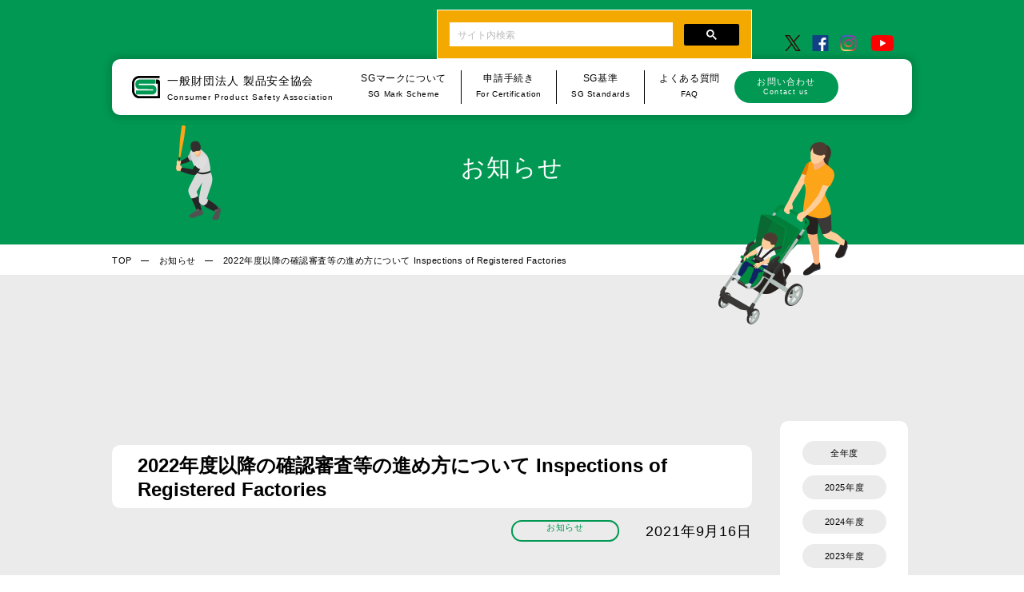

--- FILE ---
content_type: text/html; charset=UTF-8
request_url: https://www.sg-mark.org/news/2022%E5%B9%B4%E5%BA%A6%E4%BB%A5%E9%99%8D%E3%81%AE%E7%A2%BA%E8%AA%8D%E5%AF%A9%E6%9F%BB%E7%AD%89%E3%81%AE%E9%80%B2%E3%82%81%E6%96%B9%E3%81%AB%E3%81%A4%E3%81%84%E3%81%A6-inspections-of-registered-factori/
body_size: 11606
content:

<!DOCTYPE html>
<html lang="ja">
<head>
<!-- Google Tag Manager -->
<script>(function(w,d,s,l,i){w[l]=w[l]||[];w[l].push({'gtm.start':
new Date().getTime(),event:'gtm.js'});var f=d.getElementsByTagName(s)[0],
j=d.createElement(s),dl=l!='dataLayer'?'&l='+l:'';j.async=true;j.src=
'https://www.googletagmanager.com/gtm.js?id='+i+dl;f.parentNode.insertBefore(j,f);
})(window,document,'script','dataLayer','GTM-KHZDSZJ');</script>
<!-- End Google Tag Manager -->
	<meta charset="UTF-8">
	<meta name="viewport" content="width=device-width,initial-scale=1.0,minimum-scale=1.0">
	<link href="https://www.sg-mark.org/wp-content/themes/sg-mark-org/assets/css/style.css" rel="stylesheet" type="text/css">
  <script>
    (function(d) {
      var config = {
        kitId: 'ffs7mbl',
        scriptTimeout: 3000,
        async: true
      },
      h=d.documentElement,t=setTimeout(function(){h.className=h.className.replace(/\bwf-loading\b/g,"")+" wf-inactive";},config.scriptTimeout),tk=d.createElement("script"),f=false,s=d.getElementsByTagName("script")[0],a;h.className+=" wf-loading";tk.src='https://use.typekit.net/'+config.kitId+'.js';tk.async=true;tk.onload=tk.onreadystatechange=function(){a=this.readyState;if(f||a&&a!="complete"&&a!="loaded")return;f=true;clearTimeout(t);try{Typekit.load(config)}catch(e){}};s.parentNode.insertBefore(tk,s)
    })(document);
  </script>
<meta name='robots' content='index, follow, max-image-preview:large, max-snippet:-1, max-video-preview:-1' />
	<style>img:is([sizes="auto" i], [sizes^="auto," i]) { contain-intrinsic-size: 3000px 1500px }</style>
	
	<!-- This site is optimized with the Yoast SEO plugin v24.4 - https://yoast.com/wordpress/plugins/seo/ -->
	<title>2022年度以降の確認審査等の進め方について Inspections of Registered Factories | 製品安全協会CPSA</title>
	<link rel="canonical" href="https://www.sg-mark.org/news/2022年度以降の確認審査等の進め方について-inspections-of-registered-factori/" />
	<meta property="og:locale" content="ja_JP" />
	<meta property="og:type" content="article" />
	<meta property="og:title" content="2022年度以降の確認審査等の進め方について Inspections of Registered Factories | 製品安全協会CPSA" />
	<meta property="og:description" content=" SGマーク付き製品の信頼性は、製造や流通に関わる事業者の信頼性を高める上でも極めて重要な要件となります。このため、すでにご案内の通り、登録工場においては登録期間をこれまでの10年から6年に変更し、確認審査は登録後３年後 [&hellip;]" />
	<meta property="og:url" content="https://www.sg-mark.org/news/2022年度以降の確認審査等の進め方について-inspections-of-registered-factori/" />
	<meta property="og:site_name" content="製品安全協会CPSA" />
	<meta property="article:modified_time" content="2021-11-26T10:35:05+00:00" />
	<meta property="og:image" content="https://www.sg-mark.org/wp-content/uploads/2021/11/logo-1.jpg" />
	<meta name="twitter:card" content="summary_large_image" />
	<meta name="twitter:image" content="https://www.sg-mark.org/wp-content/uploads/2021/11/logo-1.jpg" />
	<meta name="twitter:label1" content="推定読み取り時間" />
	<meta name="twitter:data1" content="2分" />
	<script type="application/ld+json" class="yoast-schema-graph">{"@context":"https://schema.org","@graph":[{"@type":"WebPage","@id":"https://www.sg-mark.org/news/2022%e5%b9%b4%e5%ba%a6%e4%bb%a5%e9%99%8d%e3%81%ae%e7%a2%ba%e8%aa%8d%e5%af%a9%e6%9f%bb%e7%ad%89%e3%81%ae%e9%80%b2%e3%82%81%e6%96%b9%e3%81%ab%e3%81%a4%e3%81%84%e3%81%a6-inspections-of-registered-factori/","url":"https://www.sg-mark.org/news/2022%e5%b9%b4%e5%ba%a6%e4%bb%a5%e9%99%8d%e3%81%ae%e7%a2%ba%e8%aa%8d%e5%af%a9%e6%9f%bb%e7%ad%89%e3%81%ae%e9%80%b2%e3%82%81%e6%96%b9%e3%81%ab%e3%81%a4%e3%81%84%e3%81%a6-inspections-of-registered-factori/","name":"2022年度以降の確認審査等の進め方について Inspections of Registered Factories | 製品安全協会CPSA","isPartOf":{"@id":"https://www.sg-mark.org/#website"},"datePublished":"2021-09-16T10:31:39+00:00","dateModified":"2021-11-26T10:35:05+00:00","breadcrumb":{"@id":"https://www.sg-mark.org/news/2022%e5%b9%b4%e5%ba%a6%e4%bb%a5%e9%99%8d%e3%81%ae%e7%a2%ba%e8%aa%8d%e5%af%a9%e6%9f%bb%e7%ad%89%e3%81%ae%e9%80%b2%e3%82%81%e6%96%b9%e3%81%ab%e3%81%a4%e3%81%84%e3%81%a6-inspections-of-registered-factori/#breadcrumb"},"inLanguage":"ja","potentialAction":[{"@type":"ReadAction","target":["https://www.sg-mark.org/news/2022%e5%b9%b4%e5%ba%a6%e4%bb%a5%e9%99%8d%e3%81%ae%e7%a2%ba%e8%aa%8d%e5%af%a9%e6%9f%bb%e7%ad%89%e3%81%ae%e9%80%b2%e3%82%81%e6%96%b9%e3%81%ab%e3%81%a4%e3%81%84%e3%81%a6-inspections-of-registered-factori/"]}]},{"@type":"BreadcrumbList","@id":"https://www.sg-mark.org/news/2022%e5%b9%b4%e5%ba%a6%e4%bb%a5%e9%99%8d%e3%81%ae%e7%a2%ba%e8%aa%8d%e5%af%a9%e6%9f%bb%e7%ad%89%e3%81%ae%e9%80%b2%e3%82%81%e6%96%b9%e3%81%ab%e3%81%a4%e3%81%84%e3%81%a6-inspections-of-registered-factori/#breadcrumb","itemListElement":[{"@type":"ListItem","position":1,"name":"ホーム","item":"https://www.sg-mark.org/"},{"@type":"ListItem","position":2,"name":"お知らせ","item":"https://www.sg-mark.org/news/"},{"@type":"ListItem","position":3,"name":"2022年度以降の確認審査等の進め方について Inspections of Registered Factories"}]},{"@type":"WebSite","@id":"https://www.sg-mark.org/#website","url":"https://www.sg-mark.org/","name":"製品安全協会CPSA","description":"SGマークでおなじみの一般財団法人製品安全協会のウェブサイトです。","potentialAction":[{"@type":"SearchAction","target":{"@type":"EntryPoint","urlTemplate":"https://www.sg-mark.org/?s={search_term_string}"},"query-input":{"@type":"PropertyValueSpecification","valueRequired":true,"valueName":"search_term_string"}}],"inLanguage":"ja"}]}</script>
	<!-- / Yoast SEO plugin. -->


<link rel='stylesheet' id='wp-block-library-css' href='https://www.sg-mark.org/wp-includes/css/dist/block-library/style.min.css?ver=6.7.4' type='text/css' media='all' />
<style id='classic-theme-styles-inline-css' type='text/css'>
/*! This file is auto-generated */
.wp-block-button__link{color:#fff;background-color:#32373c;border-radius:9999px;box-shadow:none;text-decoration:none;padding:calc(.667em + 2px) calc(1.333em + 2px);font-size:1.125em}.wp-block-file__button{background:#32373c;color:#fff;text-decoration:none}
</style>
<style id='global-styles-inline-css' type='text/css'>
:root{--wp--preset--aspect-ratio--square: 1;--wp--preset--aspect-ratio--4-3: 4/3;--wp--preset--aspect-ratio--3-4: 3/4;--wp--preset--aspect-ratio--3-2: 3/2;--wp--preset--aspect-ratio--2-3: 2/3;--wp--preset--aspect-ratio--16-9: 16/9;--wp--preset--aspect-ratio--9-16: 9/16;--wp--preset--color--black: #000000;--wp--preset--color--cyan-bluish-gray: #abb8c3;--wp--preset--color--white: #ffffff;--wp--preset--color--pale-pink: #f78da7;--wp--preset--color--vivid-red: #cf2e2e;--wp--preset--color--luminous-vivid-orange: #ff6900;--wp--preset--color--luminous-vivid-amber: #fcb900;--wp--preset--color--light-green-cyan: #7bdcb5;--wp--preset--color--vivid-green-cyan: #00d084;--wp--preset--color--pale-cyan-blue: #8ed1fc;--wp--preset--color--vivid-cyan-blue: #0693e3;--wp--preset--color--vivid-purple: #9b51e0;--wp--preset--gradient--vivid-cyan-blue-to-vivid-purple: linear-gradient(135deg,rgba(6,147,227,1) 0%,rgb(155,81,224) 100%);--wp--preset--gradient--light-green-cyan-to-vivid-green-cyan: linear-gradient(135deg,rgb(122,220,180) 0%,rgb(0,208,130) 100%);--wp--preset--gradient--luminous-vivid-amber-to-luminous-vivid-orange: linear-gradient(135deg,rgba(252,185,0,1) 0%,rgba(255,105,0,1) 100%);--wp--preset--gradient--luminous-vivid-orange-to-vivid-red: linear-gradient(135deg,rgba(255,105,0,1) 0%,rgb(207,46,46) 100%);--wp--preset--gradient--very-light-gray-to-cyan-bluish-gray: linear-gradient(135deg,rgb(238,238,238) 0%,rgb(169,184,195) 100%);--wp--preset--gradient--cool-to-warm-spectrum: linear-gradient(135deg,rgb(74,234,220) 0%,rgb(151,120,209) 20%,rgb(207,42,186) 40%,rgb(238,44,130) 60%,rgb(251,105,98) 80%,rgb(254,248,76) 100%);--wp--preset--gradient--blush-light-purple: linear-gradient(135deg,rgb(255,206,236) 0%,rgb(152,150,240) 100%);--wp--preset--gradient--blush-bordeaux: linear-gradient(135deg,rgb(254,205,165) 0%,rgb(254,45,45) 50%,rgb(107,0,62) 100%);--wp--preset--gradient--luminous-dusk: linear-gradient(135deg,rgb(255,203,112) 0%,rgb(199,81,192) 50%,rgb(65,88,208) 100%);--wp--preset--gradient--pale-ocean: linear-gradient(135deg,rgb(255,245,203) 0%,rgb(182,227,212) 50%,rgb(51,167,181) 100%);--wp--preset--gradient--electric-grass: linear-gradient(135deg,rgb(202,248,128) 0%,rgb(113,206,126) 100%);--wp--preset--gradient--midnight: linear-gradient(135deg,rgb(2,3,129) 0%,rgb(40,116,252) 100%);--wp--preset--font-size--small: 13px;--wp--preset--font-size--medium: 20px;--wp--preset--font-size--large: 36px;--wp--preset--font-size--x-large: 42px;--wp--preset--spacing--20: 0.44rem;--wp--preset--spacing--30: 0.67rem;--wp--preset--spacing--40: 1rem;--wp--preset--spacing--50: 1.5rem;--wp--preset--spacing--60: 2.25rem;--wp--preset--spacing--70: 3.38rem;--wp--preset--spacing--80: 5.06rem;--wp--preset--shadow--natural: 6px 6px 9px rgba(0, 0, 0, 0.2);--wp--preset--shadow--deep: 12px 12px 50px rgba(0, 0, 0, 0.4);--wp--preset--shadow--sharp: 6px 6px 0px rgba(0, 0, 0, 0.2);--wp--preset--shadow--outlined: 6px 6px 0px -3px rgba(255, 255, 255, 1), 6px 6px rgba(0, 0, 0, 1);--wp--preset--shadow--crisp: 6px 6px 0px rgba(0, 0, 0, 1);}:where(.is-layout-flex){gap: 0.5em;}:where(.is-layout-grid){gap: 0.5em;}body .is-layout-flex{display: flex;}.is-layout-flex{flex-wrap: wrap;align-items: center;}.is-layout-flex > :is(*, div){margin: 0;}body .is-layout-grid{display: grid;}.is-layout-grid > :is(*, div){margin: 0;}:where(.wp-block-columns.is-layout-flex){gap: 2em;}:where(.wp-block-columns.is-layout-grid){gap: 2em;}:where(.wp-block-post-template.is-layout-flex){gap: 1.25em;}:where(.wp-block-post-template.is-layout-grid){gap: 1.25em;}.has-black-color{color: var(--wp--preset--color--black) !important;}.has-cyan-bluish-gray-color{color: var(--wp--preset--color--cyan-bluish-gray) !important;}.has-white-color{color: var(--wp--preset--color--white) !important;}.has-pale-pink-color{color: var(--wp--preset--color--pale-pink) !important;}.has-vivid-red-color{color: var(--wp--preset--color--vivid-red) !important;}.has-luminous-vivid-orange-color{color: var(--wp--preset--color--luminous-vivid-orange) !important;}.has-luminous-vivid-amber-color{color: var(--wp--preset--color--luminous-vivid-amber) !important;}.has-light-green-cyan-color{color: var(--wp--preset--color--light-green-cyan) !important;}.has-vivid-green-cyan-color{color: var(--wp--preset--color--vivid-green-cyan) !important;}.has-pale-cyan-blue-color{color: var(--wp--preset--color--pale-cyan-blue) !important;}.has-vivid-cyan-blue-color{color: var(--wp--preset--color--vivid-cyan-blue) !important;}.has-vivid-purple-color{color: var(--wp--preset--color--vivid-purple) !important;}.has-black-background-color{background-color: var(--wp--preset--color--black) !important;}.has-cyan-bluish-gray-background-color{background-color: var(--wp--preset--color--cyan-bluish-gray) !important;}.has-white-background-color{background-color: var(--wp--preset--color--white) !important;}.has-pale-pink-background-color{background-color: var(--wp--preset--color--pale-pink) !important;}.has-vivid-red-background-color{background-color: var(--wp--preset--color--vivid-red) !important;}.has-luminous-vivid-orange-background-color{background-color: var(--wp--preset--color--luminous-vivid-orange) !important;}.has-luminous-vivid-amber-background-color{background-color: var(--wp--preset--color--luminous-vivid-amber) !important;}.has-light-green-cyan-background-color{background-color: var(--wp--preset--color--light-green-cyan) !important;}.has-vivid-green-cyan-background-color{background-color: var(--wp--preset--color--vivid-green-cyan) !important;}.has-pale-cyan-blue-background-color{background-color: var(--wp--preset--color--pale-cyan-blue) !important;}.has-vivid-cyan-blue-background-color{background-color: var(--wp--preset--color--vivid-cyan-blue) !important;}.has-vivid-purple-background-color{background-color: var(--wp--preset--color--vivid-purple) !important;}.has-black-border-color{border-color: var(--wp--preset--color--black) !important;}.has-cyan-bluish-gray-border-color{border-color: var(--wp--preset--color--cyan-bluish-gray) !important;}.has-white-border-color{border-color: var(--wp--preset--color--white) !important;}.has-pale-pink-border-color{border-color: var(--wp--preset--color--pale-pink) !important;}.has-vivid-red-border-color{border-color: var(--wp--preset--color--vivid-red) !important;}.has-luminous-vivid-orange-border-color{border-color: var(--wp--preset--color--luminous-vivid-orange) !important;}.has-luminous-vivid-amber-border-color{border-color: var(--wp--preset--color--luminous-vivid-amber) !important;}.has-light-green-cyan-border-color{border-color: var(--wp--preset--color--light-green-cyan) !important;}.has-vivid-green-cyan-border-color{border-color: var(--wp--preset--color--vivid-green-cyan) !important;}.has-pale-cyan-blue-border-color{border-color: var(--wp--preset--color--pale-cyan-blue) !important;}.has-vivid-cyan-blue-border-color{border-color: var(--wp--preset--color--vivid-cyan-blue) !important;}.has-vivid-purple-border-color{border-color: var(--wp--preset--color--vivid-purple) !important;}.has-vivid-cyan-blue-to-vivid-purple-gradient-background{background: var(--wp--preset--gradient--vivid-cyan-blue-to-vivid-purple) !important;}.has-light-green-cyan-to-vivid-green-cyan-gradient-background{background: var(--wp--preset--gradient--light-green-cyan-to-vivid-green-cyan) !important;}.has-luminous-vivid-amber-to-luminous-vivid-orange-gradient-background{background: var(--wp--preset--gradient--luminous-vivid-amber-to-luminous-vivid-orange) !important;}.has-luminous-vivid-orange-to-vivid-red-gradient-background{background: var(--wp--preset--gradient--luminous-vivid-orange-to-vivid-red) !important;}.has-very-light-gray-to-cyan-bluish-gray-gradient-background{background: var(--wp--preset--gradient--very-light-gray-to-cyan-bluish-gray) !important;}.has-cool-to-warm-spectrum-gradient-background{background: var(--wp--preset--gradient--cool-to-warm-spectrum) !important;}.has-blush-light-purple-gradient-background{background: var(--wp--preset--gradient--blush-light-purple) !important;}.has-blush-bordeaux-gradient-background{background: var(--wp--preset--gradient--blush-bordeaux) !important;}.has-luminous-dusk-gradient-background{background: var(--wp--preset--gradient--luminous-dusk) !important;}.has-pale-ocean-gradient-background{background: var(--wp--preset--gradient--pale-ocean) !important;}.has-electric-grass-gradient-background{background: var(--wp--preset--gradient--electric-grass) !important;}.has-midnight-gradient-background{background: var(--wp--preset--gradient--midnight) !important;}.has-small-font-size{font-size: var(--wp--preset--font-size--small) !important;}.has-medium-font-size{font-size: var(--wp--preset--font-size--medium) !important;}.has-large-font-size{font-size: var(--wp--preset--font-size--large) !important;}.has-x-large-font-size{font-size: var(--wp--preset--font-size--x-large) !important;}
:where(.wp-block-post-template.is-layout-flex){gap: 1.25em;}:where(.wp-block-post-template.is-layout-grid){gap: 1.25em;}
:where(.wp-block-columns.is-layout-flex){gap: 2em;}:where(.wp-block-columns.is-layout-grid){gap: 2em;}
:root :where(.wp-block-pullquote){font-size: 1.5em;line-height: 1.6;}
</style>
<link rel="https://api.w.org/" href="https://www.sg-mark.org/wp-json/" /><link rel="EditURI" type="application/rsd+xml" title="RSD" href="https://www.sg-mark.org/xmlrpc.php?rsd" />
<meta name="generator" content="WordPress 6.7.4" />
<link rel='shortlink' href='https://www.sg-mark.org/?p=357' />
<link rel="alternate" title="oEmbed (JSON)" type="application/json+oembed" href="https://www.sg-mark.org/wp-json/oembed/1.0/embed?url=https%3A%2F%2Fwww.sg-mark.org%2Fnews%2F2022%25e5%25b9%25b4%25e5%25ba%25a6%25e4%25bb%25a5%25e9%2599%258d%25e3%2581%25ae%25e7%25a2%25ba%25e8%25aa%258d%25e5%25af%25a9%25e6%259f%25bb%25e7%25ad%2589%25e3%2581%25ae%25e9%2580%25b2%25e3%2582%2581%25e6%2596%25b9%25e3%2581%25ab%25e3%2581%25a4%25e3%2581%2584%25e3%2581%25a6-inspections-of-registered-factori%2F" />
<link rel="alternate" title="oEmbed (XML)" type="text/xml+oembed" href="https://www.sg-mark.org/wp-json/oembed/1.0/embed?url=https%3A%2F%2Fwww.sg-mark.org%2Fnews%2F2022%25e5%25b9%25b4%25e5%25ba%25a6%25e4%25bb%25a5%25e9%2599%258d%25e3%2581%25ae%25e7%25a2%25ba%25e8%25aa%258d%25e5%25af%25a9%25e6%259f%25bb%25e7%25ad%2589%25e3%2581%25ae%25e9%2580%25b2%25e3%2582%2581%25e6%2596%25b9%25e3%2581%25ab%25e3%2581%25a4%25e3%2581%2584%25e3%2581%25a6-inspections-of-registered-factori%2F&#038;format=xml" />
<link rel="icon" href="https://www.sg-mark.org/wp-content/uploads/2021/11/logo-1-150x150.jpg" sizes="32x32" />
<link rel="icon" href="https://www.sg-mark.org/wp-content/uploads/2021/11/logo-1.jpg" sizes="192x192" />
<link rel="apple-touch-icon" href="https://www.sg-mark.org/wp-content/uploads/2021/11/logo-1.jpg" />
<meta name="msapplication-TileImage" content="https://www.sg-mark.org/wp-content/uploads/2021/11/logo-1.jpg" />
<!-- Global site tag (gtag.js) - Google Analytics -->
<script async src="https://www.googletagmanager.com/gtag/js?id=UA-159387515-1"></script>
<script>
  window.dataLayer = window.dataLayer || [];
  function gtag(){dataLayer.push(arguments);}
  gtag('js', new Date());
  gtag('config', 'UA-159387515-1');
</script>
<meta name="google-site-verification" content="_MrkagSAsZiVY9Z78uSx-_vhIq2b8OVS1pvQlGb-bc4" />
</head>

<body>
<!-- Google Tag Manager (noscript) -->
<noscript><iframe src="https://www.googletagmanager.com/ns.html?id=GTM-KHZDSZJ"
height="0" width="0" style="display:none;visibility:hidden"></iframe></noscript>
<!-- End Google Tag Manager (noscript) -->
	<header class="header js-header">
		<div class="wrap">
			<div class="logo_box pc">
				<a href="https://www.sg-mark.org/">
					<img src="https://www.sg-mark.org/wp-content/themes/sg-mark-org/assets/img/common/logo_company.svg" alt="一般財団法人 製品安全協会" class="h_logo" oncontextmenu="return false;">
					<p>一般財団法人 <span>製品安全協会</span><small>Consumer Product Safety Association</small></p>
				</a>
			</div>
			<div class="global_nav js-gnav">
        <div class="h_faq_btn sp"><a href="https://www.sg-mark.org/faq/">よくある質問<span>FAQ</span></a></div>
        <div class="h_contact_btn02 sp"><a href="https://www.sg-mark.org/contact/">お問い合わせ<span>Contact Info.</span></a></div>
        <form action="https://www.google.com/search" class="search-form" method="get" target="_blank">
          <input type="hidden" name="hl" value="ja">
          <input type="hidden" name="sitesearch" value="https://www.sg-mark.org/">
          <input type="text" placeholder="サイト内検索" name="q" size="30" maxLength="255">
          <button type="submit">
            <svg width="13" height="13" viewBox="0 0 13 13"><title>検索</title><path d="m4.8495 7.8226c0.82666 0 1.5262-0.29146 2.0985-0.87438 0.57232-0.58292 0.86378-1.2877 0.87438-2.1144 0.010599-0.82666-0.28086-1.5262-0.87438-2.0985-0.59352-0.57232-1.293-0.86378-2.0985-0.87438-0.8055-0.010599-1.5103 0.28086-2.1144 0.87438-0.60414 0.59352-0.8956 1.293-0.87438 2.0985 0.021197 0.8055 0.31266 1.5103 0.87438 2.1144 0.56172 0.60414 1.2665 0.8956 2.1144 0.87438zm4.4695 0.2115 3.681 3.6819-1.259 1.284-3.6817-3.7 0.0019784-0.69479-0.090043-0.098846c-0.87973 0.76087-1.92 1.1413-3.1207 1.1413-1.3553 0-2.5025-0.46363-3.4417-1.3909s-1.4088-2.0686-1.4088-3.4239c0-1.3553 0.4696-2.4966 1.4088-3.4239 0.9392-0.92727 2.0864-1.3969 3.4417-1.4088 1.3553-0.011889 2.4906 0.45771 3.406 1.4088 0.9154 0.95107 1.379 2.0924 1.3909 3.4239 0 1.2126-0.38043 2.2588-1.1413 3.1385l0.098834 0.090049z"></path></svg>
          </button>
        </form>
				<ul class="global_nav_list">
					<li>
            <a class="first"><span>SGマークについて<br><small>SG Mark Scheme</small></span></a>
            <div class="global_nav__lower">
              <ul>
                  <li><a href="https://www.sg-mark.org/mark/">SGマーク制度・SG基準<br><small>SG Mark Scheme</small></a></li>
                  <li><a href="https://www.sg-mark.org/mark/operation">手続き・規程類について<br><small>The Rules and Procedures</small></a></li>
                  <li><a href="https://www.sg-mark.org/reparation/">SGマーク賠償制度<br><small>SG Mark Compensation Scheme</small></a></li>
              </ul>
            </div>
          </li>
          <li>
            <a class="first"><span>申請手続き<br><small>For Certification</small></span></a>
            <div class="global_nav__lower">
              <ul>
                <li><a href="https://www.sg-mark.org/operation/">申請手続き<br><small>Procedures for Applications/<br class="pc">Notifications</small></a></li>
                <li><a href="https://www.sg-mark.org/online/">オンライン申請<br><small>Online Applications/Notifications</small></a></li>
              </ul>
            </div>
          </li>
          <li>
            <a class="first"><span>SG基準<br><small>SG Standards</small></span></a>
            <div class="global_nav__lower">
              <ul>
                <li><a href="https://www.sg-mark.org/product/">製品一覧<br><small>List of Products</small></a></li>
            <li><a href="https://www.sg-mark.org/product-cat/baby-and-kids-goods/">乳幼児用品</a></li><li><a href="https://www.sg-mark.org/product-cat/welfare-equipment/">福祉用具</a></li><li><a href="https://www.sg-mark.org/product-cat/furniture-and-household-goods/">家具・家庭用品</a></li><li><a href="https://www.sg-mark.org/product-cat/kitchen-goods/">台所用品</a></li><li><a href="https://www.sg-mark.org/product-cat/sports-and-recreations-goods/">スポーツ･レジャー用品</a></li><li><a href="https://www.sg-mark.org/product-cat/fitness-equipment/">家庭用フィットネス用品</a></li><li><a href="https://www.sg-mark.org/product-cat/motorcycle-and-bike-goods/">自転車・自動車用品</a></li><li><a href="https://www.sg-mark.org/product-cat/others/">その他</a></li>                <li><a href="https://www.sg-mark.org/restitem/">休止品目</a></li>
              </ul>
            </div>
          </li>
          <li><a href="https://www.sg-mark.org/faq/"><span>よくある質問<br><small>FAQ</small></span></a></li>
				</ul>
        <ul class="h_other_nav sp">
          <li><a href="https://www.sg-mark.org/about_company/">製品安全協会案内</a></li>
          <li><a href="https://www.sg-mark.org/news/四半期毎のsgマーク表示数量/">SGマーク表示数量</a></li>
          <li><a href="https://www.sg-mark.org/news/">お知らせ</a></li>
          <li><a href="https://www.sg-mark.org/policy/">プライバシーポリシー</a></li>
          <!-- <li><a href="">サイトマップ</a></li> -->
          <li><a href="https://www.sg-mark.org/news/china-office/">中国語対応希望の方</a></li>
        </ul>
        <div class="h_company sp">
          <div class="name">
            <img src="https://www.sg-mark.org/wp-content/themes/sg-mark-org/assets/img/common/logo_company.svg" alt="一般財団法人 製品安全協会" oncontextmenu="return false;">
            <p>一般財団法人 <span>製品安全協会</span></p>
          </div>
          <p class="adress">東京都台東区竜泉2-20-2 2F</p>
          <p class="cl">&copy; 2018 by Consumer Product Safety Association</p>
        </div>
			</div>
			<div class="h_contact_btn pc"><a href="https://www.sg-mark.org/contact/">お問い合わせ<br><small>Contact us</small></a></div>
      <ul class="lower_nav03 pc">
        <li><a href="https://twitter.com/sgmark_official/" target="_blank" class="x"><img src="https://www.sg-mark.org/wp-content/themes/sg-mark-org/assets/img/common/ic_x.svg"></a></li>
        <li><a href="https://www.facebook.com/sgmark.official/" target="_blank" class="fb"><img src="https://www.sg-mark.org/wp-content/themes/sg-mark-org/assets/img/common/ic_fb.svg"></a></li>
        <li><a href="https://www.instagram.com/sgmark_official/" target="_blank" class="inst"><img src="https://www.sg-mark.org/wp-content/themes/sg-mark-org/assets/img/common/ic_inst.svg"></a></li>
        <li><a href="https://www.youtube.com/@sgmark_official" target="_blank" class="youtube"><img src="https://www.sg-mark.org/wp-content/themes/sg-mark-org/assets/img/common/ic_youtube.svg"></a></li>
      </ul>
			<div class="h_menu sp">
        <div class="logo_box">
          <a href="https://www.sg-mark.org/">
            <img src="https://www.sg-mark.org/wp-content/themes/sg-mark-org/assets/img/common/logo_company.svg" alt="一般財団法人 製品安全協会" class="h_logo" oncontextmenu="return false;">
            <p>一般財団法人 <span>製品安全協会</span><small>Consumer Product <br>Safety Association</small></p>
          </a>
        </div>
        <div class="h_contact_btn"><a href="https://www.sg-mark.org/contact/">お問い合わせ<span>Contact us</span></a></div>
        <div class="hamburger-menu js-menu">
          <span class="lines"></span>
        </div>
      </div>
		</div>
	</header>
	<main id="news" class="contents article">
    
    <div class="mv common_mv">
      <div class="wrap">
          <h1 class="sec_ttl">お知らせ</h1>
      </div>
    </div>
    
    <div class="pankuzu pc">
      <div class="wrap">
        <ol>
        <li><a href="https://www.sg-mark.org/">TOP</a></li>
        <li><a href="https://www.sg-mark.org/news/">お知らせ</a></li>
        <li><a class="disabled">2022年度以降の確認審査等の進め方について Inspections of Registered Factories</a></li>
        </ol>
      </div>
    </div>
    
    <section class="common_sec">
      <div class="wrap">
        <div class="module_news">
          <div class="news_colum">
            <div class="tab_panel_container">
              <div class="article_cont">
                <h2 class="article_ttl">2022年度以降の確認審査等の進め方について Inspections of Registered Factories</h2>
                <div class="article_info_box">
                  <span class="category">お知らせ                  </span>
                  <span class="day">2021年9月16日</span>
                </div>
                <p class="p2"><span class="s1"><span class="Apple-converted-space"> </span></span>SGマーク付き製品の信頼性は、製造や流通に関わる事業者の信頼性を高める上でも極めて重要な要件となります。このため、すでにご案内の通り、登録工場においては登録期間をこれまでの10年から6年に変更し、確認審査は登録後３年後に実施することとし2022年度から運用を開始することとします。また、登録後年数を経た工場に関しては、制度の信頼性と事業者の利便性を考慮して、工場登録から３年後ではなく保有する型式の有効期限をもとに確認審査/更新審査のタイミングを決める便宜を図ります。SGマークの使用が長年なかった工場は更新審査の対象となります。なお、審査は合理的な判断により可能な限り簡素化します。具体的には以下のように進めてまいりますのでご理解、ご協力をいただけますようお願いします。</p>
<p class="p2">The reliability of the products labeled SG Marks is essential for the retail or manufacturing companies to increase and retaintheir trustsfromthe customers and the business partners. As advised, the Inspections for Confirmationor Renewal of Registrationwill be conducted periodically from FY2022.<span class="Apple-converted-space">  </span>The registration of a factory will be effective for six years and the Inspection for Confirmation should be conducted three years after the registration or renewal of the registration.The factories which have not used SG Marks for long period of time will be subject to the Inspection for Renewal of the Registration.<span class="Apple-converted-space">  </span>The timing of the Inspection for Confirmation/Renewal of Registrationfor the factories which have been registered for yearsis decidednot by the timing of the registration but by the expiration dateof the effective Certification(s) of Model Product(s)for the convenience of the factories.<span class="Apple-converted-space">  </span>The Inspections will be simplified as possiblewith rational considerations.<span class="Apple-converted-space">  </span>The details are shown as follows.</p>
<p>&nbsp;</p>
<p class="p2">１．2020年度、2021年度に新規登録された工場</p>
<p class="p2" style="padding-left: 40px;">The factoriesregistered in FY2020 or FY2021</p>
<p class="p2" style="padding-left: 40px;">登録日から３年目に確認審査を行います。原則、書面での審査といたします。</p>
<p class="p2" style="padding-left: 40px;">The Inspection for Confirmation will be conducted three years after the registration.<span class="Apple-converted-space">  </span>The inspection is done by examination of documents, in principle.</p>
<p>&nbsp;</p>
<p class="p2">２.長年（2022年度上半期時点で６年以上）SGマークの使用実績がない工場</p>
<p class="p2" style="padding-left: 40px;">The factories which will have not used SG Marks for six years or moreby September 30, 2022.2<span class="Apple-converted-space"> </span></p>
<p class="p2" style="padding-left: 40px;">2016年度以前に保有していた型式の有効期限の最新のものが2016年度以前に失効し、2022年度前半にはそれから６年経過することとなる工場は、登録継続をご希望の場合は2022年度第一四半期中に申請してください。その場合、2022年度前半に更新審査を行います。審査は、原則、訪問審査となります。登録継続をご希望されない場合、或いは、更新審査で不合格となった場合は2022年10月1日をもって登録を取消します。</p>
<p class="p2" style="padding-left: 40px;">The factories which were registered many years ago and all the certificationsof the model productexpired in FY2016 or beforemust apply for extension by the end of the first quarter of the FY 2022.<span class="Apple-converted-space">  </span>When an application for extension is received, the Inspection for Renewal of Registrationwill be conducted in the first half of FY2022.<span class="Apple-converted-space">  </span>If extension of registration is not requested, or the factory fails to pass the inspection, the registration of the factory will be cancelled as of October 1, 2022.</p>
<p style="padding-left: 40px;">
<p>&nbsp;</p>
<p class="p2">３．上記1,2以外の工場</p>
<p class="p2" style="padding-left: 40px;">Other than the situations above.</p>
<p class="p2" style="padding-left: 40px;">2019年度以前の登録工場で保有型式の有効期限が2017年度以降の場合は、以下のタイミングで更新審査を受けていただきます。審査は原則書面で行います。</p>
<p class="p2" style="padding-left: 40px;">When the certification of Model Product expired in FY2017 or later for the factories registered in FY2019 or before, the Inspection for Confirmation will be conducted at the timings as follow.<span class="Apple-converted-space">  </span>The inspection is done by examination of documents in principle.</p>
<p class="p2" style="padding-left: 40px;">(ア) 保有する型式で有効期限の最も先のものが2022年度以降となる場合は、その時点。</p>
<p class="p2" style="padding-left: 40px;">The timing of the most future expirationdateof the certification of Model Product if itis in FY2022 or after.</p>
<p class="p2" style="padding-left: 40px;">(イ) 所有していた型式で有効期限の直近のものが2021年度だった場合は、その１年後。</p>
<p class="p2" style="padding-left: 40px;">One year after the most recent expiration date of the certification of Model Product if it was in FY2021.<span class="Apple-converted-space"> </span></p>
<p class="p2" style="padding-left: 40px;">(ウ) 所有していた型式で有効期限の直近のものが2020～2017年度だった場合は、2022年度上半期（ただし申請は第一四半期中）。</p>
<p class="p2" style="padding-left: 40px;">The first half of the FY2022 if the most recent certification expired in FY2017-2020 (application must be made during the 1Q of FY2022)</p>
<p class="p2" style="padding-left: 40px;">複数の品目をお持ちの場合、確認審査、更新審査とも一度に全部について審査を行うことができます。ただし、製造設備、検査設備などで特定の品目について必要な情報の提示がない3<span class="Apple-converted-space"> </span></p>
<p class="p2" style="padding-left: 40px;">場合は、その品目については工場登録を取消します。</p>
<p class="p2" style="padding-left: 40px;">The Inspections or Confirmation/Renewal of Registration for multiple products can be done at once at the timing of the most future timing of the inspection of the product among them.<span class="Apple-converted-space">  </span>Necessary information for all products needsto be filed for inspection, otherwise, the registration for an item with a lack of information will be cancelled.</p>
<p class="p2" style="padding-left: 40px;">各登録工場には、登録状況と確認審査、又は、更新審査について個別に別途に通知いたしますのでご確認ください。</p>
<p class="p2" style="padding-left: 40px;">Please check the notification of Inspection to each factory which will besent separately.</p>
<p>&nbsp;</p>
<p class="p2">以上</p>
              </div>
            </div>
            <div class="sidenav"><ol class="archive_year pc"><li><a href="/news/">全年度</a></li><li><a href="https://www.sg-mark.org/news/2025">2025年度</a></li><li><a href="https://www.sg-mark.org/news/2024">2024年度</a></li><li><a href="https://www.sg-mark.org/news/2023">2023年度</a></li><li><a href="https://www.sg-mark.org/news/2022"class="current">2022年度</a></li><li><a href="https://www.sg-mark.org/news/2021">2021年度</a></li><li><a href="https://www.sg-mark.org/news/2020">2020年度</a></li><li><a href="https://www.sg-mark.org/news/2019">2019年度</a></li><li><a href="https://www.sg-mark.org/news/2018">2018年度</a></li><li><a href="https://www.sg-mark.org/news/2017">2017年度</a></li><li><a href="https://www.sg-mark.org/news/2016">2016年度</a></li></ol></div><div class="archive_year sp"><p class="label">2021年度</p><select class="archive_year_select" onChange="location.href=value;"><option value="https://www.sg-mark.org/news/">全年度</option><option value="https://www.sg-mark.org/news/2025">2025年度</option><option value="https://www.sg-mark.org/news/2024">2024年度</option><option value="https://www.sg-mark.org/news/2023">2023年度</option><option value="https://www.sg-mark.org/news/2022">2022年度</option><option value="https://www.sg-mark.org/news/2021"selected>2021年度</option><option value="https://www.sg-mark.org/news/2020">2020年度</option><option value="https://www.sg-mark.org/news/2019">2019年度</option><option value="https://www.sg-mark.org/news/2018">2018年度</option><option value="https://www.sg-mark.org/news/2017">2017年度</option><option value="https://www.sg-mark.org/news/2016">2016年度</option></select></div>          </div>
        </div>
      </div>
    </section>
  
        <div class="lower_nav">
      <div class="lower_nav01">
        <div class="nomal_btn02 btn"><a href="https://www.sg-mark.org/mailmagazine/">メルマガ配信<span>e-mail Newsletters</span></a></div>
        <div class="nomal_btn02 btn"><a href="https://www.sg-mark.org/faq/">よくある質問<span>FAQ</span></a></div>
        <div class="nomal_btn01 btn"><a href="https://www.sg-mark.org/contact/">お問い合わせ<span>Contact Info.</span></a></div>
      </div>
      <div class="lower_nav02 pc">
        <ul>
          <li><a href="https://www.sg-mark.org/news/">お知らせ</a></li>
          <li><a href="https://www.sg-mark.org/news/privacypolicy/" target="_blank">プライバシーポリシー</a></li>
          <li><a href="https://www.sg-mark.org/news/china-office/">中国語対応希望の方</a></li>
        </ul>
        <figure class="lower_nav02_fifty"><img src="https://www.sg-mark.org/wp-content/themes/sg-mark-org/assets/img/common/logo_50th.svg" alt=""></figure>
      </div>
    </div>	</main>

  <footer class="footer">
    <form action="https://www.google.com/search" class="search-form" method="get" target="_blank">
      <input type="hidden" name="hl" value="ja">
      <input type="hidden" name="sitesearch" value="https://www.sg-mark.org/">
      <input type="text" placeholder="サイト内検索" name="q" size="30" maxLength="255">
      <button type="submit">
        <svg width="13" height="13" viewBox="0 0 13 13"><title>検索</title><path d="m4.8495 7.8226c0.82666 0 1.5262-0.29146 2.0985-0.87438 0.57232-0.58292 0.86378-1.2877 0.87438-2.1144 0.010599-0.82666-0.28086-1.5262-0.87438-2.0985-0.59352-0.57232-1.293-0.86378-2.0985-0.87438-0.8055-0.010599-1.5103 0.28086-2.1144 0.87438-0.60414 0.59352-0.8956 1.293-0.87438 2.0985 0.021197 0.8055 0.31266 1.5103 0.87438 2.1144 0.56172 0.60414 1.2665 0.8956 2.1144 0.87438zm4.4695 0.2115 3.681 3.6819-1.259 1.284-3.6817-3.7 0.0019784-0.69479-0.090043-0.098846c-0.87973 0.76087-1.92 1.1413-3.1207 1.1413-1.3553 0-2.5025-0.46363-3.4417-1.3909s-1.4088-2.0686-1.4088-3.4239c0-1.3553 0.4696-2.4966 1.4088-3.4239 0.9392-0.92727 2.0864-1.3969 3.4417-1.4088 1.3553-0.011889 2.4906 0.45771 3.406 1.4088 0.9154 0.95107 1.379 2.0924 1.3909 3.4239 0 1.2126-0.38043 2.2588-1.1413 3.1385l0.098834 0.090049z"></path></svg>
      </button>
    </form>
    <div class="f_nav">
      <ul class="f_nav_list wrap">
        <li>
          <a class="first">SGマークについて<small>About the SG Marks</small></a>
          <ul class="f_nav__lower">
              <li><a href="https://www.sg-mark.org/mark/">SGマーク制度・SG基準<small>SG Mark Scheme</small></a></li>
              <li><a href="https://www.sg-mark.org/mark/operation/">手続き・規程類について<small>The Rules and Procedures</small></a></li>
              <li><a href="https://www.sg-mark.org/reparation/">SGマーク賠償制度<small>SG Mark Compensation Scheme</small></a></li>
          </ul>
        </li>
        <li>
          <a class="first">申請手続き<small>For Certification</small></a>
          <ul class="f_nav__lower">
            <li><a href="https://www.sg-mark.org/operation/">申請手続き<small>Procedures for <br>Applications/Notifications</small></a></li>
            <li><a href="https://www.sg-mark.org/online/">オンライン申請<small>Online Applications/Notifications</small></a></li>
          </ul>
        </li>
        <li>
          <a class="first">SGマーク製品を探す<small>SG Mark Products</small></a>
          <div class="nav_colum2">
            <ul class="f_nav__lower">
              <li><a href="https://www.sg-mark.org/product/">製品一覧<small>List of Products</small></a></li>

          <li><a href="https://www.sg-mark.org/product-cat/baby-and-kids-goods/">乳幼児用品</a></li><li><a href="https://www.sg-mark.org/product-cat/welfare-equipment/">福祉用具</a></li><li><a href="https://www.sg-mark.org/product-cat/furniture-and-household-goods/">家具・家庭用品</a></li><li><a href="https://www.sg-mark.org/product-cat/kitchen-goods/">台所用品</a></li></ul><ul class="f_nav__lower"><li><a href="https://www.sg-mark.org/product-cat/sports-and-recreations-goods/">スポーツ･レジャー用品</a></li><li><a href="https://www.sg-mark.org/product-cat/fitness-equipment/">家庭用フィットネス用品</a></li><li><a href="https://www.sg-mark.org/product-cat/motorcycle-and-bike-goods/">自転車・自動車用品</a></li><li><a href="https://www.sg-mark.org/product-cat/others/">その他</a></li>
              <li><a href="https://www.sg-mark.org/restitem/">休止品目</a></li>
            </ul>
          </div>
        </li>
        <li><a href="https://www.sg-mark.org/faq/">よくある質問<small>FAQ</small></a></li>
        <li>
          <a class="first">協会案内</a>
          <ul class="f_nav__lower">
              <li><a href="https://www.sg-mark.org/about_company/">製品安全協会案内<small>About Us</small></a></li>
              <li><a href="https://www.sg-mark.org/news/四半期毎のsgマーク表示数量/">SGマーク表示数量<small>Number of SG Marks Issued</small></a></li>
              <li><a href="https://www.sg-mark.org/news/登録工場-表示事業者リスト/">登録工場/表示事業者<small>Registered Factories/Companies</small></a></li>
          </ul>
        </li>
      </ul>
      <ul class="other_link sp">
        <li><a href="https://www.sg-mark.org/news/">お知らせ</a></li>
        <li><a href="https://www.sg-mark.org/policy/">プライバシーポリシー</a></li>
        <li><a href="https://www.sg-mark.org/news/china-office/">中国語対応希望の方</a></li>
      </ul>
      <ul class="f_nav_sns sp">
        <li><a href="https://twitter.com/sgmark_official/" target="_blank" class="x"><img src="https://www.sg-mark.org/wp-content/themes/sg-mark-org/assets/img/common/ic_x.svg"></a></li>
        <li><a href="https://www.facebook.com/sgmark.official/" target="_blank" class="fb"><img src="https://www.sg-mark.org/wp-content/themes/sg-mark-org/assets/img/common/ic_fb.svg"></a></li>
        <li><a href="https://www.instagram.com/sgmark_official/" target="_blank" class="inst"><img src="https://www.sg-mark.org/wp-content/themes/sg-mark-org/assets/img/common/ic_inst.svg"></a></li>
        <li><a href="https://www.youtube.com/@sgmark_official" target="_blank" class="youtube"><img src="https://www.sg-mark.org/wp-content/themes/sg-mark-org/assets/img/common/ic_youtube.svg"></a></li>
      </ul>
    </div>
    <div class="f_lower">
      <div class="wrap">
        <div class="f_company pc">一般財団法人製品安全協会<span>東京都台東区竜泉2-20-2 2F</span></div>
        <div class="f_company sp">
          <div class="name">
            <img src="https://www.sg-mark.org/wp-content/themes/sg-mark-org/assets/img/common/logo_company.svg" alt="一般財団法人 製品安全協会">
            <p>一般財団法人 <span>製品安全協会</span></p>
          </div>
          <p class="adress">東京都台東区竜泉2-20-2 2F</p>
        </div>
        <p class="cl">&copy; 2021 by Consumer Product Safety Association</p>
      </div>
    </div>
	</footer>

<script src="https://code.jquery.com/jquery-3.5.1.min.js" type="text/javascript"></script>
<script type="text/javascript" src="https://www.sg-mark.org/wp-content/themes/sg-mark-org/assets/js/ajaxzip3.js"></script>
<script type="text/javascript" src="https://www.sg-mark.org/wp-content/themes/sg-mark-org/assets/js/slick.min.js"></script>
<script type="text/javascript" src="https://www.sg-mark.org/wp-content/themes/sg-mark-org/assets/js/common.js"></script>
<script>
  document.addEventListener( 'wpcf7mailsent', function( event ) {
  location = './thanks/'; //サンクスページURL
  }, false );
  </script></body>
</html>


--- FILE ---
content_type: text/css
request_url: https://www.sg-mark.org/wp-content/themes/sg-mark-org/assets/css/style.css
body_size: 606
content:
@charset "UTF-8";
@import url("reset.css");
@import url("slick.css");
@import url("slick-theme.css");
@import url("jquery-ui.css");
@import url("jquery.multilineSelectmenu.css");
@import url("common.css");
@import url("top.css");
@import url("product.css");
@import url("news.css");
@import url("plcenter.css");
@import url("mailmagazine.css");
@import url("restitem.css");
@import url("faq.css");
@import url("policy.css");
@import url("mark.css");
@import url("about_company.css");
@import url("about_mark.css");
@import url("contact.css");
@import url("online.css");
@import url("operation.css");
@import url("reparation.css");
@import url("search.css");
@import url("registered.css");
@import url("colum.css");

--- FILE ---
content_type: text/css
request_url: https://www.sg-mark.org/wp-content/themes/sg-mark-org/assets/css/reset.css
body_size: 525
content:
@charset "UTF-8";
/* CSS Document */
/* ============================================================ 
reset 
============================================================ */


* {
  box-sizing: border-box;
}
::before,
::after {
  box-sizing: inherit;
}

/* Sections */
/* ============================================ */
body {
  margin: 0;
}
main {
  display: block;
}

/* Vertical rhythm */
/* ============================================ */

p,
table,
blockquote,
address,
pre,
iframe,
form,
figure,
dl {
  margin: 0;
}

/* Headings */
/* ============================================ */

h1,
h2,
h3,
h4,
h5,
h6 {
  font-size: inherit;
  line-height: inherit;
  font-weight: inherit;
  margin: 0;
}

/* Lists (enumeration) */
/* ============================================ */

ul,
ol {
  margin: 0;
  padding: 0;
  list-style: none;
}

/* Text-level semantics */
/* ============================================ */
a {
  background-color: transparent;
  text-decoration: none;
  color: inherit;
}

/* Embedded content */
/* ============================================ */
img {
  border-style: none;
  vertical-align: bottom;
}

dl dt, dl dd{
	margin: 0;
}
/* Table */
/* ============================================ */

table {
  border-collapse: collapse;
  border-spacing: 0;
}

caption {
  text-align: left;
}

input,
button,
select,
textarea {
  -webkit-appearance: none;
  -moz-appearance: none;
  appearance: none;
  background: transparent;
  border: none;
  border-radius: 0;
  font: inherit;
  outline: none;
}


td,
th {
  vertical-align: top;
  padding: 0;
}

th {
  text-align: left;
}
/* button */
/* ============================================ */
button{
  background-color: transparent;
  border: none;
  cursor: pointer;
  outline: none;
  padding: 0;
  appearance: none;
}

/* ============================================================ 
reset 
============================================================ */



--- FILE ---
content_type: text/css
request_url: https://www.sg-mark.org/wp-content/themes/sg-mark-org/assets/css/jquery.multilineSelectmenu.css
body_size: 10
content:

.ui-selectmenu-menu-item-header {display:block; font-weight:bold;}
.ui-selectmenu-menu-item-content {display:block;}


--- FILE ---
content_type: text/css
request_url: https://www.sg-mark.org/wp-content/themes/sg-mark-org/assets/css/common.css
body_size: 9453
content:
@charset "UTF-8";
/* CSS Document */

/*base
============================================================ */
html{
	font-size: 62.5%;
	font-family: kozuka-gothic-pr6n, sans-serif;
}
img{
	width: 100%;
}
a{
	outline: none;
}
body.js-hidden{
	overflow: hidden;
}
p,ul li,ol li,dl dt,dl dd{
	line-height: 1.75;
	font-size: 1.6rem;
}
p,ul li,ol li,dl dt,dl dd,span,em,a,th,td{
  letter-spacing: 0.05em;
}

@media print, screen and (min-width: 769px){
	body{
		min-width: 1000px;
	}
	a:hover{
		opacity: .7;
	}
	.sp{
		display: none!important;
	}
	.wrap{
		width: 1000px;
		margin-left: auto;
		margin-right: auto;
	}
}
@media screen and (max-width: 768px){
	.pc{
		display: none!important;
	}
	.wrap{
		padding-left: 23px;
		padding-right: 23px;
	}
}


/*header
============================================================ */
.header{
	position: fixed;
	left: 0;
	width: 100%;
	z-index: 999;
}
.header .wrap{
  position: relative;
	display: -webkit-flex;
	display: -moz-flex;
	display: -ms-flex;
	display: -o-flex;
	display: flex;
	-ms-align-items: center;
	align-items: center;
}
.header .logo_box a{
  display: -webkit-flex;
  display: -moz-flex;
  display: -ms-flex;
  display: -o-flex;
  display: flex;
  -ms-align-items: center;
  align-items: center;
}
.header .logo_box p{
  letter-spacing: 0.07em;
  white-space: nowrap;
}
.header .logo_box p small{
  display: block;
  font-size: 1.0rem;
}
.header .h_contact_btn a{
  background-color: #009852;
  color: #fff;
  text-align: center;
  border-radius: 70px;
  display: block;
  line-height: 1;
  letter-spacing: 0.1em;
}
::placeholder {
  color: rgba(112, 112, 112, 0.48);
  font-size: 1.0em;
}
.header .global_nav .global_nav_list >  li a.first{
  letter-spacing: 0.08em;
}
@media print, screen and (min-width: 769px){
	.header{
		min-width: 1000px;
    top: 74px;
	}
	.header .wrap{
		height: 70px;
    padding: 0 20px;
    border-radius: 10px;
    background-color: #fff;
    box-shadow: 0 0 10px 3px rgba(0, 0, 0, .16);
	}
	.header .logo_box{
    margin-left: 5px;
		margin-right: 16px;
	}
	.header .h_logo{
		width: 35px;
		margin-right: 9px;
	}
  .header .logo_box p{
    font-size: 1.4rem;
  }
	.header .global_nav .global_nav_list{
		display: -webkit-flex;
		display: -moz-flex;
		display: -ms-flex;
		display: -o-flex;
		display: flex;
    -ms-align-items: center;
    align-items: center;
	}
  .header .global_nav .global_nav_list > li a span{
    padding: 0 18px;
    text-align: center;
    display: flex;
    align-items: center;
    flex-direction: column;
    height: 42px;
  }
  .header .global_nav .global_nav_list > li + li a span{
    border-left: 1px solid #000000;
  }
	.header .global_nav .global_nav_list >  li > a{
		position: relative;
    padding: 14.5px 0;
    font-size: 1.2rem;
    letter-spacing: 0.05em;
    height: 100%;
    display: block;
	}
	.header .global_nav .global_nav_list li > a:hover,
  .header .global_nav .global_nav__lower a:hover{
		color: #009852;
    font-weight: 500;
	}
  .header .global_nav .global_nav__lower{
    opacity: 0;
    pointer-events: none;
    position: absolute;
    top: 70px;
    transition: opacity .3s;
    width: auto;
    min-width: 220px;
    padding-top: 12px;
    margin-left: 18px;
    transition:opacity .2s;
  }
  .header .global_nav .global_nav__lower ul{
    background-color: #fff;
    box-shadow: 0 0 10px 3px rgba(0, 0, 0, .16);
    border-radius: 10px;
    white-space: nowrap;
    padding: 19px 25px;
  }
  .header .global_nav .global_nav_list > li:hover .global_nav__lower{
      opacity: 1;
      pointer-events: auto;
  }
  .header .global_nav .global_nav__lower li{
    position: relative;
    z-index: 5;
    line-height: 2;
  }
  .header .global_nav .global_nav__lower li a{
    position: relative;
    display: block;
    padding: 6px 0;
    font-size: 1.2rem;
    letter-spacing: 0.05em;
    height: 100%;
  }
  .header .global_nav .global_nav__lower li a:after{
    content: "";
    position: absolute;
    right: 0;
    top: 0;
    bottom: 0;
    margin: auto;
    width: 8px;
    height: 8px;
    border-top: 2px solid #009852;
    border-right: 2px solid #009852;
    -webkit-transform: rotate(45deg);
    transform: rotate(45deg);
  }
  .header .h_contact_btn a{
    width: 130px;
    height: 40px;
    padding: 8px;
    font-size: 1.1rem;
  }
  .header .h_contact_btn a:hover{
    background-color: #FCA518;
  }
  .header .h_contact_btn a small{
    display: block;
    margin-top: 3px;
  }
}
@media screen and (max-width: 768px){
  .header{
    top: 0;
    padding: 0 13px;
  }
  .js-header.js-open{
    width: 100%;
    height: 100%;
    background-color: #009852;
  }
  .header .wrap{
    padding: 0;
  }
  .h_menu{
    border-radius: 10px;
    background-color: #fff;
    box-shadow: 0 0 10px 3px rgba(0, 0, 0, .16);
    width: 100%;
    height: 75px;
    margin-top: 15px;
		padding-left: 4.2%;
		padding-right: 4.2%;
    justify-content: space-between;
    display: -webkit-flex;
    display: -moz-flex;
    display: -ms-flex;
    display: -o-flex;
    display: flex;
    -ms-align-items: center;
    align-items: center;
    z-index: 1000;
  }
  .header .logo_box{
    margin-right: 7px;
  }
	.header .h_logo{
		width:45px;
		margin-right: 7px;
	}
	.header .logo_box p{
		font-size: 2.4vw;
    line-height: 1;
	}
  .header .logo_box p span{
    font-size: 4.2vw;
    display: block;
    margin-top: 4px;
  }
  .header .logo_box p small{
    margin-top: 4px;
  }
  .header .h_contact_btn{
    margin-right: 5%;
    margin-left: auto;
    max-width: 147px;
    width: 32%;
  }
  .header .h_contact_btn a{
    width: 100%;
    padding: 7px 1%;
    font-size: 2.8vw;
  }
  .header .h_contact_btn a span{
    display: block;
    margin-top: 2px;
  }
  .hamburger-menu {
		width: 24px;
		height: 21px;
		display: -webkit-flex;
		display: -moz-flex;
		display: -ms-flex;
		display: -o-flex;
		display: flex;
		justify-content: center;
		align-items: center;
	}
	.hamburger-menu .lines{
		width: 100%;
		height: 3px;
		background-color: #009852;
		position: relative;
		border-radius: 10px;
	}
	.hamburger-menu .lines:before,
	.hamburger-menu .lines:after{
		content: ' ';
		position: absolute;
		background-color: #009852;
		width: 100%;
		height: 100%;
		border-radius: 10px;
		-webkit-transition: .3s;
		transition: .3s;
	}
	.hamburger-menu .lines:before{
		transform: translateY(-10px);
	}
	.hamburger-menu .lines:after{
		transform: translateY(10px);
	}
	.hamburger-menu.js-open .lines{
		background-color: transparent;
		z-index: 999;
	}
	.hamburger-menu.js-open .lines:before,
	.hamburger-menu.js-open .lines:after{
		content: "";
		-webkit-transition: .3s;
		transition: .3s;
	}
	.hamburger-menu.js-open .lines:before{
		transform: rotate(45deg);
	}
	.hamburger-menu.js-open .lines:after{
		transform: rotate(-45deg);
	}
  .header .global_nav{
		display: none;
		width: 100%;
		height: 100%;
		position: fixed;
		top: 0;
		left: 0;
    padding-top: 115px;
	}
	.header .global_nav.js-open{
		z-index: 999;
		display: block;
		overflow-y: scroll;
	}
  .header .global_nav .h_faq_btn a{
    max-width: 258px;
    display: block;
    background-color: #fff;
    color: #009852;
    font-size: 1.4rem;
    text-align: center;
    line-height: 1.2;
    border-radius: 100px;
    padding: 12px 0 6px;
    margin: auto;
    position: relative;
    letter-spacing: 0.1em;
  }
  .header .global_nav .h_contact_btn02 a{
    max-width: 258px;
    display: block;
    border: 1px solid #fff;
    color: #fff;
    font-size: 1.4rem;
    text-align: center;
    line-height: 1.2;
    border-radius: 100px;
    padding: 12px 0 6px;
    margin: auto;
    position: relative;
    letter-spacing: 0.1em;
  }
  .header .global_nav .h_faq_btn a span,
  .header .global_nav .h_contact_btn02 a span{
    display: block;
    font-size: 1.2rem;
    font-family: din-2014, sans-serif;
    font-weight: 600;
    font-style: normal;
    letter-spacing: 0;
  }
  .header .global_nav .h_faq_btn a:after,.header .global_nav .h_contact_btn02 a:after{
    content: "";
    position: absolute;
    right: 18px;
    top: 0;
    bottom: 0;
    margin: auto;
    width: 9px;
    height: 9px;
    -webkit-transform: rotate(45deg);
    transform: rotate(45deg);
  }
  .header .global_nav .h_faq_btn a:after{
    border-top: 2px solid #009852;
    border-right: 2px solid #009852;
  }
  .header .global_nav .h_contact_btn02 a:after{
    border-top: 2px solid #fff;
    border-right: 2px solid #fff;
  }
  .header .global_nav .h_faq_btn + .h_contact_btn02{
    margin-top: 19px;
    margin-bottom: 34px;
  }
  .header .global_nav .global_nav_list{
    padding: 60px 23px 45px;
  }
  .header .global_nav .global_nav_list > li + li{
		margin-top: 32px;
	}
	.header .global_nav .global_nav_list > li a{
		display: block;
		color: #fff;
    line-height: 1.3;
	}
  .header .global_nav .global_nav_list > li > a{
    font-size: 1.8rem;
    padding-left: 45px;
    position: relative;
  }
  .header .global_nav .global_nav_list > li > a:before{
    content: "";
    position: absolute;
    top: 11px;
    left: 0;
    width: 28px;
    height: 2px;
    background-color: #fff;
  }
  .header .global_nav .global_nav__lower{
    padding-top: 23px;
    padding-left: 45px;
  }
  .header .global_nav .global_nav__lower li{
    position: relative;
    z-index: 5;
    line-height: 2;
  }
  .header .global_nav .global_nav__lower li + li{
    margin-top: 19px;
  }
  .header .global_nav .global_nav__lower li a{
    position: relative;
    display: block;
    padding-left: 28px;
    font-size: 1.5rem;
  }
  .header .global_nav .global_nav__lower li a:before{
    content: "";
    position: absolute;
    left: 0;
    top: 5px;
    width: 8px;
    height: 8px;
    border-top: 2px solid #fff;
    border-right: 2px solid #fff;
    -webkit-transform: rotate(45deg);
    transform: rotate(45deg);
  }
  .header .global_nav .h_other_nav{
    border-top: 1px solid #fff;
    position: relative;
    padding: 10px 0 64px;
    margin: 0 23px;
  }
  .header .global_nav .h_other_nav li a{
    font-size: 1.4rem;
    color: #fff;
        text-shadow    :
        2px  2px 1px #009852,
      -2px  2px 1px #009852,
        2px -2px 1px #009852,
      -2px -2px 1px #009852,
        2px  0px 1px #009852,
        0px  2px 1px #009852,
      -2px  0px 1px #009852,
        0px -2px 1px #009852;
  }
  .header .global_nav .h_other_nav li + li{
    margin-top: 10px;
  }
  .header .global_nav .h_other_nav:after{
    content: "";
    position: absolute;
    background: url("../img/common/h_illust_01.png") center center/contain no-repeat;
    width: 46%;
    height: 319px;
    top: -41px;
    right: 0;
    z-index: -1;
  }
  .h_company{
    background-color: #EBEBEB;
    padding-top: 30px;
  }
  .h_company .name{
    display: -webkit-flex;
    display: -moz-flex;
    display: -ms-flex;
    display: -o-flex;
    display: flex;
    justify-content: center;
    -ms-align-items: center;
    align-items: center;
  }
  .h_company .name img{
    width: 73px;
    margin-right: 15px;
  }
  .h_company .name p{
    font-size: 1.5rem;
    line-height: 1;
    letter-spacing: 0.05em;
  }
  .h_company .name p span{
    font-size: 2.3rem;
    display: block;
    margin-top: 7px;
  }
  .h_company .adress{
    font-size: 1.2rem;
    text-align: center;
    margin-top: 15px;
    margin-bottom: 12px;
    letter-spacing: 0.1em;
  }
  .h_company .cl{
    font-size: 1.0rem;
    text-align: center;
    padding: 10px 0;
    border-top: 1px solid #707070;
    color: #707070;
  }
}
@media screen and (min-width: 460px) and (max-width: 768px) {
  .header .logo_box p{
    font-size: 1.2rem;
  }
  .header .logo_box p span{
    font-size: 1.8rem;
  }
  .header .h_contact_btn{
    margin-right: 20px;
  }
  .header .h_contact_btn a{
    font-size: 1.2rem;
  }
}
/*parts
============================================================ */
.nomal_btn01 a,.nomal_btn02 a{
  text-align: center;
  border-radius: 50px;
  position: relative;
  display: block;
  letter-spacing: 0.1em;
}
.nomal_btn01 a:after,.nomal_btn02 a:after{
  content: "";
  position: absolute;
  top: 0;
  bottom: 0;
  margin: auto;
  -webkit-transform: rotate(45deg);
  transform: rotate(45deg);
}
.nomal_btn01 a span,.nomal_btn02 a span{
  display: block;
  letter-spacing: 0;
  font-family: din-2014, sans-serif;
  font-weight: 600;
  font-style: normal;
}
.nomal_btn01 a{
  color: #fff;
  background-color: #009852;
}
.nomal_btn01.gray a{
  background-color: #707070;
}
.nomal_btn01.orange a{
  background-color: #FCA518;
}
.nomal_btn01 a:after{
  border-top: 2px solid #fff;
  border-right: 2px solid #fff;
}
.nomal_btn02 a{
  color: #009852;
  background-color: #fff;
}
.nomal_btn02 a:after{
  border-top: 2px solid #009852;
  border-right: 2px solid #009852;
}
.sec_ttl{
  text-align: center;
  letter-spacing: 0.05em;
  font-weight: 500;
}
.sec_ttl span{
  display: block;
  font-family: din-2014, sans-serif;
  font-weight: 600;
  font-style: normal;
  letter-spacing: 0;
}
.sec_ttl03{
  position: relative;
  color: #009852;
  letter-spacing: 0.05em;
}
.sec_ttl03:before{
  content: "";
  position: absolute;
  background-color: #009852;
  top: 0;
  bottom: 0;
  left: 0;
  margin: auto;
}
.sec_ttl03 small{
  display: block;
  font-size: 1.3rem;
}
.lower_nav02 ul li a{
  position: relative;
}
 .lower_nav02 ul li a:after{
  content: "";
  position: absolute;
  right: 0;
  top: 0;
  bottom: 0;
  margin: auto;
  width: 6px;
  height: 6px;
  -webkit-transform: rotate(45deg);
  transform: rotate(45deg);
  border-top: 2px solid #000;
  border-right: 2px solid #000;
}
.pankuzu{
  background-color: #fff;
  padding: 5px 0;
}
.pankuzu .wrap{
  padding-left: 0!important;
  padding-right: 0!important;
}
.pankuzu ol{
  display: -webkit-flex;
  display: -moz-flex;
  display: -ms-flex;
  display: -o-flex;
  display: flex;
  -ms-align-items: center;
  align-items: center;
}
.pankuzu ol li + li{
  position: relative;
  margin-left: 10px;
}
.pankuzu ol li + li:before{
  content: "";
  position: absolute;
  width: 10px;
  height: 1px;
  background-color: #000;
  top: 3px;
  bottom: 0;
  left: -11px;
  margin: auto;
}
.pankuzu ol li a{
  padding: 0 12px;
  font-size: 1.1rem;
}
.pankuzu ol li a.disabled{
	pointer-events: none;
}
.pankuzu ol li:first-child a{
  padding-left: 0;
}
.pdflink:after{
  content: "";
  position: absolute;
  background: url("../img/common/ic_pdf.svg") center top/contain no-repeat!important;
  top: 0;
  bottom: 0;
  margin: auto;
  width: 25px!important;
  height: 26px!important;
  right: 20px!important;
}
.xlslink:after{
  content: "";
  position: absolute;
  background: url("../img/common/ic_xls.svg") center top/contain no-repeat!important;
  top: 0;
  bottom: 0;
  margin: auto;
  width: 25px!important;
  height: 26px!important;
  right: 20px!important;
}
.doclink:after{
  content: "";
  position: absolute;
  background: url("../img/common/ic_doc.svg") center top/contain no-repeat!important;
  top: 0;
  bottom: 0;
  margin: auto;
  width: 25px!important;
  height: 26px!important;
  right: 20px!important;
}
.pdflink small,
.xlslink small,
.doclink small{
  display: block;
  font-size: 1.0rem;
}
.outlink:after{
  content: "";
  position: absolute;
  background: url("../img/common/ic_outlink.svg") center top/contain no-repeat;
  width: 16px;
  height: 16px;
  top: 14px;
  right: 18px;
}
.slider_flow_item{
  border-radius: 10px;
  background-color: #fff;
  position: relative;
}
.slider_flow_item:after{
  content: "";
  position: absolute;
  background: url("../img/common/ic_arrow_slider.svg") center top/contain no-repeat;
  width: 30px;
  height: 30px;
  top: 0;
  bottom: 0;
  right: -10px;
  margin: auto;
}
@media print, screen and (min-width: 769px){
  .contents a:hover{
    opacity: .7;
  }
  .nomal_btn01 a,.nomal_btn02 a{
    width: 230px;
    font-size: 1.4rem;
    padding: 4px 0 8px;
  }
  .nomal_btn01.w_auto{
    text-align: center;
  }
  .nomal_btn01.w_auto a{
    width: auto;
    display: inline-block;
    padding-left: 41px;
    padding-right: 41px;
  }
  .nomal_btn01 a span,.nomal_btn02 a span{
    font-size: 0.8rem;
  }
  .nomal_btn01 a:after,.nomal_btn02 a:after{
    width: 6px;
    height: 6px;
    right: 13px;
  }
  .sec_ttl{
    font-size: 2.6rem;
  }
  .sec_ttl span{
    font-size: 1.6rem;
    margin-bottom: 5px;
  }
  .sec_ttl03{
    font-size: 2.0rem;
    padding-left: 78px;
    margin-bottom: 13px;
  }
  .sec_ttl03:before{
    width: 51px;
    height: 1px;
  }
  .lower_nav{
    padding-top: 110px;
    padding-bottom: 38px;
    position: relative;
  }
  .lower_nav:before,.lower_nav:after{
    content: "";
    position: absolute;
    z-index: 1;
  }
  .lower_nav:before{
    background: url("../img/common/lowernav_illust01.png") center center/cover no-repeat;
    width: 58px;
    height: 83px;
    top: 140px;
    left: 215px;
  }
  .lower_nav:after{
    background: url("../img/common/lowernav_illust02.png") center center/cover no-repeat;
    width: 94px;
    height: 167px;
    top: 160px;
    right: 77px;
  }
  .lower_nav01{
    display: -webkit-flex;
    display: -moz-flex;
    display: -ms-flex;
    display: -o-flex;
    display: flex;
    justify-content: center;
  }
  .lower_nav01 .btn a{
    width: 234px;
    border-radius: 10px;
    padding: 12px 0;
  }
  .lower_nav01 .btn + .btn{
    margin-left: 20px;
  }
  .lower_nav02{
    margin-top: 20px;
  }
  .lower_nav02 ul{
    display: -webkit-flex;
    display: -moz-flex;
    display: -ms-flex;
    display: -o-flex;
    display: flex;
    justify-content: center;
  }
  .lower_nav02 ul li + li{
    margin-left: 40px;
  }
  .lower_nav02 ul li a{
    font-size: 1.2rem;
    padding-right: 22px;
  }
  .lower_nav02 ul li a.inst img{
    width: 21px;
    height: 21px;
    margin-right: 8px;
    margin-bottom: 3px;
  }
  .lower_nav03 {
    display: flex;
    justify-content: center;
    align-items: center;
    gap: 25px;
    height: 20px;
    position: absolute;
    top: -30px;
    right: 12px;
  }
  .lower_nav03 li {
    height: 100%;
  }
  .lower_nav03 img {
    height: 20px;
    vertical-align: baseline;
  }

   /* 50周年ロゴ */
   .lower_nav02_fifty{
    margin: 50px auto 35px;
    width: 117px;
   }
}
@media print, screen and (min-width: 769px) and (max-width: 1300px) {
  .lower_nav:before{
    left: 60px;
  }
}
@media screen and (max-width: 768px){
  .nomal_btn01 a,.nomal_btn02 a{
    max-width: 210px;
    font-size: 1.5rem;
    padding: 2px 0 5px;
    margin-left: auto;
    margin-right: auto;
  }
  .nomal_btn01 a span,.nomal_btn02 a span{
    font-size: 1.1rem;
    margin-top: -6px;
  }
  .nomal_btn01 a:after,.nomal_btn02 a:after{
    width: 7px;
    height: 7px;
    right: 13px;
  }
  .btn.w_auto a{
    max-width: 258px;
    padding: 4px 20px;
  }
  .sec_ttl{
    font-size: 3.0rem;
  }
  .sec_ttl span{
    font-size: 1.7rem;
  }
  .sec_ttl02{
    color: #009852;
    padding-left: 60px;
    font-size: 2.1rem;
    position: relative;
    letter-spacing: 0.1em;
  }
  .sec_ttl02:before{
    content: "";
    position: absolute;
    background-color: #009852;
    width:42px;
    height: 1px;
    left: 0;
    bottom: 0;
    top: 0;
    margin: auto;
  }
  .sec_ttl03{
    padding-left: 60px;
    font-size: 2.1rem;
    position: relative;
    margin-bottom: 10px;
  }
  .sec_ttl03:before{
    width:42px;
    height: 1px;
  }
  .lower_nav{
    padding: 50px 23px 38px;
  }
  .lower_nav01 .btn a{
    max-width: 258px;
    padding: 4px 0;
  }
  .lower_nav01 .btn + .btn{
    margin-top: 19px;
  }
  .pdflink,
  .xlslink,
  .doclink{
    min-height: 47px;
    padding: 10px 45px;
  }
}



/*contents
============================================================ */
.contents{
  background-color: #EBEBEB;
}
.contents img{
  width: 100%;
}

/*mv*/
.mv{
  background-color: #009852;
  position: relative;
}
.mv .sec_ttl{
  color: #fff;
  font-weight: 400;
}
@media print, screen and (min-width: 769px){
  .mv{
    padding: 170px 0 75px;
  }
  .mv .sec_ttl{
    font-size: 3.0rem;
  }
  .mv .sec_ttl span{
    font-size: 1.6rem;
  }
}
@media screen and (max-width: 768px){
  .mv{
    padding-top: 128px;
    padding-bottom: 143px;
  }
  .mv .sec_ttl{
    font-size: 2.8rem;
  }
  .mv .sec_ttl span{
    font-size: 1.7rem;
  }
}

/*common_mv*/
.common_mv .wrap{
  position: relative;
}
.common_mv:before,
.common_mv .wrap:before,
.common_sec:before,
.common_sec:after{
  content: "";
  position: absolute;
  z-index: 1;
}
@media print, screen and (min-width: 769px){
  .common_mv{
    padding-top: 190px;
  }
  .common_mv:before{
    background: url("../img/news/illust1_1.png") center center/cover no-repeat;
    width: 56px;
    height: 119px;
    left: 220px;
    bottom: 30px;
  }
  .common_mv .wrap:before{
    background: url("../img/news/illust1_2.png") center center/cover no-repeat;;
    width: 162px;
    height: 228px;
    right: 80px;
    bottom: -175px;
  }
}
@media screen and (max-width: 768px){
  .common_mv{
    padding-top: 126px;
    padding-bottom: 80px;
  }
  .common_mv:before{
    background: url("../img/news/sp/illust1_1.png") center center/contain no-repeat;
    width: 100%;
    height: 137px;
    left: 0;
    bottom: -79px;
  }
}
/*common_sec*/
.common_sec{
  position: relative;
}
@media print, screen and (min-width: 769px){
  .common_sec:before{
    background: url("../img/news/illust2_1.png") center center/cover no-repeat;
    width: 68px;
    height: 137px;
    left: 80px;
    top: 85px;
  }
   .common_sec:after{
    background: url("../img/news/illust2_2.png") center center/cover no-repeat;
    width: 94px;
    height: 167px;
    right: 93px;
    top: 56px;
  }
  .common_sec{
    padding-top: 68px;
    padding-bottom: 90px;
  }
}
@media print, screen and (min-width: 769px) and (max-width: 1350px) {
  .common_sec:before,.common_sec:after{
    width: 0;
  }
}


/*module
============================================================ */
/*module_news*/
.module_news .news_item{
  border-radius: 10px;
}
.module_news .news_item .ttl{
  display: -webkit-flex;
  display: -moz-flex;
  display: -ms-flex;
  display: -o-flex;
  display: flex;
}
.module_news .news_item .day,.module_news .news_item .news_item .txt{
  line-height: 1.6;
}
.module_news .news_item .ttl .cate{
  border-radius: 30px;
  text-align: center;
  letter-spacing: 0.05em;
}
.module_news .news_link{
  text-align: right;
}
.module_news .news_link a{
  position: relative;
}
.module_news .news_link a:after{
  content: "";
  position: absolute;
  right: 0;
  top: 0;
  bottom: 0;
  margin: auto;
  -webkit-transform: rotate(45deg);
  transform: rotate(45deg);
  border-top: 2px solid #009852;
  border-right: 2px solid #009852;
}
.module_news .news_item{
  background-color: #fff;
}
.module_news .news_item .cate{
  color: #009852;
  border: 2px solid #009852;
}
.module_news .tab_menu {
	display: -webkit-flex;
	display: -moz-flex;
	display: -ms-flex;
	display: -o-flex;
	display: flex;
	width: 100%;
	margin-top: 35px;
  margin-bottom: 20px;
}
.module_news .tab_menu li{
	flex: 1;
	display: flex;
	justify-content: center;
	align-items: center;
	padding-bottom: 12px;
	list-style: none;
	cursor: pointer;
	font-size: 1.2rem;
  border-bottom: 1px solid #A3A3A3;
  text-align: center;
  color: #A3A3A3;
}
.module_news .tab_menu li span{
  font-size: 1.0rem;
  margin-left: 15px;
  padding-top: 3px;
  font-family: din-2014, sans-serif;
  font-weight: 600;
  font-style: normal;
}
.module_news .tab_menu li + li{
  margin-left: 23px;
}
.module_news .tab_menu li.selected {
  border-bottom: 1px solid #009852;
  color: #000;
}
/*
.module_news .tab_panel {
  overflow: hidden;
  height: 0;
  opacity: 0;
}
.module_news .tab_panel.is-show {
  overflow: visible;
  height: auto;
  opacity: 1;
  transition: opacity .4s ease-in-out;
}
*/
.module_news .news_colum .archive_year li a{
  text-align: center;
  border-radius: 60px;
  line-height: 1;
  display: block;
  background-color: #EBEBEB;
}
.module_news .news_colum .archive_year li a.current{
  color: #fff;
  background-color: #009852;
}
@media print, screen and (min-width: 769px){
  .module_news .news_item{
    padding: 12px 25px;
    display: -webkit-flex;
    display: -moz-flex;
    display: -ms-flex;
    display: -o-flex;
    display: flex;
    -ms-align-items: center;
    align-items: center;
  }
  .module_news .news_item + .news_item{
    margin-top: 12px;
  }
  .module_news .news_item .ttl{
    padding-right: 50px;
  }
  .module_news .news_item .ttl .day{
    font-size: 1.3rem;
    padding-top: 3px;
  }
  .module_news .news_item .ttl .cate{
    font-size: 1.1rem;
    width: 135px;
    height: 27px;
  }
  .module_news .news_item .cate + .day{
    margin-left: 20px;
  }
  .module_news .news_item .txt{
    padding-left: 35px;
    font-size: 1.3rem;
    border-left: 1px solid #009852;
    width: 630px;
  }
  .module_news .news_link{
    margin-top: 12px;
  }
  .module_news .news_link a{
    padding-right: 15px;
    font-size: 1.0rem;
  }
  .module_news .news_link a:after{
      width: 6px;
      height: 6px;
  }
  .module_news .select_menu_container {
		display: none;
	}
  .module_news .news_colum{
    display: -webkit-flex;
    display: -moz-flex;
    display: -ms-flex;
    display: -o-flex;
    display: flex;
    -ms-align-items: flex-start;
    align-items: flex-start;
  }
  .module_news .news_colum .tab_panel_container{
    width: 800px;
  }
  .module_news .news_colum .sidenav{
    width: 160px;
    margin-left: 35px;
  }
  .module_news .news_colum .archive_year{
    background-color: #fff;
    border-radius: 10px;
    padding: 25px 28px 38px;
  }
  .module_news .news_colum .archive_year li + li{
    margin-top: 13px;
  }
  .module_news .news_colum .archive_year li a{
    width: 105px;
    height: 30px;
    font-size: 1.1rem;
    padding-top: 10px;
  }
  .module_news .news_colum .news_item .txt{
    width: 403px;
  }
}
@media screen and (max-width: 768px) {
  .module_news .tab_menu {
		display: none;
	}
  .module_news .select_menu_container{
    text-align: center;
    margin: 34px auto 15px;
    max-width: 258px;
  }
  .module_news .select_menu {
    width: 100%;
    height: 47px;
    cursor: pointer;
    border-radius: 70px;
    outline: none;
    background-color: #009852;
    color: transparent;
    background-repeat: no-repeat;
    background-position: center center;
    background-size: 111px auto;
    font-size: 1.0rem;
  }
  .module_news .select_menu_container{
    position: relative;
  }
  .module_news .select_menu_container:after{
    content: "";
    position: absolute;
    background: url("../img/common/ic_select.svg") center top/contain no-repeat;
    width: 12px;
    height: 21px;
    right: 24px;
    top: 0;
    bottom: 0;
    margin: auto;
    pointer-events: none;
  }
  .module_news .news_item{
    padding: 13px 15px 18px;
    display: block;
  }
  .module_news .news_item + .news_item{
    margin-top: 15px;
  }
  .module_news .news_item .ttl{
    display: -webkit-flex;
    display: -moz-flex;
    display: -ms-flex;
    display: -o-flex;
    display: flex;
    justify-content: space-between;
    -ms-align-items: center;
    align-items: center;
    padding-bottom: 14px;
  }
  .module_news .news_item .ttl .cate{
    font-size: 1.0rem;
    max-width: 164px;
    width: 56%;
    height: 27px;
    padding-top: 1px;
    order: 2;
  }
  .module_news .news_item .ttl .day{
    font-size: 1.3rem;
    margin-top: 2px;
  }
  .module_news .news_item .txt{
    padding-top: 11px;
    font-size: 1.4rem;
    border-top: 1px dotted #000;
  }
  .module_news .news_link{
    margin-top: 3px;
  }
  .module_news .news_link a{
    padding-right: 15px;
    font-size: 1.3rem;
  }
  .module_news .news_link a:after{
    width: 9px;
    height: 9px;
  }
  .module_news .news_colum .archive_year{
    position: relative;
    margin: 15px auto 0;
    text-align: center;
    width: 155px;
    position: relative;
    cursor: pointer;
    background-color: #009852;
    border-radius: 70px;
  }
  .module_news .news_colum .archive_year:after{
    content: "";
    position: absolute;
    background: url(../img/common/ic_select02.svg) center top/contain no-repeat;
    width: 8px;
    height: 11px;
    right: 14px;
    top: 0;
    bottom: 0;
    margin: auto;
    pointer-events: none;
    display: -webkit-box;
    display: box;
    box-pack:center;
    -webkit-box-pack:center;
  }
  .module_news .news_colum .archive_year .label {
    color: #fff;
    position: absolute;
    width: 100%;
    z-index: 1;
    padding-top: 6px;
  }
  .module_news .news_colum .archive_year_select{
    width: 100%;
    height: 35px;
    text-align: center;
    text-align: -webkit-center;
    cursor: pointer;
    border-radius: 70px;
    outline: none;
    color: #fff;
    font-size: 1.5rem;
        -webkit-appearance: none;
       -moz-appearance: none;
            appearance: none;
    display: block;
    border: none;
    padding: 20px;
    opacity: 0;
    position: relative;
    z-index: 2;
  }
  /* IE10以上で矢印を消す */
  .module_news .news_colum .archive_year_select::-ms-expand {
    display: none;
  }
  .module_news .news_colum .archive_year_select:focus {
    z-index: -1;
    opacity: 1;
  }
}
/*module_product_list*/
  .module_product_list .tab_menu li{
    display: block;
    text-align: center;
    background-color: #EBEBEB;
    border-radius: 50px;
  }
  .module_product_list .tab_menu li.selected{
    color: #fff;
    background-color: #FCA518;
  }
  .module_product_list .tab_menu li a{
    display: block;
  }
  .module_product_list .tab_menu li .subttl{
    font-size: 1.3rem;
    display: block;
    font-family: din-2014, sans-serif;
    font-weight: 600;
    font-style: normal;
    margin-top: -3px;
  }
  .module_product_list .tab_panel {
    overflow: hidden;
    height: 0;
    opacity: 0;
  }
  .module_product_list .tab_panel.is-show {
    overflow: visible;
    height: auto;
    opacity: 1;
    transition: opacity .4s ease-in-out;
  }
  .module_product_list .tab_panel_in{
    display: -webkit-flex;
    display: -moz-flex;
    display: -ms-flex;
    display: -o-flex;
    display: flex;
    -webkit-flex-wrap: wrap;
    -moz-flex-wrap: wrap;
    -ms-flex-wrap: wrap;
    -o-flex-wrap: wrap;
    flex-wrap: wrap;
  }
  .module_product_list .tab_panel .item{
    display: block;
  }
  .module_product_list .tab_panel .item .ttl{
    background-color: #009852;
    border-radius: 11px 11px 0 0;
  }
  .module_product_list .tab_panel .item .ttl .num{
    background-color: #fff;
    text-align: center;
    display: block;
    margin: auto;
    border-radius: 30px;
  }
  .module_product_list .tab_panel .item .ttl .name{
    color: #fff;
    text-align: center;
  }
  .module_product_list .tab_panel .item .img img{
    border-radius: 0 0 11px 11px;
  }
@media print, screen and (min-width: 769px){
  .module_product_list .wrap{
    padding: 35px 95px;
  }
  .module_product_list .tab_menu{
    display: -webkit-flex;
    display: -moz-flex;
    display: -ms-flex;
    display: -o-flex;
    display: flex;
    -webkit-flex-wrap: wrap;
    -moz-flex-wrap: wrap;
    -ms-flex-wrap: wrap;
    -o-flex-wrap: wrap;
    flex-wrap: wrap;
    margin-bottom: 40px;
  }
  .module_product_list .tab_menu li{
    width: 260px;
    height: 47px;
    margin: 5px;
    font-size: 1.4rem;
    padding-top: 3px;
  }
  .module_product_list #tab_cont{
    padding-top: 130px;
    margin-top: -130px;
  }
  .module_product_list .tab_panel .item{
    margin: 8px 6px;
    width: 190px;
  }
  .module_product_list .tab_panel .item .ttl{
    height: 124px;
    padding-top: 19px;
  }
  .module_product_list .tab_panel .item .ttl .num{
    font-size: 1.3rem;
    width: 105px;
    height: 30px;
    padding-top: 3px;
  }
  .module_product_list .tab_panel .item .ttl .name{
    font-size: 1.3rem;
    margin-top: 16px;
  }
  .module_product_list.nomal_btn01{
    margin-top: 35px;
  }
  .module_product_list .nomal_btn01 a{
    width: 280px;
    margin: 0 auto;
  }
}
@media screen and (max-width: 768px){
  .module_product_list{
    overflow: hidden;
  }
  .module_product_list .tab_menu{
    padding: 36px 23px;
    background-color: #fff;
    margin: 0 -23px;
  }
  .module_product_list .tab_menu li{
    width: 100%;
    height: 53px;
    font-size: 1.6rem;
    padding-top: 5px;
  }
  .module_product_list .tab_menu li .subttl{
    font-size: 1.1rem;
    margin-top: -5px;
  }
  .module_product_list .tab_menu li + li{
    margin-top: 7px;
  }
  .module_product_list .tab_panel_container .sec_ttl03{
    margin-top: 68px;
    margin-bottom: 26px;
  }
  .module_product_list .tab_panel{
    margin: 100px -1.5% 0;
  }
  .module_product_list .tab_panel_in{
    margin-top: 35px;
  }
  .module_product_list #tab_cont{
    padding-top: 35px;
    margin-top: -35px;
  }
  .module_product_list .tab_panel .item{
    margin: 6px 1.5%;
    width: 47%;
  }
  .module_product_list .tab_panel .item .ttl{
    height: 104px;
    padding-top: 17px;
  }
  .module_product_list .tab_panel .item .ttl .num{
    font-size: 1.1rem;
    width: 86px;
    height: 25px;
    padding-top: 2px;
  }
  .module_product_list .tab_panel .item .ttl .name{
    font-size: 1.1rem;
    margin-top: 7px;
  }
  .module_product_list .nomal_btn01{
    margin-top: 15px;
  }
}
/*module_contact*/
.module_contact{
  background-color: #009852;
}
.module_contact p,
.module_contact.module_contact_item .sec_ttl03{
  color: #fff;
}
.module_contact_ttl{
  text-align: center;
  color: #fff;
}
.module_contact .module_contact_item .sec_ttl03:before{
  background-color: #fff;
}
.module_contact .center{
  background-color: #fff;
  border-radius: 10px;
}
.module_contact .center_tel{
  color: #009852;
  font-family: din-2014, sans-serif;
  font-weight: 600;
  font-style: normal;
  letter-spacing: 0;
}
.module_contact .center_hour{
  color: #363636;
}
@media print, screen and (min-width: 769px){
  .module_contact{
    padding-bottom: 20px;
  }
  .module_contact_ttl{
    padding-top: 60px;
    font-size: 2.8rem;
    margin-bottom: 20px;
  }
  .module_contact .module_contact_item .sec_ttl03{
    margin-bottom: 25px;
  }
  .module_contact .center{
    padding: 13px 55px;
    display: -webkit-flex;
    display: -moz-flex;
    display: -ms-flex;
    display: -o-flex;
    display: flex;
    -ms-align-items: center;
    align-items: center;
  }
  .module_contact .center_tel{
    font-size: 3.6rem;
    padding-right: 73px;
  }
   .module_contact .center_hour{
    font-size: 1.4rem;
    line-height: 1.42;
    padding-left: 60px;
    border-left: 1px solid #707070;
  }
  .module_contact .module_contact_item{
    padding-bottom: 55px;
  }
  .module_contact .module_contact_item_el.notice{
    margin-top: 10px;
    margin-bottom: 35px;
    font-size: 1.4rem;
  }
   .module_contact .module_contact_item_el.txt{
    font-size: 2.0rem;
    margin-bottom: 25px;
  }
  .module_contact .module_contact_item_el.btn a{
    font-size: 1.6rem;
  }
  .module_contact .module_contact_item_el.btn a i{
    font-style: normal;
  }
}
@media screen and (max-width: 768px){
  .module_contact{
    padding-bottom: 10px;
  }
  .module_contact_ttl{
    padding-top: 30px;
    font-size: 2.4rem;
    margin-bottom: 20px;
  }
  .module_contact .module_contact_item{
    margin-bottom: 40px;
  }
  .module_contact .module_contact_item .sec_ttl03{
    margin-bottom: 15px;
  }
  .module_contact .center{
    padding: 10px 18px;
  }
  .module_contact .center_tel{
    font-size: 3.5rem;
    text-align: center;
    display: block;
  }
  .module_contact .center_hour{
    font-size: 1.2rem;
    line-height: 1.42;
    padding-top: 15px;
    border-top: 1px solid #707070;
  }
  .module_contact .module_contact_item_el.notice{
    margin-top: 10px;
    margin-bottom: 21px;
    font-size: 1.5rem;
  }
  .module_contact .module_contact_item_el.txt{
    font-size: 1.6rem;
    margin-bottom: 22px;
    padding-left: 23px;
  }
  .module_contact .btn a{
    padding-top: 8px;
    padding-bottom: 8px;
  }
}
/*module_faq*/
.module_faq .accordion_title{
  position: relative;
}
.module_faq .accordion_title:hover{
  cursor: pointer;
}
.module_faq .accordion_title:before,
.module_faq .accordion_title::after {
	content: "";
	position: absolute;
	background-color: #009852;
	height: 3px;
  width: 17px;
	-webkit-transition: .3s;
	transition: .3s;
}
.module_faq .accordion_title::after {
  right: 25px;
  top: 0;
  bottom: 0;
  margin: auto;
	-webkit-transform: rotate(90deg);
	transform: rotate(90deg);
}
.module_faq .accordion_title:before{
  right: 25px;
  top: 0;
  bottom: 0;
  margin: auto;
}
.module_faq .accordion_title:before,
.module_faq .accordion_title.js-open::after {
	-webkit-transform: rotate(0deg);
	transform: rotate(0deg);
}
.module_faq .accordion_cont{
  display: none;
}
.module_faq .faq_item{
  background-color: #fff;
  border-radius: 10px;
  color: #000000;
  margin-top: 20px;
}
.module_faq .faq_item_q{
  padding: 15px 28px 14px;
}
.module_faq .faq_item_a{
  padding: 8px 28px 65px;
}
.module_faq .faq_item_a p + p,
.module_faq .faq_item_a .en + .en,
.module_faq .faq_item_a span:has(+ span) {
  display: block;
  margin-top: 1em;
}
.module_faq .faq_item_a p + p {
  padding-left: calc(1.8rem + 20px);
}
.module_faq .faq_item_a p,
.module_faq .faq_item_q p{
  display: inline-block;
  font-size: 1.4rem;
}
.module_faq .faq_item_a .ic_a,
.module_faq .faq_item_q .ic_q{
  color: #009852;
  font-size: 1.8rem;
  margin-right: 25px;
  vertical-align: top;
}
@media print, screen and (min-width: 769px){
 .module_faq  .faq_item p{
    width: 660px;
  }
 .module_faq  .faq_item{
    width: 800px;
  }
}
@media screen and (max-width: 768px){
  .module_faq .faq_item p{
    width: calc(100% - 60px);
  }
}
/*module_slider*/
.module_slider_wrap{
  overflow: hidden;
}
.module_slider .slick-dots{
  bottom: -47px;
}
.module_slider .slick-dots li{
  width: 12px;
  height: 12px;
  margin: 0 4px;
}
.module_slider .slick-dots li button{
  padding: 0;
  width: 12px;
  height: 12px;
}
.module_slider .slick-dots li button:before{
  content: "";
  background-color: #fff;
  width: 12px;
  height: 12px;
  border-radius: 6px;
  opacity: 1;
}
.module_slider .slick-dots li.slick-active button:before{
  background-color: #009852;
  opacity: 1;
}
.module_slider .slick-prev,
.module_slider .slick-next{
  display: none!important;
}
@media print, screen and (min-width: 769px){
  .module_slider .slick-track{
    left: -275px;
  }
}
@media screen and (max-width: 768px){
  .module_slider .slick-dots{
    bottom: -30px;
  }
  .module_slider .slick-list{
    overflow: visible;
    width: 100%;
  }
}

/*footer
============================================================ */
.footer .f_lower{
  background-color: #EBEBEB;
}
.footer .f_lower .cl{
  color: #707070
}
.footer .f_nav_list li a.first{
  pointer-events: none;
}
.footer .f_nav_list li a small,
.footer .f_nav__lower li a small{
  display: block;
}
@media print, screen and (min-width: 769px){
  .footer .f_nav{
    background-color: #fff;
    padding: 30px 0 50px;
  }
  .footer .f_nav_list{
    display: -webkit-flex;
    display: -moz-flex;
    display: -ms-flex;
    display: -o-flex;
    display: flex;
  }
  .footer .f_nav_list > li + li{
    margin-left: 20px;
  }
  .footer .f_nav_list > li > a {
    color: #009852;
    font-size:1.4rem;
  }
  .footer .f_nav__lower{
    margin-top: 10px;
  }
  .footer .f_nav__lower li{
    line-height: 1.5;
  }
  .footer .f_nav__lower li a{
    font-size: 1.1rem;
    position: relative;
    padding-left: 15px;
  }
  .footer .f_nav__lower li a:before{
    content: "";
    position: absolute;
    left: 0;
    top: 0;
    bottom: 0;
    margin: auto;
    width: 6px;
    height: 6px;
    border-top: 2px solid #000000;
    border-right: 2px solid #000000;
    -webkit-transform: rotate(45deg);
    transform: rotate(45deg);
  }
  .footer .f_nav__lower li a small{
    padding-left: 15px;
  }
  .footer .f_nav .nav_colum2{
    display: -webkit-flex;
    display: -moz-flex;
    display: -ms-flex;
    display: -o-flex;
    display: flex;
  }
  .footer .f_nav__lower + .f_nav__lower{
    margin-left: 5px;
  }
  .footer .f_nav .other_link{
    margin-top: 25px;
  }
  .footer .f_lower{
    padding: 10px 0 10px 9px;
  }
  .footer .f_lower .wrap{
    display: -webkit-flex;
    display: -moz-flex;
    display: -ms-flex;
    display: -o-flex;
    display: flex;
    justify-content: space-between;
    -ms-align-items: flex-end;
    align-items: flex-end;
  }
  .footer .f_lower .f_company{
    font-size: 1.2rem;
  }
  .footer .f_lower .f_company span{
    font-size: 1.0rem;
    margin-left: 25px;
  }
  .footer .f_lower .cl{
    font-size: 0.8rem;
  }
}
@media screen and (max-width: 768px){
  .footer .f_nav{
    background-color: #009852;
  }
  .footer .f_nav .f_nav_list{
    padding: 60px 23px 45px;
  }
  .footer .f_nav .f_nav_list > li + li{
		margin-top: 32px;
	}
	.footer .f_nav .f_nav_list > li a{
		display: block;
		color: #fff;
    line-height: 1.3;
	}
  .footer .f_nav .f_nav_list > li > a{
    font-size: 1.8rem;
    position: relative;
    padding-left: 45px;
  }
  .footer .f_nav .f_nav_list > li > a:before{
    content: "";
    position: absolute;
    top: 11px;
    left: 0;
    width: 28px;
    height: 2px;
    background-color: #fff;
  }
  .footer .f_nav .f_nav__lower{
    padding-top: 23px;
    padding-left: 45px;
  }
  .footer .f_nav .f_nav__lower li{
    position: relative;
    z-index: 5;
    line-height: 2;
  }
  .footer .f_nav .f_nav__lower li + li{
    margin-top: 19px;
  }
  .footer .f_nav .f_nav__lower li a{
    position: relative;
    display: block;
    padding-left: 21px;
    font-size: 1.5rem;
  }
  .footer .f_nav .f_nav__lower li a:before{
    content: "";
    position: absolute;
    left: 0;
    top: 5px;
    width: 8px;
    height: 8px;
    border-top: 2px solid #fff;
    border-right: 2px solid #fff;
    -webkit-transform: rotate(45deg);
    transform: rotate(45deg);
  }

  .footer .f_nav .other_link li a{
    font-size: 1.3rem;
    color: #fff;
    text-shadow    :
       2px  2px 1px #009852,
      -2px  2px 1px #009852,
       2px -2px 1px #009852,
      -2px -2px 1px #009852,
       2px  0px 1px #009852,
       0px  2px 1px #009852,
      -2px  0px 1px #009852,
       0px -2px 1px #009852;
    z-index: 1;
    position: relative;
  }
  .footer .f_nav .other_link li + li{
    margin-top: 10px;
  }
  .footer .f_nav .other_link:after{
    content: "";
    position: absolute;
    background: url("../img/common/h_illust_01.png") center center/contain no-repeat;
    width: 46%;
    height: 319px;
    top: -41px;
    right: 0;
  }
  .footer .f_nav_sns {
    background-color: #EBEBEB;
    display: flex;
    justify-content: center;
    align-items: center;
    gap: 55px;
    padding: 27px 0;
  }
  .footer .f_nav_sns img {
    height: 32px;
  }
  .footer .f_company{
    background-color: #EBEBEB;
    padding-top: 30px;
  }
  .footer .f_company .name{
    display: -webkit-flex;
    display: -moz-flex;
    display: -ms-flex;
    display: -o-flex;
    display: flex;
    justify-content: center;
    -ms-align-items: center;
    align-items: center;
  }
  .footer .f_company .name img{
    width: 73px;
    margin-right: 11px;
  }
  .footer .f_company .name p{
    font-size: 1.5rem;
    line-height: 1;
    letter-spacing: 0.05em;
  }
  .footer .f_company .name p span{
    font-size: 2.3rem;
    display: block;
    margin-top: 7px;
  }
  .footer .f_company .adress{
    font-size: 1.2rem;
    text-align: center;
    margin-top: 15px;
    margin-bottom: 12px;
    letter-spacing: 0.1em;
  }
  .footer .f_lower .cl{
    font-size: 1.0rem;
    text-align: center;
    padding: 10px 0;
    border-top: 1px solid #707070;
    margin: 0 -23px;
    overflow: hidden;
  }
  .footer .f_nav .other_link li a.inst img{
    width: 19px;
    height: 19px;
    margin-right: 5px;
    margin-bottom: 2px;
  }

   /* 50周年ロゴ */
  /* .footer .f_nav .other_link{
    border-top: 1px solid #fff;
    position: relative;
    padding: 10px 0 174px;
    margin: 0 23px;
  } */
  .footer .f_nav .other_link{
    border-top: 1px solid #fff;
    position: relative;
    padding: 10px 0 244px;
    margin: 0 23px;
  }
  .footer .f_nav .other_link:before{
    content: "";
    position: absolute;
    background: url("../img/common/logo_50th_wh.svg") center center/contain no-repeat;
    width: 104px;
    height: 76px;
    bottom: 38px;
    left: 0;
    right: 0;
    margin: auto;
  }
}


/* print
-------------------------------------------------- */
@page {
  margin-top: 0.4cm;
  margin: 0.5cm;
}
@media print {
  body {
    -webkit-print-color-adjust: exact;
    top:0 !important;
    left:0 !important;
    width:200mm !important;
    height:290mm !important;
    zoom: 0.6;
  }
  body main {
    width: 1480px !important;
  }
  .header,
  .footer {
    display: none;
  }
}

--- FILE ---
content_type: text/css
request_url: https://www.sg-mark.org/wp-content/themes/sg-mark-org/assets/css/top.css
body_size: 3057
content:
@charset "UTF-8";
/* CSS Document */

/*mv*/
@media print, screen and (min-width: 769px){
  #top .mv .wrap{
    position: relative;
    height: 100%;
  }
  #top .mv_ttl {
    padding-top: 290px;
    width: 608px;
    margin: auto;
  }
  #top .mv_ttl img{
    margin-left: 30px;
  }
  #top .mv .nomal_btn01{
    position: absolute;
    bottom: 34px;
    left: 20px;
    display: flex;
  }
  #top .mv .nomal_btn01 a {
    display: flex;
    flex-direction: column;
    justify-content: center;
  }
  #top .mv .nomal_btn01 a + a{
    margin-left: 15px;
  }
  #top .mv .nomal_btn01 a:nth-child(3) {
    line-height: 1.3;
  }

  /* 50周年ロゴ */
  /* #top .mv{
    height: 820px;
    position: relative;
    background: url("../img/top/mv_bg.png") center top/1510px auto repeat-x;
    margin-bottom: 25px;
    padding: 0;
  } */
  #top .mv_logo_fifty{
    width: 184px;
    margin: 25px auto 0;
  }
  #top .mv_logo_fifty img{
    margin-left: 0;
  }
  #top .mv{
    height: 820px;
    position: relative;
    background: url("../img/top/mv_bg_50th.png") center top/1510px auto repeat-x;
    margin-bottom: 25px;
    padding: 0;
  }
}
@media screen and (max-width: 768px){
  #top .mv{
    position: relative;
    padding-top: 0;
    padding-bottom: 94px;
    z-index: 1;
    overflow: hidden;
    background-color: transparent;
  }
  #top .mv_logo_fifty{
    width: 100px;
    margin: 30px auto 0;
  }

  /* 50周年ロゴ */
  /* #top .mv .nomal_btn01 a + a{
    margin-top: 15px;
  } */
  /* #top .mv:after{
    content: "";
    position: absolute;
    background: url("../img/top/sp/mv_bg.png") center top/contain no-repeat;
    width: calc(100% + 65px);
    height: 100%;
    top:0;
    right: -65px;
    z-index: -1;
  } */
  /* #top .mv_ttl {
    padding-top: 120px;
    max-width: 416px;
    width: 95%;
    margin: 0 auto;
  } */
  /* #top .mv .nomal_btn01{
    margin-top: 95px;
  } */
    #top .mv .nomal_btn01{
    display: flex;
    flex-wrap: wrap;
    justify-content: center;
    gap: 7px;
    margin-top: 243px;
  }
  #top .mv .nomal_btn01 a{
    width: calc(50% - 4px);
    min-width: 133px;
    max-width: 255px;
    margin: 0;
    font-size:min(3vw,15px);
  }
  #top .mv .nomal_btn01 a:nth-child(3),
  #top .mv .nomal_btn01 a:last-child {
    width: 100%;
    max-width: 100%;
  }
  #top .mv .nomal_btn01 a span{
    font-size:min(2.2vw,11px);
  }
  #top .mv:after{
    content: "";
    position: absolute;
    background: url("../img/top/sp/mv_bg_50th.png") center top/contain no-repeat;
    width: calc(100% + 180px);
    height: 100%;
    top:0;
    right: -90px;
    left: -90px;
    z-index: -1;
  }
  #top .mv_ttl {
    padding-top: 172px;
    max-width: 416px;
    width: 95%;
    margin: 0 auto;
  }
}

/*news*/
#top .news .important_news{
  margin-top: 10px;
}
#top .news .important_news .news_item .ttl .cate{
  border: 2px solid #fff;
  color: #fff;
}
#top .news .important_news .news_item{
  background-color: #FCA518;
  color: #fff;
}
#top .news .important_news .news_item .txt{
  border-color: #fff;
}
@media print, screen and (min-width: 769px){
  #top .news{
    margin-bottom: 100px;
  }

  #top .news .important_news .news_item .ttl{
    border-color: #fff;
  }
}
@media screen and (max-width: 768px) {
  #top .news{
    margin-top: -30px;
    margin-bottom: 30px;
  }
  #top .news .important_news{
    margin-top: 15px;
  }

  #top .news .important_news .news_item .txt{
    border-color: #fff;
  }
}

/*colum*/
#top .colum_box.box02{
  background-color: #fff;
  box-shadow: 0 0 10px 3px rgb(0 0 0 / 16%);
}
#top .colum_inner .colum_box.box02{
  border-radius: 10px 0 0 10px;
}
#top .colum_nav li{
  border-bottom: 1px dotted #707070;
}
#top .colum_nav li a:after{
  content: "";
  position: absolute;
  right: 10px;
  top: 0;
  bottom: 0;
  margin: auto;
  width: 7px;
  height: 7px;
  -webkit-transform: rotate(45deg);
  transform: rotate(45deg);
  border-top: 2px solid #009852;
  border-right: 2px solid #009852;
}
#top .colum_nav li a span{
  display: block;
  color: #009852;
  font-size: 1.0rem;
  margin-top: -3px;
  font-family: din-2014, sans-serif;
  font-weight: 600;
  font-style: normal;
}
@media print, screen and (min-width: 769px){
  #top .colum{
    position: relative;
    height: 394px;
    width: 100%;
  }
  #top .colum_inner{
    width: calc(50%  + 425px);
    display: -webkit-flex;
    display: -moz-flex;
    display: -ms-flex;
    display: -o-flex;
    display: flex;
    position: absolute;
    top: 0;
    bottom: 0;
    margin: 88px auto 0;
  }
  #top .colum_inner.in01{
    left: calc(50% - 425px);
  }
  #top .colum_inner.in02{
    right: calc(50% - 425px);
  }
  #top .colum_box.box01{
    width: 285px;
    margin: 0 70px;
    position: relative;
    z-index: 2;
  }
  #top .in02 .colum_box.box01{
    margin: 0 80px;
  }
  #top .colum_box.box01 .txt{
    width: 285px;
    font-size: 1.3rem;
    text-align: center;
    margin-top: 20px;
    line-height: 2;
  }
  #top .colum_box.box02{
    height: 210px;
    width: 100%;
    position: relative;
  }
  #top .colum_inner.in02 .colum_box.box02{
    border-radius: 0 10px 10px 0;
  }
  #top .colum_nav{
    width: 363px;
    padding: 0 60px;
    position: absolute;
    top: 0;
    bottom: 0;
    margin: auto;
    z-index: 2;
  }
  #top .colum_nav li{
    border-bottom: 1px dotted #707070;
  }
  #top .colum_nav li a{
    padding: 8px 10px 5px 14px;
    position: relative;
    font-size: 1.3rem;
    display: block;
    min-height: 49px;
  }
  #top .colum_nav li a:after{
    content: "";
    position: absolute;
    right: 10px;
    top: 0;
    bottom: 0;
    margin: auto;
    width: 7px;
    height: 7px;
    -webkit-transform: rotate(45deg);
    transform: rotate(45deg);
    border-top: 2px solid #009852;
    border-right: 2px solid #009852;
  }
  #top .colum_nav li a span{
    display: block;
    color: #009852;
    font-size: 1.0rem;
    margin-top: -3px;
  }
  #top .colum_inner.in02 .colum_nav{
    margin-right: 0;
    margin-left: auto;
    right: 0;
  }
}
@media screen and (max-width: 768px) {
  #top .colum{
    position: relative;
  }
  #top .colum_inner.in02{
    display: -webkit-flex;
    display: -moz-flex;
    display: -ms-flex;
    display: -o-flex;
    display: flex;
    -webkit-flex-direction: column;
    -moz-flex-direction: column;
    -ms-flex-direction: column;
    -o-flex-direction: column;
    flex-direction: column;
  }
  #top .colum_inner.in02 .colum_box.box02{
    order: 2;
  }
  #top .colum_box.box01{
    padding: 0 23px;
  }
  #top .colum_box.box01 .txt{
    font-size: 1.5rem;
    text-align: center;
    margin-top: 9px;
    line-height: 2;
  }
  #top .colum_box.box02{
    margin-left: 23px;
    width: calc(100% - 23px);
    position: relative;
    margin-top: 30px;
  }
  #top .colum_nav{
    padding: 20px 45px 55px 35px;
  }
  #top .colum_nav li a{
    padding: 11px 15px 5px 0;
    position: relative;
    font-size: 1.7rem;
    display: block;
    min-height: 62px;
  }
  #top .colum_nav li a:after{
    right: 7px;
    width: 9px;
    height: 9px;
    top: 20px;
  }
  #top .colum_nav li a span{
    font-size: 1.3rem;
    margin-top: -5px;
  }
}

/*sgmark*/

#top .sgmark{
  background-color: #fff;
  position: relative;
}
#top .sgmark .colum:before,#top .sgmark .colum:after,
#top .application .colum:before,#top .application .colum:after,
#top .product .colum:before,#top .product .colum:after,
#top .customer .colum:before{
  content: "";
  position: absolute;
  z-index: 1;
}

@media print, screen and (min-width: 769px){
  #top .sgmark .colum:before{
    background: url("../img/top/illust1_1.png") center center/cover no-repeat;
    width: 263px;
    height: 419px;
    top: -66px;
    left: 110px;
  }
  #top .sgmark .colum:after{
    background: url("../img/top/illust1_2.png") center center/cover no-repeat;
    width: 283px;
    height: 440px;
    top: 34px;
    right: 85px;
  }
  #top .sgmark .colum_nav{
    height: 180px;
  }
}
@media print, screen and (min-width: 769px) and (max-width: 1220px) {
  #top .sgmark .colum:before{
    left: 20px;
  }
  #top .sgmark .colum:after{
    right: 20px;
    top: 25px;
  }
}
@media screen and (max-width: 768px) {
  #top .sgmark{
    position:relative;
  }
  #top .sgmark:before,#top .sgmark:after{
    content: "";
    position: absolute;
    width: 100%;
    background-color: #EBEBEB;
    left: 0;
  }
  #top .sgmark:before{
    height: 65px;
    top: 0;
  }
  #top .sgmark:after{
    height: 139px;
    bottom: 0;
  }
  #top .sgmark .colum{
    padding: 129px 0 100px;
    position: relative;
    z-index: 1;
    overflow: hidden;
  }
  #top .sgmark .colum:before{
    background: url("../img/top/sp/illust1_1.png") center center/contain no-repeat;
    width: calc(100% + 45px);
    height: 155px;
    right: -60px;
    top: 0;
  }
  #top .sgmark .colum:after{
    background: url("../img/top/sp/illust1_2.png") center center/contain no-repeat;
    width: 100%;
    height: 137px;
    bottom: 0;
  }
}

/*application*/
@media print, screen and (min-width: 769px){
  #top .application .colum:before{
    background: url("../img/top/illust2_1.png") center center/cover no-repeat;
    width: 128px;
    height: 180px;
    bottom:-25px;
    left: 220px;
  }
  #top .application .colum:after{
    background: url("../img/top/illust2_2.png") center center/cover no-repeat;
    width: 112px;
    height: 90px;
    bottom:-45px;
    right: 165px;
  }
  #top .application .colum_inner.in02 .colum_nav{
    height: 100px;
    width: 393px;
    margin-right: 15px;
  }
  #top .application .colum{
    height: 350px;
  }
  #top .application .colum_inner{
    margin-top: 67px;
  }
}
@media print, screen and (min-width: 769px) and (max-width: 1420px) {
  #top .application .colum:before{
    left: 20px;
  }
}
@media screen and (max-width: 768px) {
  #top .application{
    position: relative;
  }
  #top .application:after{
    content: "";
    position: absolute;
    width: 100%;
    height: 65px;
    background-color: #009852;
    bottom: 0;
    left: 0;
  }
  #top .application .colum{
    padding: 13px 0 217px;
  }
  #top .application .colum:before{
    background: url("../img/top/sp/illust2_1.png") center center/contain no-repeat;
    width: 100%;
    height: 231px;
    bottom:0;
  }
}

/*product*/
#top .product{
  background-color: #009852;
}
#top .product .sec_ttl,#top .product p{
  color: #fff;
}

@media print, screen and (min-width: 769px){
  #top .product .colum:before{
    background: url("../img/top/illust3_1.png") center center/cover no-repeat;
    width: 74px;
    height: 113px;
    bottom:-23px;
    left: 77px;
  }
  #top .product .colum:after{
    background: url("../img/top/illust3_2.png") center center/cover no-repeat;
    width: 65px;
    height: 105px;
    bottom:38px;
    right: 93px;
  }
  #top .product .nomal_btn02{
    margin-top: 35px;
  }
  #top .product .nomal_btn02 a{
    margin: 0 auto;
  }
  #top .product .colum_nav li a,#top .product .colum_nav li a span{
    color: #fff;
  }
  #top .product .colum_inner.in01{
    width: calc(50% + 520px);
    left: calc(50% - 520px);
    margin-top: 60px;
  }
  #top .product .colum_box.box01{
    margin-top: 25px;
  }
  #top .product .colum_box.box02{
    box-shadow: none;
    background-color: transparent;
    height: 245px;
    margin-left: 15px;
  }
  #top .product .colum_box.box02 .colum_nav{
    padding: 0 10px;
    width: 263px;
  }
  #top .product .colum_box.box02 .colum_nav:nth-of-type(2){
    left: 290px;
  }
  #top .product .colum_box.box02 .colum_nav li,#top .product .colum_box.box02 .colum_nav li a:after{
    border-color: #fff;
  }
}
@media print, screen and (min-width: 769px) and (max-width: 1220px) {
  #top .product .colum:before{
    left: 20px;
  }
}
@media screen and (max-width: 768px) {
  #top .product{
    position: relative;
  }
  #top .product:after{
    content: "";
    position: absolute;
    width: 100%;
    height: 180px;
    background-color: #EBEBEB;
    bottom: 0;
    left: 0;
  }
  #top .product .colum{
    padding: 13px 0 105px;
    z-index:  1;
  }
  #top .product .colum:before{
    background: url("../img/top/sp/illust3_1.png") center center/contain no-repeat;
    width: 100%;
    height: 187px;
    bottom:-53px;
    left: 0;
  }
  #top .product .nomal_btn02{
    margin-top: 30px;
    margin-bottom: 41px;
  }
  #top .product .nomal_btn02 a{
    margin: 0 auto;
  }
  #top .product .colum_nav:first-of-type{
    padding-bottom: 0;
  }
  #top .product .colum_nav:nth-of-type(2){
    padding-top: 0;
  }
  
}

/*customer*/
#top .customer{
  background: url("../img/top/sec_bg01.jpg") center center/cover no-repeat;
}

@media print, screen and (min-width: 769px){
  #top .customer .colum:before{
    background: url("../img/top/illust4_1.png") center top/cover no-repeat;
    width: 131px;
    height: 149px;
    bottom:-35px;
    left: 287px;
  }
  #top .customer .colum_inner.in02 .colum_nav{
    height: 160px;
    margin-right: 25px;
    width: 325px;
  }
  #top .customer .colum_inner.in02 .colum_nav li a{
    padding-top: 15px;
  }
  #top .customer .colum_box.box02{
    height: 230px;
  }
}
@media screen and (max-width: 768px) {
  #top .customer{
    background-image: url("../img/top/sp/sec_bg01.png");
    background-size: 100% auto;
    background-position: center top;
  }
  #top .customer .colum{
    padding: 85px 0 45px;
  }
  #top .customer .colum:before{
    background: url("../img/top/sp/illust4_1.png") center top/contain no-repeat;
    width: 100%;
    height: 62px;
    bottom:0;
    left: 0;
  }
  #top .customer .colum_inner.in02 .colum_nav li a{
    padding-top: 17px;
  }
}




--- FILE ---
content_type: text/css
request_url: https://www.sg-mark.org/wp-content/themes/sg-mark-org/assets/css/product.css
body_size: 2092
content:
@charset "UTF-8";
/* CSS Document */


/*====================================

/product/index.html 

====================================*/
/*mv*/
#product.index .mv .wrap{
  position: relative;
}
#product.index .mv:before,#product.index .mv .wrap:after,
#product.index .lead:before,#product.index .lead:after{
  content: "";
  position: absolute;
  z-index: 1;
}
@media print, screen and (min-width: 769px){
  #product.index .mv:before{
    background: url("../img/product/illust1_1.png") center center/cover no-repeat;
    width: 65px;
    height: 105px;
    left: 154px;
    bottom: 30px;
  }
  #product.index .mv .wrap:after{
    background: url("../img/product/illust1_2.png") center center/cover no-repeat;;
    width: 130px;
    height: 153px;
    right: 120px;
    bottom: -103px;
  }
}
@media screen and (max-width: 768px){
  #product.index .mv:before{
    background-color: #EBEBEB;
    width: 100%;
    height: 74px;
    bottom: -1px;
    left: 0;
  }
  #product.index .mv .wrap:after{
    background: url("../img/product/sp/illust1_1.png") center center/contain no-repeat;;
    width: 100%;
    height: 115px;
    left: 0;
    bottom: -137px;
  }
}


/*lead*/
#product.index .lead{
  position: relative;
}
#product.index .lead .wrap{
  position: relative;
  z-index: 2;
}
#product.index .lead .txt{
  line-height: 2;
  letter-spacing: 0.05em;
}
@media print, screen and (min-width: 769px){
  #product.index .lead .wrap{
     padding: 100px 100px 60px;
  }
  #product.index .lead .txt{
    font-size: 1.9rem;
  }
  #product.index .lead .notice{
    font-size: 1.4rem;
    margin-top: 20px;
  }
  #product.index .lead:before{
    background: url("../img/product/illust2_1.png") center center/cover no-repeat;;
    width: 84px;
    height: 82px;
    left: 74px;
    bottom: 36px;
  }
  #product.index .lead:after{
    background: url("../img/product/illust2_2.png") center center/cover no-repeat;;
    width: 159px;
    height: 153px;
    right: 10px;
    bottom: 20px;
  }
}
@media print, screen and (min-width: 769px) and (max-width: 1200px) {
  #product.index .lead:before{
    left: 10px;
  }
}
@media screen and (max-width: 768px){
  #product.index .lead .wrap{
     padding: 0 23px 23px;
  }
  #product.index .lead .txt{
    font-size: 1.7rem;
    line-height: 2;
    margin-top: 16px;
  }
  #product.index .lead .notice{
    font-size: 1.1rem;
    margin-top: 15px;
  }
}
@media print, screen and (min-width: 769px){
  #product.index .module_product_list{
    position: relative;
    z-index: 1;
  }
   #product.index .module_product_list:after{
    content: "";
    position: absolute;
     background-color: #fff;
     width: 100%;
     height: 330px;
     top: 0;
     left: 0;
     z-index: -1;
  }
  #product.index .module_product_list .nomal_btn01{
    margin-top: 32px;
  }
}


/*====================================

/product/item.html 

====================================*/
/*mv*/
#product.item_page .mv .wrap{
  position: relative;
}
#product.item_page .mv:before,#product.index .mv .wrap:after,
#product.item_page .lead:before,#product.index .lead:after{
  content: "";
  position: absolute;
  z-index: 1;
}
@media print, screen and (min-width: 769px){
  #product.item_page .mv:before{
    background: url("../img/product/item/illust1_1.png") center center/cover no-repeat;
    width: 112px;
    height: 90px;
    left: 74px;
    top: 83px;
  }
  #product.item_page .mv .wrap:after{
    content: "";
    position: absolute;
    background: url("../img/product/item/illust1_2.png") center center/cover no-repeat;
    width: 731px;
    height: 203px;
    left: 130px;
    bottom: -125px;
    z-index: 1
  }
}
@media screen and (max-width: 768px){
  #product.item_page .mv{
    padding-bottom: 83px;
  }
  #product.item_page .mv:after{
    content: "";
    position: absolute;
    background-color: #EBEBEB;
    width: 100%;
    height: 11px;
    bottom: 0;
    left: 0;
  }
  #product.item_page .mv:before{
    background: url("../img/product/item/sp/illust1_1.png") center center/contain no-repeat;;
    width: 100%;
    height: 153px;
    left: 0;
    bottom: -83px;
  }
}


/*item_outline*/
#product.item_page .item_outline{
  background-color: #EBEBEB;
  position: relative;
}
#product.item_page .item_outline:before{
  content: "";
  background-color: #fff;
  width: 100%;
  position: absolute;
  left: 0;
}
#product.item_page .item_outline_box{
  position: relative;
}
#product.item_page .item_outline_img img{
  border-radius: 11px;
  box-shadow: 0 0 10px 3px rgb(0 0 0 / 16%);
}
#product.item_page .item_outline_txt .item_outline_number{
  color: #009852;
  position: relative;
  line-height: 1;
}
#product.item_page .item_outline_txt .item_outline_number:before{
  content: "";
  position: absolute;
  height: 1px;
  background-color: #009852;
  top: 0;
  bottom: 0;
  margin: auto;
}
#product.item_page .item_outline_txt .item_outline_cate{
  display: -webkit-flex;
  display: -moz-flex;
  display: -ms-flex;
  display: -o-flex;
  display: flex;
  -webkit-flex-wrap: wrap;
  -moz-flex-wrap: wrap;
  -ms-flex-wrap: wrap;
  -o-flex-wrap: wrap;
  flex-wrap: wrap;
  margin: -5px;
}
#product.item_page .item_outline_txt .item_outline_cate * {
  background-color:#FCA518 ;
  color: #fff;
  text-align: center;
  border-radius: 50px;
  display: block;
  letter-spacing: 0.06em;
  margin: 5px;
}
#product.item_page .item_outline_txt .item_outline_list_pdf li a{
  background-color: #fff;
  border-radius: 10px;
  display: -webkit-flex;
  display: -moz-flex;
  display: -ms-flex;
  display: -o-flex;
  display: flex;
  -ms-align-items: center;
  align-items: center;
  position: relative;
}
#product.item_page .item_outline_txt .item_outline_list_pdf li a:after{
  content: "";
  position: absolute;
  background: url("../img/common/ic_pdf_gr.svg") center top/contain no-repeat;
  top: 0;
  bottom: 0;
  margin: auto;
}
#product.item_page .item_outline_txt .item_outline_list_pdf .list_pdf_cate{
  color: #fff;
  background-color: #009852;
  text-align: center;
  border-radius: 60px;
  letter-spacing: 0.06em;
}
@media print, screen and (min-width: 769px){
  #product.item_page .item_outline{
    padding-top: 35px;
  }  
  #product.item_page .item_outline:before{
    height: 220px;
    top: 0;
  }
  #product.item_page .item_outline:after{
    content: "";
    position: absolute;
    background: url("../img/product/item/illust2_1.png") center top/contain no-repeat;
    width: 59px;
    height: 91px;
    top: 30px;
    right: 200px;
  }
  #product.item_page .item_outline .wrap{
    padding-right: 100px;
  }
  #product.item_page .item_outline_box{
    display: -webkit-flex;
    display: -moz-flex;
    display: -ms-flex;
    display: -o-flex;
    display: flex;
  }
  #product.item_page .item_outline_img{
    width: 303px;
  }
  #product.item_page .item_outline_txt{
    width: 472px;
    margin-left: 125px;
    margin-top: 43px;
  }
  #product.item_page .item_outline_txt .item_outline_number{
    font-size: 1.5rem;
    margin-bottom: 5px;
  }
  #product.item_page .item_outline_txt .item_outline_number:before{
    width: 51px;
    left: -78px;
  }
  #product.item_page .item_outline_txt .item_outline_ttl{
    font-size: 2.8rem;
    margin-bottom: 10px
  }
  #product.item_page .item_outline_txt .item_outline_cate{
    margin-bottom:60px; 
  }
  #product.item_page .item_outline_txt .item_outline_cate * {
    font-size: 1.1rem;
    padding: 2px 15px 0;
    min-width: 115px;
    height: 25px;
  }
  #product.item_page .item_outline_txt .item_outline_lead{
    margin-bottom: 43px;
  }
  #product.item_page .item_outline_txt .item_outline_lead * {
    font-size: 1.4rem;
  }
  #product.item_page .item_outline_txt .item_outline_list_pdf{
    margin-bottom: 13px;
  }
  #product.item_page .item_outline_txt .item_outline_list_pdf li + li{
    margin-top: 15px;
  }
  #product.item_page .item_outline_txt .item_outline_list_pdf li a{
    padding: 12px 20px;
    box-shadow: 0 0 10px 3px rgb(0 0 0 / 16%);
  }
  #product.item_page .item_outline_txt .item_outline_list_pdf .list_pdf_cate{
    width: 130px;
    height: 25px;
    padding-top: 3px;
    font-size: 1.1rem;
    margin-right: 13px;
  }
  #product.item_page .item_outline_txt .item_outline_list_pdf .list_pdf_date{
    font-size: 1.2rem;
  }
  #product.item_page .item_outline_txt .item_outline_list_pdf li a:after{
    width: 25px;
    height: 26px;
    right: 18px;
  }
  #product.item_page .module_product_list{
    margin-bottom: 150px;
  }
}
@media screen and (max-width: 768px){
  #product.item_page .item_outline:before{
    height: 330px;
    top: 0;
  }
  #product.item_page .item_outline_txt{
    padding-top: 64px;
  }
  #product.item_page .item_outline_txt .item_outline_number,
  #product.item_page .item_outline_txt .item_outline_ttl,
  #product.item_page .item_outline_txt .item_outline_cate{
    margin-left: 35px;
  }
  #product.item_page .item_outline_txt .item_outline_number{
    font-size: 2.2rem;
    margin-bottom: 18px;
    overflow: hidden;
  }
  #product.item_page .item_outline_txt .item_outline_number:before{
    width: 42px;
    left: -58px;
  }
  #product.item_page .item_outline_txt .item_outline_ttl{
    font-size: 3.7rem;
    margin-top: 1px;
    margin-bottom: 15px;
  }
  #product.item_page .item_outline_txt .item_outline_cate{
    margin-bottom:30px; 
  }
  #product.item_page .item_outline_txt .item_outline_cate * {
    font-size: 1.2rem;
    padding:2px 15px 0;
    min-width: 131px;
    height: 29px;
  }
  #product.item_page .item_outline_img{
    margin-bottom: 22px;
    text-align: center;
  }
  #product.item_page .item_outline_img img{
    border-radius: 8px;
    max-width: 606px;
  }
  #product.item_page .item_outline_txt .item_outline_lead{
    margin-bottom: 37px;
  }
  #product.item_page .item_outline_txt .item_outline_lead * {
    font-size: 1.7rem;
    line-height: 1.86;
  }
  #product.item_page .item_outline_txt .item_outline_list_pdf{
    margin-bottom: 13px;
  }
  #product.item_page .item_outline_txt .item_outline_list_pdf li + li{
    margin-top: 10px;
  }
  #product.item_page .item_outline_txt .item_outline_list_pdf li a{
    padding: 12px 11px;
    max-width: 330px;
    margin: 0 auto;
  }
  #product.item_page .item_outline_txt .item_outline_list_pdf .list_pdf_cate{
    width: 83px;
    min-height: 48px;
    display: -webkit-flex;
    display: -moz-flex;
    display: -ms-flex;
    display: -o-flex;
    display: flex;
    -ms-align-items: center;
    align-items: center;
    justify-content: center;
    line-height: 1.2;
    font-size: 1.0rem;
    margin-right: 11px;
    border-radius: 6px;
  }
  #product.item_page .item_outline_txt .item_outline_list_pdf .list_pdf_date{
    font-size: 1.4rem;
  }
  #product.item_page .item_outline_txt .item_outline_list_pdf li a:after{
    width: 35px;
    height: 37px;
    right: 20px;
  }
}




--- FILE ---
content_type: text/css
request_url: https://www.sg-mark.org/wp-content/themes/sg-mark-org/assets/css/news.css
body_size: 1278
content:
@charset "UTF-8";
/* CSS Document */


/*====================================

/news/index.html 

====================================*/

/*news*/
@media print, screen and (min-width: 769px){
  #news.index .module_news .tab_menu{
    margin-bottom: 30px;
  }
}
@media screen and (max-width: 768px){
  #news.index .common_sec{
    padding-top: 70px;
  }
  #news.index .news .sec_ttl{
    padding-top: 60px;
  }
}


/*====================================

/news/article.html 

====================================*/
.article_ttl{
  background-color: #fff;
  border-radius: 10px;
}
.article_info_box{
  display: -webkit-flex;
  display: -moz-flex;
  display: -ms-flex;
  display: -o-flex;
  display: flex;
  justify-content: flex-end;
  -ms-align-items: center;
  align-items: center;
}
.article_info_box .category{
  border-radius: 30px;
  text-align: center;
  letter-spacing: 0.05em;
  color: #009852;
  border: 2px solid #009852;
}
@media print, screen and (min-width: 769px){
  .article .news_colum{
    margin-top: 115px;
  }
  .article_ttl{
    font-size: 2.6rem;
    padding: 10px 32px 9px;
  }
  .article_info_box{
    margin-top: 14px;
    margin-bottom: 50px;
  }
  .article_info_box .category{
    font-size: 1.1rem;
    width: 135px;
    height: 27px;
    margin-right: 33px;
  }
  .article_info_box .day{
    font-size: 1.8rem;
  }
}
@media screen and (max-width: 768px){
  .article .news_colum{
    margin-top: 110px;
  }
  .article_ttl{
    font-size: 2.2rem;
    padding: 12px 20px 11px;
  }
  .article_info_box{
    margin-top: 10px;
    margin-bottom: 40px;
  }
  .article_info_box .category{
    font-size: 1.0rem;
    max-width: 164px;
    width: 56%;
    height: 27px;
    padding-top: 1px;
    margin-right: 20px;
  }
  .article_info_box .day{
    font-size: 1.6rem;
  }
}

/*本文*/
.article_cont p{
  line-height: 1.8;
}
.article_cont table {
  border: 1px solid #000;
  width: 100%;
}
.article_cont table th ,
.article_cont table td {
  border: 1px solid #000;
  padding: 5px 10px;
  font-size: 1.4rem;
  line-height: 1.6;
  width: 30%;
}
.article_cont table td {
  width: 70%;
}

.article_cont blockquote{
  border: 1px solid #000;
  background-color: #fff;
}
.article_cont em{
  font-style: normal;
  font-weight: 600;
}
.article_cont .underline{
  text-decoration: underline;
}
.article_cont .red{
  color: #980000;
}
.article_cont .green{
  color: #009852;
}
.article_cont h1,
.article_cont h2,
.article_cont h3,
.article_cont h4,
.article_cont h5,
.article_cont h6 {
  font-weight: 600;
}
.article_cont img{
  width: 100%;
  height: auto;
}
@media print, screen and (min-width: 769px){
  .article_cont figure img{
    width: auto;
    height: auto;
  }
  .article_cont p{
    font-size: 1.6rem;
  }
  .article_cont p + p{
    margin-top: 15px;
  }
  .article_cont table {
    margin-top: 15px;
    margin-bottom: 22px;
  }
  .article_cont blockquote{
    padding: 15px 25px;
    margin-top: 15px;
    margin-bottom: 22px;
  }
  .article_cont ul{
    display: -webkit-flex;
    display: -moz-flex;
    display: -ms-flex;
    display: -o-flex;
    display: flex;
    -webkit-flex-wrap: wrap;
    -moz-flex-wrap: wrap;
    -ms-flex-wrap: wrap;
    -o-flex-wrap: wrap;
    flex-wrap: wrap;
    margin: 20px -10px;
  }
  .article_cont ul li{
    margin: 10px;
  }
  .article_cont ul li p{
    font-size: 1.4rem;
    margin-top: 8px;
  }
  .article_cont strong{
    font-size: 2.0rem;
  }
  .article_cont small{
    font-size: 1.4rem;
  }
  .article_cont h3{
    margin-top: 50px;
    margin-bottom: 25px;
  }
  .article_cont h1,
  .article_cont h2,
  .article_cont h3,
  .article_cont h4,
  .article_cont h5,
  .article_cont h6 {
    margin-top: 30px;
    margin-bottom: 15px;
  }
  .article_cont h1{
    font-size: 2.6rem;
  }
  .article_cont h2{
    font-size: 2.4rem;
  }
  .article_cont h3{
    font-size: 2.2rem;
  }
  .article_cont h4{
    font-size: 2.0rem;
  }
  .article_cont h5{
    font-size: 1.8rem;
  }
  .article_cont h6{
    font-size: 1.6rem;
  }
}
@media screen and (max-width: 768px){
  .article_cont{
    margin-bottom: 70px;
  }
  .article_cont figure img{
    width: 100%;
    height: auto;
  }
  .article_cont p{
    font-size: 1.4rem;
  }
  .article_cont p + p{
    margin-top: 10px;
  }
  .article_cont table {
    margin-top: 10px;
    margin-bottom: 17px;
  }
  .article_cont blockquote{
    padding: 10px 20px;
    margin-top: 10px;
    margin-bottom: 17px;
  }
  .article_cont ul{
    margin-top: 20px;
    margin-bottom: 20px;
  }
  .article_cont ul li + li{
    margin-top: 20px;
  }
  .article_cont ul li p{
    font-size: 1.2rem;
    margin-top: 6px;
  }
  .article_cont strong{
    font-size: 1.8rem;
  }
  .article_cont small{
    font-size: 1.0rem;
  }
  .article_cont h3{
    margin-top: 30px;
    margin-bottom: 15px;
  }
  .article_cont h1,
  .article_cont h2,
  .article_cont h3,
  .article_cont h4,
  .article_cont h5,
  .article_cont h6 {
    margin-top: 20px;
    margin-bottom: 10px;
  }
  .article_cont h1 {
    font-size: 2.6rem;
  }
  .article_cont h2 {
    font-size: 2.4rem;
  }
  .article_cont h3 {
    font-size: 2.2rem;
  }
  .article_cont h3{
    font-size: 2.0rem;
  }
  .article_cont h4{
    font-size: 1.8rem;
  }
  .article_cont h5{
    font-size: 1.6rem;
  }
  .article_cont h6{
    font-size: 1.4rem;
  }
}

/*====================================

/important_news/index.html 

====================================*/
@media print, screen and (min-width: 769px){
  #news.important .common_sec{
    padding-top: 90px;
  }
}
@media screen and (max-width: 768px){
  #news.important .news .sec_ttl{
    margin-bottom: 34px;
  }
}




--- FILE ---
content_type: text/css
request_url: https://www.sg-mark.org/wp-content/themes/sg-mark-org/assets/css/plcenter.css
body_size: 1774
content:
@charset "UTF-8";
/* CSS Document */

/*====================================

/plcenter/index.html 

====================================*/
/*mv*/
#plcenter .mv .wrap{
  position: relative;
}
#plcenter .mv:before,
#plcenter .mv .wrap:before{
  content: "";
  position: absolute;
  z-index: 1;
}
@media print, screen and (min-width: 769px){
  #plcenter .mv{
    padding-top: 200px;
    padding-bottom: 70px;
  }
  #plcenter .mv:before{
    background: url("../img/plcenter/illust1_1.png") center center/cover no-repeat;
    width: 65px;
    height: 105px;
    left: 157px;
    bottom: 30px;
  }
  #plcenter .mv .wrap:before{
    background: url("../img/plcenter/illust1_2.png") center center/cover no-repeat;;
    width: 130px;
    height: 153px;
    right: 112px;
    bottom: -97px;
  }
}
@media print, screen and (min-width: 769px) and (max-width: 1110px){
  #plcenter .mv:before{
    display: none;
  }
}
@media screen and (max-width: 768px){
  #plcenter .mv{
    padding-bottom: 113px;
  }
  #plcenter .mv .sec_ttl{
    line-height: 1.4;
  }
  #plcenter .mv:before{
    background: url("../img/plcenter/sp/illust1_1.png") center center/contain no-repeat;
    width: 100%;
    height: 147px;
    left: 0;
    bottom: -15px;
  }
  #plcenter .mv:after{
    content: "";
    position: absolute;
    background-color: #EBEBEB;
    height: 45px;
    width: 100%;
    bottom: 0;
    left: 0;
  }
}

#plcenter.index .nomal_btn01.w_auto i{
  font-style: normal;
}
@media print, screen and (min-width: 769px){
  #plcenter.index .lead .wrap,
  #plcenter.index .target_product .wrap,
  #plcenter.index .news .wrap,
  #plcenter.index .about_reparation .wrap,
  #plcenter.index .contact .wrap{
    padding: 0 100px;
  }
  #plcenter.index .nomal_btn01.w_auto a{
    padding: 9px 45px 10px;
  }
}
@media screen and (max-width: 768px){
 #plcenter.index .nomal_btn01.w_auto a{
    max-width: 258px;
  } 
}

/*lead*/
#plcenter.index .lead_txt{
    line-height: 2;
    font-size: 1.4rem;
}
#plcenter.index .lead_txt small{
  font-size: 1.1rem;
}
#plcenter.index .lead .notice{
  font-size: 1.2rem;
}
#plcenter.index .lead_ttl a {
  text-decoration: underline;
  color: #009852;
}
@media print, screen and (min-width: 769px){
  #plcenter.index .lead{
    padding-top: 90px;
    padding-bottom: 120px;
  }
  #plcenter.index .lead_ttl{
    line-height: 2;
    font-size: 1.9rem;
    margin-bottom: 35px;
  }
  #plcenter.index .lead_txt{
    margin-bottom: 15px;
  }
}
@media screen and (max-width: 768px){
  #plcenter.index .lead{
    padding-top: 10px;
    padding-bottom: 113px;
  }
  #plcenter.index .lead_ttl{
    line-height: 1.8;
    font-size: 1.9rem;
    margin-bottom: 11px;
  }
  #plcenter.index .lead_txt{
    margin-bottom: 11px;
  }
}

/*use*/
#plcenter.index .use .flow_item{
  background-color: #fff;
  border-radius: 10px;
}
#plcenter.index .use .flow_item_step{
  color: #009852;
  font-family: din-2014, sans-serif;
  font-weight: 600;
  font-style: normal;
  text-align: center;
}
#plcenter.index .use .flow_item_ttl{
  color: #009852;
  text-align: center;
}

#plcenter.index .use .slider_wrap{
  overflow: hidden;
}
@media print, screen and (min-width: 769px){
  #plcenter.index .use{
    margin-bottom: 100px;
  }
  #plcenter.index .use .wrap{
    width: 100%;
  }
  #plcenter.index .use .sec_ttl03{
    margin: 0 auto 35px;
    width: 800px;
  }
  #plcenter.index .use .flow{
    margin: 0 -10px;
    display: -webkit-flex;
    display: -moz-flex;
    display: -ms-flex;
    display: -o-flex;
    display: flex;
    justify-content: center;
  }
  #plcenter.index .use .flow_item{
    padding: 45px 37px 24px;
    max-width: 253px;
    height: 383px;
    box-sizing: border-box;
    margin: 0 10px;
  }
  #plcenter.index .use .flow_item_step{
    font-size: 1.6rem;
    margin-bottom: 20px;
  }
  #plcenter.index .use .flow_item_img{
    margin-bottom: 22px;
    text-align: center;
  }
  #plcenter.index .use .flow_item_img img{
    height: 83px;
    width: auto;
    margin: 0 auto;
  }
  #plcenter.index .use .flow_item_ttl{
    font-size: 2.0rem;
    margin-bottom: 7px;
  }
  #plcenter.index .use .flow_item_txt{
    font-size: 1.4rem;
    line-height: 2;
  }
}
@media screen and (max-width: 768px){
  #plcenter.index .use{
    margin-bottom: 101px;
  }
  #plcenter.index .use .wrap{
    padding: 0;
  }
  #plcenter.index .use .sec_ttl03{
    margin-bottom: 32px;
  }
  #plcenter.index .use .flow_item{
    padding: 60px 30px 26px;
    box-sizing: border-box;
    margin: 0 11px;
    max-width: 286px;
  }
  #plcenter.index .use .flow_item_step{
    font-size: 2.0rem;
    margin-bottom: 36px;
    line-height: 1;
  }
  #plcenter.index .use .flow_item_img{
    margin-bottom: 35px;
  }
  #plcenter.index .use .flow_item_img img{
    height: 114px;
    width: auto;
    margin: 0 auto;
  }
  #plcenter.index .use .flow_item_ttl{
    font-size: 2.3rem;
  }
  #plcenter.index .use .flow_item_txt{
    font-size: 1.6rem;
    line-height: 2;
  }
  #plcenter.index .use .slider{
    margin: 0 auto;
    width: 80%;
  }
  #plcenter.index .use .flow_wrap{
    position: relative;
  }
}

/*target_product*/
#plcenter.index .target_product_item{
  background-color: #fff;
  border-radius: 10px;
}
#plcenter.index .target_product_item_ttl{
  color: #009852;
}
#plcenter.index .target_product .notice a{
  text-decoration: underline;
}
@media print, screen and (min-width: 769px){
  #plcenter.index .target_product{
    margin-bottom: 110px;
  }
  #plcenter.index .target_product .sec_ttl03{
    margin-bottom: 30px;
  }
  #plcenter.index .target_product_list{
    display: -webkit-flex;
    display: -moz-flex;
    display: -ms-flex;
    display: -o-flex;
    display: flex;
    -webkit-flex-wrap: wrap;
    -moz-flex-wrap: wrap;
    -ms-flex-wrap: wrap;
    -o-flex-wrap: wrap;
    flex-wrap: wrap;
    margin: -10px -16px;
  }
  #plcenter.index .target_product_item{
    padding: 15px 30px;
    width: 382px;
    height: 103px;
    box-sizing: border-box;
    margin: 10px 16px;
  }
  #plcenter.index .target_product_item_ttl{
    font-size: 1.8rem;
  }
  #plcenter.index .target_product_item_txt{
    font-size: 1.3rem;
    line-height: 1.6;
  }
  #plcenter.index .target_product .notice{
    font-size: 1.2rem;
    margin-top: 16px;
  }
}
@media screen and (max-width: 768px){
  #plcenter.index .target_product{
    margin-bottom: 161px;
  }
  #plcenter.index .target_product .sec_ttl03{
    margin-bottom: 44px;
    margin-left: -23px;
  }
  #plcenter.index .target_product_item{
    padding: 15px 27px;
  }
  #plcenter.index .target_product_item + .target_product_item{
    margin-top: 14px;
  }
  #plcenter.index .target_product_item_ttl{
    font-size: 2.3rem;
  }
  #plcenter.index .target_product_item_txt{
    font-size: 1.6rem;
    line-height: 2;
  }
  #plcenter.index .target_product .notice{
    font-size: 1.5rem;
    margin-top: 25px;
  }
}

/*news_plcenter*/
#plcenter.index .module_news .tab_panel{
  opacity: 1;
  height: auto;
}
@media print, screen and (min-width: 769px){
  #plcenter.index .news_plcenter{
    margin-bottom: 155px;
  }
  #plcenter.index .news_plcenter .news_link{
    margin-bottom: 15px;
    margin-top: 15px;
  }
  #plcenter .module_news .news_item .ttl{
    width: 160px;
  }
}
@media screen and (max-width: 768px){
  #plcenter.index .news_plcenter{
    margin-bottom: 95px;
  }
  #plcenter.index .news_plcenter .sec_ttl{
    line-height: 1.4;
  }
  #plcenter.index .news_plcenter .news_link{
    margin-bottom: 15px;
  }
}

/*====================================

/plcenter/news.html 

====================================*/
@media print, screen and (min-width: 769px){
  #plcenter.news_page .news{
    padding-top: 100px;
  }
  #plcenter.news_page .mv .wrap:before,
  #plcenter.article .mv .wrap:before{
    right: 0;
  }
}
@media screen and (max-width: 768px){
  #plcenter.news_page .mv:before,
  #plcenter.article .mv:before{
    bottom: -40px;
  }
  #plcenter.news_page .news .sec_ttl{
    margin-bottom: 25px;
    padding-top: 15px;
  }
}
/*====================================

/plcenter/article.html 

====================================*/
@media print, screen and (min-width: 769px){
  #plcenter.article .module_news{
    padding-top: 68px;
  }
}

--- FILE ---
content_type: text/css
request_url: https://www.sg-mark.org/wp-content/themes/sg-mark-org/assets/css/mailmagazine.css
body_size: 322
content:
@charset "UTF-8";
/* CSS Document */

/*lead*/
#mailmagazine .lead_txt{
  line-height: 2;
}
#mailmagazine .lead_txt:not(:last-of-type) {
  text-indent: -.7em;
  padding-left: .7em;
  margin-bottom: 1em;
}
#mailmagazine .lead_txt a{
  text-decoration: underline;
}
#mailmagazine .lead .sec_ttl03 .notice{
  color: #000;
}
@media print, screen and (min-width: 769px){
  #mailmagazine .common_sec{
    padding-bottom: 40px;
  }
  #mailmagazine .lead .wrap{
    padding: 0 100px;
  }
  #mailmagazine .lead .sec_ttl03{
    margin-bottom: 22px;
  }
  #mailmagazine .lead_txt{
    font-size: 1.8rem;
  }
  #mailmagazine .lead .sec_ttl03 .notice{
    font-size: 1.6rem;
    margin-left: 10px;
  }
}
@media screen and (max-width: 768px){
  #mailmagazine .common_sec{
    padding-bottom: 40px;
  }
  #mailmagazine .lead_txt{
    font-size: 1.7rem;
  }
  #mailmagazine .lead{
    padding: 80px 0 50px;
  }
  #mailmagazine .lead .sec_ttl03 .notice{
    font-size: 1.5rem;
    margin-left: 10px;
  }
}

/*mailmagazine_list*/
@media print, screen and (min-width: 769px){
  #mailmagazine .mailmagazine_list_ttl{
    margin-top: 82px;
    margin-bottom: 130px;
  }
}
@media screen and (max-width: 768px){
  #mailmagazine .mailmagazine_list_ttl{
    margin-top: 80px;
    margin-bottom: 70px;
  }
}


--- FILE ---
content_type: text/css
request_url: https://www.sg-mark.org/wp-content/themes/sg-mark-org/assets/css/restitem.css
body_size: 815
content:
@charset "UTF-8";
/* CSS Document */

/*mv*/
#restitem .mv .wrap,
#restitem .restitem_cont{
  position: relative;
}
#restitem .mv:before,#restitem .mv .wrap:after,
#restitem .restitem_cont:before,#restitem .restitem_cont:after{
  content: "";
  position: absolute;
  z-index: 1;
}
@media print, screen and (min-width: 769px){
  #restitem .mv:before{
    background: url("../img/product/illust1_1.png") center center/cover no-repeat;
    width: 65px;
    height: 105px;
    left: 154px;
    bottom: 30px;
  }
  #restitem .mv .wrap:after{
    background: url("../img/product/illust1_2.png") center center/cover no-repeat;;
    width: 130px;
    height: 153px;
    right: 120px;
    bottom: -103px;
  }
}
@media screen and (max-width: 768px){
  #restitem .mv:before{
    background-color: #EBEBEB;
    width: 100%;
    height: 74px;
    bottom: -1px;
    left: 0;
  }
  #restitem .mv .wrap:after{
    background: url("../img/product/sp/illust1_1.png") center center/contain no-repeat;;
    width: 100%;
    height: 115px;
    left: 0;
    bottom: -137px;
  }
}

/*restitem_cont*/
#restitem .restitem_list{
  display: -webkit-flex;
  display: -moz-flex;
  display: -ms-flex;
  display: -o-flex;
  display: flex;
  -webkit-flex-wrap: wrap;
  -moz-flex-wrap: wrap;
  -ms-flex-wrap: wrap;
  -o-flex-wrap: wrap;
  flex-wrap: wrap;
}
#restitem .restitem_list .restitem_item{
  display: -webkit-flex;
  display: -moz-flex;
  display: -ms-flex;
  display: -o-flex;
  display: flex;
}
#restitem .restitem_list .restitem_item p{
  color: #000;
  font-size: 1.4rem;
  line-height: 1.4;
}
#restitem .restitem_item{
  border-top: 1px solid #707070;
  border-bottom: 1px solid #707070;
  margin-top: -1px;
}
#restitem .restitem_item:last-of-type,
#restitem .restitem_item:nth-child(even){
  border-right: 1px solid #707070;
}
#restitem .restitem_list .restitem_item_num{
  border-left: 1px solid #707070;
  border-right: 1px solid #707070;
  width: 64px;
  text-align: center;
}
#restitem .restitem_list .restitem_item_num{
  padding: 4px 0 3px;
}
#restitem .restitem_list .restitem_item_name{
  padding: 4px 15px 3px;
}
@media print, screen and (min-width: 769px){
  #restitem .restitem_cont{
    margin-bottom: 160px;
  }
  #restitem .restitem_cont:before{
    background: url("../img/product/illust2_1.png") center center/cover no-repeat;;
    width: 84px;
    height: 82px;
    left: 74px;
    top: 147px;
  }
  #restitem .restitem_cont:after{
    background: url("../img/product/illust2_2.png") center center/cover no-repeat;;
    width: 159px;
    height: 153px;
    right: 106px;
    top: 92px;
  }
  #restitem .restitem_cont .wrap{
    padding: 0 100px;
  }
  #restitem .restitem_cont_lead{
    font-size: 2.0rem;
    padding-top: 93px;
    padding-bottom: 78px;
  }
  #restitem .restitem_list .restitem_item{
    width: 400px;
  }
  #restitem .restitem_list .restitem_item:last-of-type{
    width: 401px;
  }
  #restitem .restitem_list .restitem_item:nth-of-type(even){
    width: 400px;
  }
  #restitem .restitem_list .restitem_item_name{
    width: 336px;
  }
}
@media screen and (max-width: 768px){
  #restitem .restitem_cont_lead{
    font-size: 1.7rem;
    padding-top: 35px;
    padding-bottom: 35px;
  }
  #restitem .restitem_list .restitem_item{
    width: 100%;
    border-right: 1px solid #707070;
  }
  #restitem .restitem_list .restitem_item_name{
    width: calc(100% - 64px);
  }
}


--- FILE ---
content_type: text/css
request_url: https://www.sg-mark.org/wp-content/themes/sg-mark-org/assets/css/faq.css
body_size: 394
content:
@charset "UTF-8";
/* CSS Document */

#faq .faq_box{
  margin-top: 20px;
}
#faq .faq_category{
  padding: 18px 35px 16px;
}
#faq .faq_category{
  color: #fff;
  background-color:#009852;
  border-radius: 10px;
  font-size: 1.5rem;
}
#faq .faq_category.accordion_title:hover,
#faq .faq_category.accordion_title.js-open{
  background-color: #FCA518;
}
#faq .accordion_title.faq_category:before,
#faq .accordion_title.faq_category:after{
  background-color: #fff;
}
#faq .faq_item_a a{
  text-decoration: underline;
}
#faq .faq_category a{
  display: block;
  position: relative;
}
#faq .faq_category a:after{
  content: "";
  position: absolute;
  top: 0;
  bottom: 0;
  margin: auto;
  -webkit-transform: rotate(45deg);
  transform: rotate(45deg);
  border-top: 3px solid #fff;
  border-right: 3px solid #fff;
  width: 10px;
  height: 10px;
  right: 0px;
}
@media screen and (min-width: 769px){
  #faq .faq_cont .wrap {
    padding: 0 100px;
  }
  #faq .faq_cont{
    padding-top: 80px;
  }
}
@media screen and (max-width: 768px){
  #faq .faq_cont{
    margin-top: 110px;
  }
}

--- FILE ---
content_type: text/css
request_url: https://www.sg-mark.org/wp-content/themes/sg-mark-org/assets/css/policy.css
body_size: 826
content:
@charset "UTF-8";
/* CSS Document */

#policy .policy_cont .policy_item .policy_item_txt,
#policy .policy_cont .policy_item .policy_item_list li{
  line-height: 2;
  font-size: 1.4rem;
}
#policy .policy_cont .policy_item .policy_item_list li{
  padding-left: 3rem;
  text-indent: -3rem;
}
#policy .policy_cont .policy_item .policy_item_list + .policy_item_txt,
#policy .policy_cont .policy_item .policy_item_txt + .policy_item_list{
  margin-top: 15px;
}
#policy .policy_cont .policy_item .underline{
  text-decoration: underline;
}
@media print, screen and (min-width: 769px){
  #policy .policy_cont{
    padding-top: 90px;
  }
  #policy .policy_cont .wrap{
    padding: 0 100px;
  }
  #policy .policy_cont .policy_item + .policy_item{
    margin-top: 55px;
  }
}
@media screen and (max-width: 768px){
  #policy .policy_cont{
    margin-top: 120px;
  }
  #policy .policy_cont .policy_item + .policy_item{
    margin-top: 30px;
  }
}


--- FILE ---
content_type: text/css
request_url: https://www.sg-mark.org/wp-content/themes/sg-mark-org/assets/css/mark.css
body_size: 1421
content:
@charset "UTF-8";
/* CSS Document */
/*====================================

/mark/index.html 

====================================*/
/*  lead*/
#mark.index .lead_txt{
  line-height: 2;
}
#mark.index .system_item_txt{
  line-height: 2;
}
@media print, screen and (min-width: 769px){
  #mark.index .lead .wrap{
    padding: 0 100px;
  }
  #mark.index .lead_txt{
    padding-top: 22px;
    font-size: 2.0rem;
  }
}
@media screen and (max-width: 768px){
  #mark.index .lead_txt{
    padding-top: 70px;
    padding-bottom: 50px;
    font-size: 1.7rem;
  }
}

/*  system*/
@media print, screen and (min-width: 769px){
  #mark.index .system{
    margin-bottom: 75px;
  }
  #mark.index .system .sec_ttl03{
    margin-bottom: 28px;
    margin-left: 100px;
  }
  #mark.index .system_list{
    display: -webkit-flex;
    display: -moz-flex;
    display: -ms-flex;
    display: -o-flex;
    display: flex;
    justify-content: center;
  }
  #mark.index .system_item{
    width: 300px;
  }
  #mark.index .system_item_img{
    margin-bottom: 13px;
    text-align: center;
  }
  #mark.index .system_item_img img{
    height: 240px;
    width: auto;
  }
  #mark.index .system_item_txt{
    padding: 0 48px;
    font-size: 1.4rem;
    font-feature-settings: "palt";
  }
  #mark.index .system_item + .system_item .system_item_txt{
    border-left: 1px solid #707070;
  }
}
@media screen and (max-width: 768px){
  #mark.index .system{
    margin-bottom: 80px;
  }
  #mark.index .system .sec_ttl03{
    margin-bottom: 20px;
  }
  #mark.index .system_item{
    max-width: 300px;
    width: 100%;
    margin: 0 10px;
  }
  #mark.index .system_item_img{
    margin-bottom: 13px;
    text-align: center;
  }
  #mark.index .system_item_img img{
    height: 240px;
    width: auto;
  }
  #mark.index .system_item_txt{
    font-size: 1.4rem;
  }
}

/*  standard*/
#mark.index .standard_cont .standard_item{
  background-color: #fff;
  border-radius: 10px;
}
#mark.index .standard_cont .standard_item_ttl{
  color: #009852;
}
#mark.index .standard_cont .standard_item_ttl small{
  display: block;
  font-size: 1.1rem;
}
#mark.index .about_manual_ttl{
  border-bottom: 1px solid #707070;
  font-size: 1.4rem;
  padding-bottom: 7px;
  margin-bottom: 17px;
}
#mark.index .about_manual_txt{
  font-size: 1.0rem;
  line-height: 2;
}
#mark.index .standard .btn a{
  margin: 0 auto;
}
@media print, screen and (min-width: 769px){
  #mark.index .standard .wrap{
    padding: 0 100px;
  }
  #mark.index .standard .sec_ttl03{
    margin-bottom: 53px;
  }
  #mark.index .standard_lead{
    font-size:2.0rem;
    margin-left: 75px;
    margin-bottom: 55px;
  }
  #mark.index .standard_cont{
    margin-bottom: 46px;
  }
  #mark.index .standard_cont .standard_item{
    display: -webkit-flex;
    display: -moz-flex;
    display: -ms-flex;
    display: -o-flex;
    display: flex;
    -ms-align-items: center;
    align-items: center;
    padding: 27px 30px 25px;
  }
  #mark.index .standard_cont .standard_item + .standard_item{
    margin-top: 18px;
  }
  #mark.index .standard_cont .standard_item_ttl{
    width: 260px;
    font-size: 1.6rem;
  }
  #mark.index .standard_cont .standard_item_txt{
    width: 475px;
    font-size: 1.4rem;
    margin-left: 10px;
  }
  #mark.index .about_manual{
    margin-bottom: 45px;
  }
}
@media screen and (max-width: 768px){
  #mark.index .standard .sec_ttl03{
    margin-bottom: 15px;
  }
  #mark.index .standard_lead{
    font-size:1.7rem;
    margin-bottom: 25px;
  }
  #mark.index .standard_cont{
    margin-bottom: 30px;
  }
  #mark.index .standard_cont .standard_item{
    padding: 20px 25px;
  }
  #mark.index .standard_cont .standard_item + .standard_item{
    margin-top: 18px;
  }
  #mark.index .standard_cont .standard_item_ttl{
    font-size: 1.4rem;
    margin-bottom: 10px;
  }
  #mark.index .standard_cont .standard_item_txt{
    font-size: 1.2rem;
  }
  #mark.index .about_manual{
    margin-bottom: 30px;
  }
  #mark.index .btn a{
    max-width: 258px;
  }
}

/*====================================

/mark/operation.html 

====================================*/
/*lead*/
@media print, screen and (min-width: 769px){
  #mark.operation .lead{
    padding-top: 95px;
    padding-bottom: 120px;
  }
  #mark.operation .lead .wrap{
    padding: 0 100px;
  }
  #mark.operation .lead_txt{
    font-size: 2.0rem;
  }
}
@media screen and (max-width: 768px){
  #mark.operation .lead{
    padding-top: 95px;
    padding-bottom: 60px;
  }
  #mark.operation .lead_txt{
    font-size: 1.7rem;
  }
}
/*data_box*/
#mark.operation .data_box_txt{
  line-height: 2;
}
#mark.operation .data_box_link > a{
  background-color: #009852;
  color: #fff;
  display: block;
  border-radius: 50px;
  position: relative;
  text-align: center;
  display: -webkit-flex;
  display: -moz-flex;
  display: -ms-flex;
  display: -o-flex;
  display: flex;
  -ms-align-items: center;
  align-items: center;
  justify-content: center;
  -webkit-flex-direction: column;
  -moz-flex-direction: column;
  -ms-flex-direction: column;
  -o-flex-direction: column;
  flex-direction: column;
  font-size: 1.6rem;
}
#mark.operation .data_box_link > a span{
  display: block;
  font-size: 1.0rem;
  margin-top: -3px;
}
#mark.operation .data_box_link > a.sub_link{
  margin-top: 10px;
}
#mark.operation .data_box_link .en{
  text-align: center;
  font-size: 1.2rem;
  margin-top: 5px;
}
#mark.operation .data_box_link .other{
  text-align: center;
}
#mark.operation .data_box_link .other a{
  text-decoration: underline;
  color: #009852;
  font-size: 1.2rem;
}
@media print, screen and (min-width: 769px){
  #mark.operation .data_box .wrap{
    padding: 0 100px;
  }
  #mark.operation .data_box .sec_ttl03{
    margin-bottom: 0px;
  }
  #mark.operation .data_box + .data_box{
    margin-top: 65px;
  }
  #mark.operation .data_box_txt{
    margin-left: 78px;
  }
  #mark.operation .data_box_txt{
    font-size: 1.4rem;
    margin-bottom: 12px;
  }
  #mark.operation .data_box_list{
    display: -webkit-flex;
    display: -moz-flex;
    display: -ms-flex;
    display: -o-flex;
    display: flex;
    -webkit-flex-wrap: wrap;
    -moz-flex-wrap: wrap;
    -ms-flex-wrap: wrap;
    -o-flex-wrap: wrap;
    flex-wrap: wrap;
    width: 732px;
    overflow: hidden;
    margin-left: 53px;
  }
  #mark.operation .data_box_link{
    margin: 10px 25px;
    width: 316px;
  }
  #mark.operation .data_box_link > a{
    min-width: 316px;
    min-height: 47px;
    padding: 5px 60px;
  }
  #mark.operation #userule{
    margin-top: -130px;
    padding-top: 195px;
  }
}
@media screen and (max-width: 768px){
  #mark.operation .data_box .sec_ttl03{
    margin-bottom: 0px;
  }
  #mark.operation .data_box + .data_box{
    margin-top: 40px;
  }
  #mark.operation .data_box_txt{
    font-size: 1.4rem;
    margin-bottom: 12px;
  }
  #mark.operation .data_box_link + .data_box_link{
    margin-top: 15px;
  }
  #mark.operation .data_box_link a{
    max-width: 316px;
    margin-left: auto;
    margin-right: auto;
    padding: 5px 45px;
  }
  #mark.operation #userule{
    margin-top: -70px;
    padding-top: 110px;
  }
}

--- FILE ---
content_type: text/css
request_url: https://www.sg-mark.org/wp-content/themes/sg-mark-org/assets/css/about_company.css
body_size: 1601
content:
@charset "UTF-8";
/* CSS Document */
@media print, screen and (min-width: 769px){
  #about_company section + section{
    margin-top: 110px;
  }
  #about_company .wrap{
    padding: 0 100px;
  }
}
@media screen and (max-width: 768px){
  #about_company section + section{
    margin-top: 50px;
  }
}

/*lead*/
#about_company .lead_txt,
#about_company .lead_subtxt{
  line-height: 2;
}
@media print, screen and (min-width: 769px){
  /* #about_company .lead{
    padding-bottom: 60px;
  } */
  #about_company .lead_txt{
    font-size: 2.0rem;
    margin-top: 30px;
  }
  #about_company .lead_subtxt{
    font-size: 1.4rem;
    margin-top: 30px;
  }
}
@media screen and (max-width: 768px){
  #about_company .lead_txt{
    font-size: 1.7rem;
    /* margin-top: 95px; */
  }
  #about_company .lead_subtxt{
    font-size: 1.3rem;
    margin-top: 20px;
  }
}
/*message*/
#about_company .message{
  margin-top: 60px;
}
#about_company .message ol{
  margin: 10px 0 6px;
}
#about_company .message li{
  position: relative;
}
#about_company .message li:before{
  content: "";
  position: absolute;
  width: 14px;
  height: 14px;
}
#about_company .message li:first-child:before{
  content: "①";
}
#about_company .message li:nth-child(2):before{
  content: "②";
}
#about_company .message li:nth-child(3):before{
  content: "③";
}
#about_company .message p,
#about_company .message li{
  font-size: 1.4rem;
  line-height: 2;
}
#about_company .message li p{
  display: inline-block;
  padding-left: 3rem;
}
#about_company .message_from{
  text-align: right;
  margin-top: 8px;
}
@media print, screen and (min-width: 769px){
  #about_company .message{
    margin-top: 60px;
  }
  #about_company .message li p{
    width: 760px;
  }
}
@media screen and (max-width: 768px){
  #about_company .message{
    margin-top: 95px;
  }
}

/*history*/
#about_company .history_ttl,
#about_company .history_cont th,
#about_company .history_cont td{
  font-size: 1.4rem;
}
#about_company .history_cont th{
  font-weight: normal;
  width: 110px;
}
#about_company .history_cont th small,
#about_company .history_cont td small{
  margin-top: -5px;
  display: block;
}
#about_company .history_cont{
  width: 100%;
}
#about_company .history_link{
  color: rgb(63,156,218);
  border-bottom: 1px solid;
}
#about_company .history .sec_ttl03{
  display: flex;
  gap: 0 2em;
}
#about_company .history .sec_ttl03 span:first-child{
  position: relative;
}
#about_company .history .sec_ttl03 span:first-child::after{
  position: absolute;
  content: "";
  top: .45em;
  right: -1em;
  width: 1px;
  height: 1em;
  background-color: #009852;
  transform: rotate(30deg);
}
@media print, screen and (min-width: 769px){
  #about_company #history{
    padding-top: 180px;
    margin-top: -70px;
  }
  #about_company .history .sec_ttl03{
    margin-bottom: 45px;
  }
  #about_company .history_cont + .history_cont{
    margin-top: 50px;
  }
  #about_company .history_ttl{
    margin-bottom: 30px;
  }
}
@media screen and (max-width: 768px){
  #about_company #history{
    padding-top: 100px;
    margin-top: -50px;
  }
  #about_company .history_cont + .history_cont{
    margin-top: 30px;
  }
  #about_company .history_ttl{
    margin-bottom: 20px;
  }
  #about_company .history_cont td{
    width:  calc(100% - 110px);
  }
}
@media screen and (max-width: 540px){
  #about_company .history .sec_ttl03{
    display: block;
  }
  #about_company .history .sec_ttl03 span:first-child::after{
    content: none;
  }
}

/* holiday */
@media print, screen and (min-width: 769px){
  #about_company .holiday_cont small {
    font-size: 1.4rem;
    display: block;
  }
}
@media screen and (max-width: 768px){
  #about_company .holiday_cont small {
    font-size: 1.2rem;
    display: block;
  }
}

/*adress*/
#about_company .adress_map{
  width: 100%;
}
@media print, screen and (min-width: 769px){
  #about_company .adress .sec_ttl03{
    margin-bottom: 40px;
  }
  #about_company .adress_map iframe{
    width: 100%;
    height: 334px;  
  }
  #about_company .adress_cont{
    font-size: 2.0rem;
    margin-bottom: 25px;
    line-height: 1;
  }
  #about_company .adress_cont small{
    font-size: 1.4rem;
    display: block;
    margin-top: 10px;
  }
  #about_company .adress_map + .wrap{
    margin-top: 55px;
  }
}
@media screen and (max-width: 768px){
  #about_company .adress_map{
    height: 0;
    overflow: hidden;
    padding-bottom: 56.25%;
    position: relative;
  }
  #about_company .adress_map iframe{
    position: absolute;
    left: 0;
    top: 0;
    height: 100%;
    width: 100%;
  }
  #about_company .adress_cont{
    font-size: 1.7rem;
    margin-bottom: 15px;
  }
  #about_company .adress_cont small{
    font-size: 1.2rem;
    display: block;
    margin-top: 10px;
  }
  #about_company .adress_map + .wrap{
    margin-top: 40px;
  }
}

/*data_open*/
#about_company .data_open p{
  line-height: 2;
  font-size: 1.4rem;
}
#about_company .data_open a{
  text-decoration: underline;
}
@media print, screen and (min-width: 769px){
  #about_company #data_open{
    padding-top: 100px;
    margin-top: -100px;
  }
  #about_company .data_open{
    margin-top: 85px;
  }
  #about_company .data_open .sec_ttl03{
    margin-bottom: 20px;
  }
}
@media screen and (max-width: 768px){
  #about_company #data_open{
    padding-top: 50px;
    margin-top: -50px;
  }
  #about_company .data_open{
    margin-top: 50px;
  }
}

/*date_gallery,movie_gallery*/
#about_company .data_gallery_list a{
  display: block;
}
#about_company .data_gallery_list a p,
#about_company .movie_gallery_list li p{
  font-size: 1.4rem;
  margin-top: 8px;
}
@media print, screen and (min-width: 769px){
  #about_company .data_gallery{
    margin-top: 90px;
  }
  #about_company .movie_gallery{
    margin-top: 70px;
    margin-bottom: 45px;
  }
  #about_company .data_gallery .sec_ttl03,
  #about_company .movie_gallery .sec_ttl03{
    margin-bottom: 25px;
  }
  #about_company .data_gallery_list,
  #about_company .movie_gallery_list{
    display: -webkit-flex;
    display: -moz-flex;
    display: -ms-flex;
    display: -o-flex;
    display: flex;
    -webkit-flex-wrap: wrap;
    -moz-flex-wrap: wrap;
    -ms-flex-wrap: wrap;
    -o-flex-wrap: wrap;
    flex-wrap: wrap;
    overflow: hidden;
    margin: 0 -10px;
  }
  #about_company .data_gallery_list{
    width: 656px;
  }
  #about_company .data_gallery_list a,
  #about_company .movie_gallery_list li{
    margin: 0 10px 30px;
  }
  #about_company .data_gallery_list a{
    width: 144px;
  }
  #about_company .data_gallery_list a.wide{
    width: 308px;
  }
  #about_company .movie_gallery_list li{
    width: 253px;
  }
  #about_company .movie_gallery_list li .movie{
    width: 253px;
    height: 190px;
  }
  #about_company .movie_gallery_list li .movie iframe{
    width: 100%;
    height: 100%;
  }
}
@media screen and (max-width: 768px){
  #about_company .data_gallery .sec_ttl03,
  #about_company .movie_gallery .sec_ttl03{
    margin-bottom: 15px;
  }
  #about_company .data_gallery_list,
  #about_company .movie_gallery_list{
    display: -webkit-flex;
    display: -moz-flex;
    display: -ms-flex;
    display: -o-flex;
    display: flex;
    -webkit-flex-wrap: wrap;
    -moz-flex-wrap: wrap;
    -ms-flex-wrap: wrap;
    -o-flex-wrap: wrap;
    flex-wrap: wrap;
    overflow: hidden;
    margin: 0 -3%;
  }
  #about_company .data_gallery_list a,
  #about_company .movie_gallery_list li{
    margin: 0 3% 20px;
  }
  #about_company .data_gallery_list a{
    width: 44%;
  }
  #about_company .data_gallery_list a.wide{
    width: 100%;
  }
  #about_company .movie_gallery_list li{
    width: 100%;
  }
  #about_company .movie_gallery_list .movie {
    position: relative;
    width: 100%;
    padding-top: 56.25%;
  }
  #about_company .movie_gallery_list .movie iframe {
    position: absolute;
    top: 0;
    right: 0;
    width: 100%;
    height: 100%;
  }
}

--- FILE ---
content_type: text/css
request_url: https://www.sg-mark.org/wp-content/themes/sg-mark-org/assets/css/about_mark.css
body_size: 2462
content:
@charset "UTF-8";
/* CSS Document */
/*mv*/
#about_mark .mv_upper{
  background: url("../img/about_mark/mv_bg.jpg") center center/cover no-repeat;
}
#about_mark .mv_lower{
  background-color: #009852;
}
#about_mark .mv_lower_ttl{
  color: #fff;
  text-align: center;
}
@media print, screen and (min-width: 769px){
  #about_mark .mv{
    padding: 0;
  }
  #about_mark .mv_upper{
    height: 720px;
    display: -webkit-flex;
    display: -moz-flex;
    display: -ms-flex;
    display: -o-flex;
    display: flex;
    justify-content: center;
    -ms-align-items: center;
    align-items: center;
  }
  #about_mark .mv_upper_ttl{
    margin: 60px auto 0;
    width: 405px;
  }
  #about_mark .mv_lower{
    padding: 60px 0 52px;
  }
  #about_mark .mv_lower_ttl{
    font-size: 3.2rem;
  }
}
@media screen and (max-width: 768px){
  #about_mark .mv{
    padding: 0;
  }
  #about_mark .mv_upper{
    height: 500px;
    display: -webkit-flex;
    display: -moz-flex;
    display: -ms-flex;
    display: -o-flex;
    display: flex;
    justify-content: center;
    -ms-align-items: center;
    align-items: center;
  }
  #about_mark .mv_upper_ttl{
    margin: 30px auto 0;
    max-width: 405px;
  }
  #about_mark .mv_lower{
    padding: 30px 0 25px;
  }
  #about_mark .mv_lower_ttl{
    font-size: 2.2rem;
  }
}

/*lead*/
#about_mark .lead_txt,
#about_mark .lead_notice{
  line-height: 2;
}
@media print, screen and (min-width: 769px){
  #about_mark .lead{
    padding: 60px 0;
  }
  #about_mark .lead .wrap{
    padding: 0 100px;
  }
  #about_mark .lead_txt{
    font-size: 2.0rem;
  }
  #about_mark .lead_notice{
    font-size: 1.4rem;
    margin-top: 10px;
  }
}
@media screen and (max-width: 768px){
  #about_mark .lead{
    padding: 30px 0;
  }
  #about_mark .lead_txt{
    font-size: 1.7rem;
  }
  #about_mark .lead_notice{
    font-size: 1.2rem;
    margin-top: 6px;
  }
}

/*accident*/
#about_mark .accident{
  background-color: #fff;
  position: relative;
}
#about_mark .accident .wrap{
  position: relative;
  z-index: 1;
}
#about_mark .accident:after{
  content: "";
  position: absolute;
  background-color: #EBEBEB;
  width: 100%;
  bottom: 0;
  left: 0;
}
#about_mark .accident_case_txt_ttl{
  line-height: 1.78;
  letter-spacing: 0;
}
#about_mark .accident_case_txt_list li{
  position: relative;
}
#about_mark .accident_case_txt_list li:before{
  content: "";
  position: absolute;
  top: 0;
  bottom: 0;
  margin: auto;
  left: 0;
}
#about_mark .accident_rule_ttl{
  text-align: center;
  color: #009852;
}
#about_mark .accident_rule_item{
  background-color: #fff;
  border-radius: 10px;
  box-shadow: 0 0 10px 3px rgb(0 0 0 / 16%);
}
#about_mark .accident_rule_item_num{
  font-family: din-2014, sans-serif;
  font-weight: 600;
  font-style: normal;
  color: #009852;
  text-align: center;
}
#about_mark .accident_rule_item_ttl{
  text-align: center;
  color: #009852;
}
#about_mark .accident_rule_item_txt{
  line-height: 2;
}
@media print, screen and (min-width: 769px){
  #about_mark .accident{
    padding-top: 65px;
    margin-bottom: 80px;
  }
  #about_mark .accident:after{
    height: 272px;
  }
  #about_mark .accident .wrap{
    padding: 0 100px;
  }
  #about_mark .accident_case{
    display: -webkit-flex;
    display: -moz-flex;
    display: -ms-flex;
    display: -o-flex;
    display: flex;
    margin-bottom: 40px;
  }
  #about_mark .accident_case_txt{
    width: 338px;
  }
  #about_mark .accident_case_txt_ttl{
    font-size: 2.8rem;
    margin-bottom: 30px;
  }
  #about_mark .accident_case_txt_list li{
    font-size: 1.4rem;
    padding-left: 35px;
  }
  #about_mark .accident_case_txt_list li:before{
    background: url("../img/common/ic_notice.svg") center center/contain no-repeat;
    width: 23px;
    height: 18px;
  }
  #about_mark .accident_case_txt_list li + li{
    margin-top: 15px;
  }
  #about_mark .accident_case_img{
    width: 460px;
  }
  #about_mark .accident_rule{
    margin-bottom: 75px;
  }
  #about_mark .accident_rule_ttl{
    font-size: 2.0rem;
    margin-bottom: 22px;
  }
  #about_mark .accident_rule_list{
    display: -webkit-flex;
    display: -moz-flex;
    display: -ms-flex;
    display: -o-flex;
    display: flex;
  }
  #about_mark .accident_rule_item{
    width: 253px;
    height: 383px;
    padding: 21px 35px 0;
  }
  #about_mark .accident_rule_item_num{
    font-size: 1.6rem;
    margin-bottom: 20px;
  }
  #about_mark .accident_rule_item_ttl{
    font-size: 2.0rem;
    margin: 18px 0 15px;
  }
  #about_mark .accident_rule_item_txt{
    font-size: 1.4rem;
  }
  #about_mark .accident_rule_item + .accident_rule_item{
    margin-left: 20px;
  }
}
@media screen and (max-width: 768px){
  #about_mark .accident{
    padding-top: 40px;
    margin-bottom: 60px;
  }
  #about_mark .accident:after{
    height: 240px;
  }
  #about_mark .accident_case{
    margin-bottom: 45px;
  }
  #about_mark .accident_case_txt_ttl{
    font-size: 2.2rem;
    margin-bottom: 15px;
  }
  #about_mark .accident_case_txt_list li{
    font-size: 1.2rem;
    padding-left: 28px;
  }
  #about_mark .accident_case_txt_list li:before{
    background: url("../img/common/ic_notice.svg") center center/contain no-repeat;
    width: 18px;
    height: 14px;
  }
  #about_mark .accident_case_txt_list li + li{
    margin-top: 10px;
  }
  #about_mark .accident_case_img{
    max-width: 460px;
    margin: 0 auto;
  }
  #about_mark .accident_rule{
    margin: 0 -23px 50px;
    overflow: hidden;
  }
  #about_mark .accident_rule_ttl{
    font-size: 1.7rem;
    margin-bottom: 15px;
  }
  #about_mark .accident_rule_item{
    width: 253px;
    margin: 10px;
    padding: 21px 35px;
  }
  #about_mark .accident_rule_item_num{
    font-size: 1.6rem;
    margin-bottom: 20px;
  }
  #about_mark .accident_rule_item_ttl{
    font-size: 2.0rem;
    margin: 18px 0 15px;
  }
  #about_mark .accident_rule_item_txt{
    font-size: 1.4rem;
  }
}

/*product*/
#about_mark .product_ttl{
  color: #009852;
  text-align: center;
}
@media print, screen and (min-width: 769px){
  #about_mark .product{
    margin-bottom: 65px;
  }
  #about_mark .product_ttl{
    font-size: 2.0rem;
    margin-bottom: 50px;
  }
  #about_mark .product_list{
    overflow: hidden;
  }
  #about_mark .product_item img{
    height: 160px;
    width: auto;
  }
}
@media screen and (max-width: 768px){
  #about_mark .product{
    margin-bottom: 45px;
  }
  #about_mark .product_ttl{
    font-size: 1.7rem;
    margin-bottom: 30px;
  }
  #about_mark .product_list{
    overflow: hidden;
  }
  #about_mark .product_item img{
    height: 80px;
    width: auto;
  }
}

/*productnav*/
#about_mark .productnav{
  background-color: #009852;
}
#about_mark .productnav .sec_ttl,#about_mark .productnav p{
  color: #fff;
}
@media print, screen and (min-width: 769px){
  #about_mark .productnav .nomal_btn02{
    margin-top: 35px;
  }
  #about_mark .productnav .nomal_btn02 a{
    margin: 0 auto;
  }
  #about_mark .productnav .colum_nav li a,#about_mark .productnav .colum_nav li a span{
    color: #fff;
  }
  #about_mark .productnav .colum_inner.in01{
    width: calc(50% + 520px);
    left: calc(50% - 520px);
    margin-top: 60px;
  }
  #about_mark .productnav .colum_box.box01{
    margin-top: 25px;
  }
  #about_mark .productnav .colum_box.box02{
    box-shadow: none;
    background-color: transparent;
    height: 245px;
    margin-left: 15px;
  }
  #about_mark .productnav .colum_box.box02 .colum_nav{
    padding: 0 10px;
    width: 263px;
  }
  #about_mark .productnav .colum_box.box02 .colum_nav:nth-of-type(2){
    left: 290px;
  }
  #about_mark .productnav .colum_box.box02 .colum_nav li,#about_mark .productnav .colum_box.box02 .colum_nav li a:after{
    border-color: #fff;
  }
}
@media screen and (min-width: 769px) and (max-width: 1220px) {
  #about_mark .productnav .colum:before{
    left: 20px;
  }
}
@media screen and (max-width: 768px) {
  #about_mark .productnav .colum{
    padding: 50px 0 60px;
    z-index:  1;
  }
  #about_mark .productnav .nomal_btn02{
    margin-top: 30px;
    margin-bottom: 41px;
  }
  #about_mark .productnav .nomal_btn02 a{
    margin: 0 auto;
  }
  #about_mark .productnav .colum_nav:first-of-type{
    padding-bottom: 0;
  }
  #about_mark .productnav .colum_nav:nth-of-type(2){
    padding-top: 0;
  }
  
}

/*colum*/
.colum_box.box02{
  background-color: #fff;
  box-shadow: 0 0 10px 3px rgb(0 0 0 / 16%);
}
.colum_inner .colum_box.box02{
  border-radius: 10px 0 0 10px;
}
.colum_nav li{
  border-bottom: 1px dotted #707070;
}
.colum_nav li a:after{
  content: "";
  position: absolute;
  right: 10px;
  top: 0;
  bottom: 0;
  margin: auto;
  width: 7px;
  height: 7px;
  -webkit-transform: rotate(45deg);
  transform: rotate(45deg);
  border-top: 2px solid #009852;
  border-right: 2px solid #009852;
}
.colum_nav li a span{
  display: block;
  color: #009852;
  font-size: 1.0rem;
  margin-top: -3px;
  font-family: din-2014, sans-serif;
  font-weight: 600;
  font-style: normal;
}
@media print, screen and (min-width: 769px){
  .colum{
    position: relative;
    height: 394px;
    width: 100%;
  }
  .colum_inner{
    width: calc(50%  + 425px);
    display: -webkit-flex;
    display: -moz-flex;
    display: -ms-flex;
    display: -o-flex;
    display: flex;
    position: absolute;
    top: 0;
    bottom: 0;
    margin: 88px auto 0;
  }
  .colum_inner.in01{
    left: calc(50% - 425px);
  }
  .colum_inner.in02{
    right: calc(50% - 425px);
  }
  .colum_box.box01{
    width: 285px;
    margin: 0 70px;
    position: relative;
    z-index: 2;
  }
  .in02 .colum_box.box01{
    margin: 0 80px;
  }
  .colum_box.box01 .txt{
    width: 285px;
    font-size: 1.3rem;
    text-align: center;
    margin-top: 20px;
    line-height: 2;
  }
  .colum_box.box02{
    height: 210px;
    width: 100%;
    position: relative;
  }
  .colum_inner.in02 .colum_box.box02{
    border-radius: 0 10px 10px 0;
  }
  .colum_nav{
    width: 363px;
    padding: 0 60px;
    position: absolute;
    top: 0;
    bottom: 0;
    margin: auto;
    z-index: 2;
  }
  .colum_nav li{
    border-bottom: 1px dotted #707070;
  }
  .colum_nav li a{
    padding: 8px 10px 5px 14px;
    position: relative;
    font-size: 1.3rem;
    display: block;
  }
  .colum_nav li a:after{
    content: "";
    position: absolute;
    right: 10px;
    top: 0;
    bottom: 0;
    margin: auto;
    width: 7px;
    height: 7px;
    -webkit-transform: rotate(45deg);
    transform: rotate(45deg);
    border-top: 2px solid #009852;
    border-right: 2px solid #009852;
  }
  .colum_nav li a span{
    display: block;
    color: #009852;
    font-size: 1.0rem;
    margin-top: -3px;
  }
  .colum_inner.in02 .colum_nav{
    margin-right: 0;
    margin-left: auto;
    right: 0;
  }
}
@media screen and (max-width: 768px) {
  .colum{
    position: relative;
  }
  .colum_inner.in02{
    display: -webkit-flex;
    display: -moz-flex;
    display: -ms-flex;
    display: -o-flex;
    display: flex;
    -webkit-flex-direction: column;
    -moz-flex-direction: column;
    -ms-flex-direction: column;
    -o-flex-direction: column;
    flex-direction: column;
  }
  .colum_inner.in02 .colum_box.box02{
    order: 2;
  }
  .colum_box.box01{
    padding: 0 23px;
  }
  .colum_box.box01 .txt{
    font-size: 1.5rem;
    text-align: center;
    margin-top: 9px;
    line-height: 2;
  }
  .colum_box.box02{
    margin-left: 23px;
    width: calc(100% - 23px);
    position: relative;
    margin-top: 30px;
  }
  .colum_nav{
    padding: 20px 45px 55px 35px;
  }
  .colum_nav li a{
    padding: 11px 15px 5px 0;
    position: relative;
    font-size: 1.7rem;
    display: block;
  }
  .colum_nav li a:after{
    right: 7px;
    width: 9px;
    height: 9px;
    top: 20px;
  }
  .colum_nav li a span{
    font-size: 1.3rem;
    margin-top: -5px;
  }
}

--- FILE ---
content_type: text/css
request_url: https://www.sg-mark.org/wp-content/themes/sg-mark-org/assets/css/contact.css
body_size: 4340
content:
@charset "UTF-8";
/* CSS Document */

/*====================================

form

====================================*/

.form_page .form .must{
  background-color: #FCA518;
  border-radius: 5px;
  color: #fff;
  text-align: center;
  line-height: 1;
}

.form_page .form{
  background-color: #fff;
  border-radius: 10px;
}
.form_page .form_step{
  display: -webkit-flex;
  display: -moz-flex;
  display: -ms-flex;
  display: -o-flex;
  display: flex;
}
.form_page .form_step li{
  position: relative;
  border-radius: 33px;
  text-align: center;
  background-color: #EBEBEB;
  border: 1px solid #fff;
}
.form_step.top li:first-child,
.mw_wp_form_input .form_step li:first-child,
.mw_wp_form_confirm .form_step li:nth-child(2),
.form_page.thanks .form_step li:nth-child(3){
  color: #fff;
  background-color: #009852;
}
.form_page .form_step li:first-child{
  z-index: 3;
}
.form_page .form_step li:nth-child(2){
  z-index: 2;
}
.form_page .form_step li:nth-child(3){
  z-index: 1;
}
.form_page .form_step li .en{
  position: absolute;
  font-size: 1.2rem;
}
.form_page .form_lead{
  line-height: 2;
}
.form_page .form_lead a{
  text-decoration: underline;
}
.form_page .form_lead .must{
  margin-right: 5px;
}
.form_page .cate_ttl{
  font-weight: 600;
  font-size: 1.8rem;
}
.form_page .form_cont tr{
  display: block;
}
.form_page .form_q{
  position: relative;
  border-radius: 10px;
  border: 1px solid #000;
  display: block;
}
.form_page .form_q .must{
  position: absolute;
}
.form_page .form_q_ttl span{
  display: block;
  margin-top: -2px;
}
.form_page .form_q_ttl.mr{
  margin-right: 60px;
}
.form_page .form_a input,
.form_page .form_a textarea{
  display: block;
  box-shadow: 0 0 8px 0 rgb(217, 217, 217, 1);
  border-radius: 10px;
  background-color: #fff;
  font-size: 1.2rem;
}
::placeholder {
  color: #707070;
  opacity: 0.48;
  font-size: 1.2rem;
}
.form_page .select,
.form_name {
  border: 1px solid #000;
  background-color: #fff;
  font-size: 1.2rem;
  width: 100%;
  height: 100%;
  line-height: 1;
}
.form_page .select_wrap{
  position: relative;
}
.form_page .select_wrap:after{
  content: "";
  position: absolute;
  top: 0;
  bottom: 0;
  margin: auto;
  width: 0;
  height: 0;
  border-style: solid;
  border-color: #000 transparent transparent transparent;
  border-width: 11px 7.5px 0 7.5px;
  right: 24px;
  pointer-events: none;
}
.form_page .pref_name_wrap {
  width: 150px;
  height: 40px;
  margin-top: 9px;
}
.form_page .category_name_wrap,
.form_name {
  position: relative;
  margin: 0 auto 28px;
}
.form_page .select_top.category_name_wrap:before{
  content: "お問い合わせ内容";
  position: absolute;
  font-size: 1.4rem;
  color: #000;
  background-color: #fff;
  width: 90%;
  height: 24px;
  top: 0;
  bottom: 0;
  margin: auto;
  left: 30px;
  pointer-events: none;
}
.form_page .category_name_wrap.is-change:before{
  display: none;
}
.form_page .category_name_wrap .select,
.form_name{
  border-radius: 45px;
  font-size: 1.4rem;
  line-height: 1.5;
  padding: 20px 30px;
  background-color: transparent;
  color: #000;
}
.form_page .pref_name_wrap .select{
  border-radius: 10px;
  padding: 10px;
}
.form_page .link_policy{
  text-align: center;
}
.form_page .link_policy a{
  text-decoration: underline;
}
.form_page .link_policy_en{
  display: block;
}
.form_page .check_policy,
.form_page .terms_checkbox {
	text-align: center;
}
.form_page .check_policy_cont label span,
.form_page .terms_checkbox label span{
  position: relative;
	padding-left: 35px;
}
.form_page .check_policy_cont label span:before,
.form_page .check_policy_cont label span:after,
.form_page .terms_checkbox label span::before,
.form_page .terms_checkbox label span::after {
	content:"";
	position: absolute;
	top: 0;
	bottom: 0;
	margin: auto;
}
.form_page .check_policy_cont label span:before,
.form_page .terms_checkbox label span::before {
	background: #ffffff;
	border: 2px solid #000;
  border-radius: 5px;
	width: 25px;
	height: 25px;
	left: 0;
}
.form_page .terms_checkbox label input:disabled + span::before {
  border: 2px solid #ccc;
  background-color: #ccc;
}
.form_page .check_policy_cont label span:after,
.form_page .terms_checkbox label span::after {
  border-left: 3px solid #000;
	border-bottom: 3px solid #000;
	-webkit-transform: rotate(-45deg);
	transform: rotate(-45deg);
	width:11px;
	height: 7px;
	left: 6px;
	bottom: 4px;
	opacity: 0;
}
.form_page .terms_checkbox input[type=checkbox]:checked + span:before {
  border: 2px solid #000;
  background-color: transparent;
}
.form_page .check_policy_cont input[type=checkbox]:checked + span:after,
.form_page .terms_checkbox input[type=checkbox]:checked + span:after {
	opacity: 1; 
}
.form_page .form_btn{
  color: #fff;
  background-color: #009852;
  text-align: center;
  border-radius: 50px;
  position: relative;
  display: block;
  letter-spacing: 0.1em;
  margin-left: auto;
  margin-right: auto;
}
.form_page .form_btn span{
  display: block;
  letter-spacing: 0;
  font-family: din-2014, sans-serif;
  font-weight: 600;
  font-style: normal;
}
.form_page .form_btn:after{
  content: "";
  position: absolute;
  top: 0;
  bottom: 0;
  margin: auto;
  -webkit-transform: rotate(45deg);
  transform: rotate(45deg);
  border-top: 2px solid #fff;
  border-right: 2px solid #fff;
}
.form_page .form_btn.prev{
  background-color: #fff;
  color: #009852;
  border: 2px solid #009852;
}
.form_page .form_btn.prev:after{
  border-top: 2px solid #009852;
  border-right: 2px solid #009852;
}
.ui-selectmenu-button span.ui-icon{
  display: none;
}
.ui-button{
  display: block;
  width: 100%;
  border-radius: 45px;
  border: 1px solid #000;
  padding: 19px 30px;
  font-size: 1.4rem;
}
.ui-selectmenu-button span.ui-selectmenu-text,
.ui-menu .ui-menu-item{
  padding: 0;
}
.ui-menu-item-wrapper{
  padding: 7px 5px;
}
.ui-state-active, .ui-widget-content .ui-state-active, .ui-widget-header .ui-state-active{
  border: none;
  background: #EBEBEB;
  color: #000;
}
.mw_wp_form .error{
  font-size: 1.4rem!important;
  margin-top: 5px;
}
.mwform-zip-field,.mwform-tel-field{
  font-size: 1.4rem;
}

/*各ページ*/
.form_page.confirm .select_wrap:after{
  display: none;
}
.mw_wp_form_confirm{
  position: relative;
  z-index: 1;
}
.mw_wp_form_confirm .form_a{
  font-size: 1.6rem;
}
.mw_wp_form_confirm .category_name_wrap .select{
  pointer-events: none;
}
.mw_wp_form_confirm .link_policy,
.mw_wp_form_confirm .check_policy,
.mw_wp_form_confirm .terms {
  display: none;
}
@media print, screen and (min-width: 769px){
  .form_page .form .must{
    width: 60px;
    height: 30px;
    padding-top: 7px;
    font-size: 1.6rem;
    display: inline-block;
  }
  .form_page .form{
    padding: 85px 100px 50px;
  }
  .form_page .form_step{
    margin-bottom: 40px;
  }
  .form_page .form_step li{
    width: 300px;
    height: 65px;
    font-size: 1.6rem;
    padding-top: 19px;
  }
  .form_page .form_step li .en{
    right: 47px;
    top: 24px;
  }
  .form_page .form_step li + li{
    margin-left: -47px;
  }
  .form_page .form_lead{
    margin: 42px 0 51px;
  }
  .form_page .form_lead_ttl{
    font-size: 2.0rem;
    margin-bottom: 20px;
  }
  .form_page .form_cont tr{
    display: -webkit-flex;
    display: -moz-flex;
    display: -ms-flex;
    display: -o-flex;
    display: flex;
  }
  .form_page .form_cont tr + tr{
    margin-top: 24px;
  }
  .form_page .form_q{
    width: 192px;
    padding: 7px 13px;
    margin-right: 23px;
  }
  .form_page .contact09 .form_q {
    width: 256px;
  }
  .form_page .form_q .must{
    top: 15px;
    right: 10px;
  }
  .form_page .form_q_ttl{
    font-size: 1.4rem;
  }
  .form_page .form_q_ttl span{
    font-size: 1.2rem;
  }
  .form_page .form_a input{
    width: 587px;
    height: 60px;
    padding: 20px 30px;
  }
  .form_page .line3 .form_a input{
    height: 80px;
  }
  .form_page .form_a textarea{
    width: 587px;
    height: 208px;
    padding: 20px 30px;
  }
  .form_page .select_val{
    margin-left: 15px;
  }
  .form_page .pref_name_wrap:after{
    right: 12px;
  }
  .form_page .category_name_wrap,
  .form_name{
    width: 565px;
  }
  .form_page .link_policy{
    margin-top: 40px;
    font-size: 1.4rem;
  }
  .form_page .check_policy{
    font-size: 1.6rem;
    margin-top: 20px;
  }
  .form_page .check_policy_en,
  .form_page .terms_en {
    font-size: 1.4rem;
  }
  .form_page .form_btn_wrap{
    margin: 50px auto 0;
    width: 500px;
    display: -webkit-flex;
    display: -moz-flex;
    display: -ms-flex;
    display: -o-flex;
    display: flex;
  }
  .form_page .form_btn{
    width: 220px;
    font-size: 1.4rem;
    padding: 4px 0 8px
  }
  .form_page .form_btn:after{
    width: 6px;
    height: 6px;
    right: 13px;
  }
  .form_page .form_btn span{
    font-size: 0.8rem;
    margin-top: -6px;
  }
  .mwform-tel-field input[type="text"], .mwform-zip-field input[type="text"]{
    width: 186px!important;
  }
  
  /*各ページ*/
  .form_page .lower_nav{
    margin-top: -80px;
  }
  .form_page.error .lower_nav{
    margin-top: 0;
  }
  .form_page.index .form_btn{
    margin-top: 20px;
  }
  .form_page.confirm .form_step{
    margin-bottom: 60px;
  }
  .form_page .form_a p{
    width: 578px;
    padding-top: 15px;
  }
  .mw_wp_form_confirm .form_a{
    width: 578px;
    margin-top: 13px;
  }
  .form_page .form_cont .notice{
    font-size: 14px;
    color: #000;
    margin-left: 10px;
  }
 }
@media screen and (max-width: 768px){
  ::placeholder {
    font-size: 1.0rem;
  }
  .form_page .form_a input,
  .form_page .form_a textarea{
    font-size: 1.2rem;
    line-height: 1.4;
  }
  .form_page .form .must{
    width: 45px;
    height: 25px;
    padding-top: 6px;
    font-size: 1.4rem;
    display: inline-block;
  }
  .form_page .form{
    padding: 40px 23px;
  }
  .form_page .form_step{
    margin-bottom: 30px;
  }
  .form_page .form_step li{
    width:43%;
    height: 50px;
    font-size: 1.4rem;
    padding-top: 6px;
  }
  .form_page .form_step li .en{
    right: 0;
    left: 0;
    margin: auto;
    top: 24px;
    font-size: 1.1rem;
  }
  .form_page .form_step li + li{
    margin-left: -13%;
  }
  .form_page .form_lead{
    margin: 35px 0 40px;
  }
  .form_page .form_lead_ttl{
    font-size: 1.7rem;
    margin-bottom: 15px;
  }
  .form_page .form_table{
    width: 100%;
  }
  .form_page .form_cont tr + tr{
    margin-top: 30px;
  }
  .form_page .form_q{
    padding: 7px 13px;
    width: 100%;
    margin-bottom: 10px;
  }
  .form_page .form_q .must{
    top: 15px;
    right: 10px;
  }
  .form_page .form_q_ttl{
    font-size: 1.4rem;
  }
  .form_page .form_q_ttl span{
    font-size: 1.2rem;
  }
  .form_page .form_a{
    display: block;
  }
  .form_page .form_a input{
    padding: 20px 15px;
    width: 100%;
  }
  .form_page .form_a textarea{
    min-height: 100px;
    padding: 20px 30px;
     width: 100%;
  }
  .form_page .select_val{
    display: block;
    margin-top: 5px;
  }
  .form_page .category_name_wrap:before{
    width: calc(100% - 40px);
  }
  .form_page .link_policy{
    margin-top: 30px;
    font-size: 1.4rem;
  }
  .form_page .check_policy{
    font-size: 1.6rem;
    margin-top: 20px;
  }
  .form_page .check_policy_en{
    font-size: 1.4rem;
  }
  .form_page .form_btn_wrap{
    margin: 50px auto 0;
  }
  .form_page .form_btn + .form_btn{
    margin-top: 15px;
  }
  .form_page .form_btn{
    width: 220px;
    font-size: 1.5rem;
    padding: 4px 0;
  }
  .form_page .form_btn:after{
    width: 6px;
    height: 6px;
    right: 13px;
  }
  .form_page .form_btn span{
    font-size: 1.1rem;
    margin-top: -6px;
  }
  .form_page .form_cont .notice{
    font-size: 12px;
    color: #000;
    display: block;
    margin-top: 5px;
  }
  .mwform-tel-field input[type="text"], .mwform-zip-field input[type="text"]{
    width: 29%!important;
  }
  
  /*各ページ*/
  .form_page.index .form_btn{
    margin-top: 20px;
  }
  .form_page.confirm .form_step{
    margin-bottom: 50px;
  }
  .form_page .form_a p{
    padding: 0 15px;
  }
  .mw_wp_form_confirm .form_a{
    padding: 0 15px;
  }
}



/*====================================

/contact/index.html 

====================================*/
/*lead*/
.form_page.index .lead_link + .lead_link{
  margin-top: 1em;
}
.form_page.index .lead_link a{
  color: rgb(63,156,218);
  text-decoration: underline;
}
.form_page.index .lead_txt,
.form_page.index .lead_txt_en{
  line-height: 2;
}
@media print, screen and (min-width: 769px){
  .form_page.index .lead{
    padding-top: 90px;
    padding-bottom: 65px;
  }
  .form_page.index .lead .wrap{
    padding: 0 100px;
  }
  .form_page.index .lead_txt{
    font-size: 2.0rem;
    margin-bottom: 15px;
  }
  .form_page.index .lead_txt_en{
    margin-bottom: 45px;
  }
  .form_page.index .lead_link{
    font-size: 2.0rem;
  }
}
@media screen and (max-width: 768px){
  .form_page.index .lead{
    padding-top: 90px;
    padding-bottom: 45px;
  }
  .form_page.index .lead_txt{
    font-size: 1.7rem;
    margin-bottom: 15px;
  }
  .form_page.index .lead_txt_en{
    margin-bottom: 25px;
  }
  .form_page.index .lead_link{
    font-size: 1.7rem;
  }
}


/*====================================

/contact/confirm.html 

====================================*/
@media print, screen and (min-width: 769px){
  .form_page.confirm .common_sec{
    padding-top: 100px;
  }
}
@media screen and (max-width: 768px){
  .form_page.confirm .common_sec{
    padding-top: 100px;
  }
}

/*====================================

/contact/thanks.html 

====================================*/
@media print, screen and (min-width: 769px){
  .form_page.thanks .common_sec{
    padding-top: 100px;
  }
  .form_page.thanks .form_lead{
    text-align: center;
  }
}
@media screen and (max-width: 768px){
  .form_page.thanks .common_sec{
    padding-top: 100px;
  }
}

/*====================================

/contact/error.html 

====================================*/
  .form_page.error .form{
    background-color: transparent;
  }
@media print, screen and (min-width: 769px){
  .form_page.error .contact_cont{
    padding-top: 100px;
  }
  .form_page.error .form_lead{
    text-align: center;
  }
}
@media screen and (max-width: 768px){
  .form_page.error .contact_cont{
    padding-top: 50px;
  }
}


/*====================================

240924 .form_top

====================================*/
.form_top .form{
  position: relative;
  width: 478px;
  padding: 43px 36px 90px;
}
.form_top .lower_nav{
  margin-top: 0;
  padding-top: 120px;
}
.form_top.index .lead_link a{
  position: relative;
  color: #FFFFFF;
  background-color: #009852;
  border-radius: 10px;
  width: 100%;
  height: 88px;
  display: flex;
  align-items: center;
  justify-content: center;
  text-decoration: none;
}
.form_top.index .lead_link a::after,
.form_top .form_cont a::after{
  content: "";
  position: absolute;
  top: 0;
  bottom: 0;
  margin: auto;
  -webkit-transform: rotate(45deg);
  transform: rotate(45deg);
  border-top: 2px solid #fff;
  border-right: 2px solid #fff;
}
.form_top.index .lead_link a::after {
  width: 10px;
  height: 10px;
}
.form_top .contact_cont .form_ttl {
  font-size: 20px;
  line-height: 2;
  letter-spacing: .02em;
  border-bottom: 1px solid;
  margin-bottom: 28px;
  padding-bottom: 19px;
}
.form_top .contact_cont .form_ttl small {
  display: block;
  font-size: 12px;
  margin-top: 8px;
}
.form_top .form_lead {
  font-size: 14px;
  line-height: calc(25/14);
  margin: 0;
}
.form_top .form_lead small {
  display: block;
  font-size: 12px;
  line-height: calc(20/12);
  margin-top: 12px;
}
.form_top .form_en {
  font-size: 12px;
  line-height: calc(20/12);
  margin-top: 20px;
}
.form_top .form_cont a {
  color: #fff;
  background-color: #009852;
  border-radius: 99px;
  width: 221px;
  height: 49px;
  font-size: 15px;
  line-height: 2;
  letter-spacing: .08em;
  display: flex;
  flex-direction: column;
  align-items: center;
  justify-content: center;
  position: absolute;
  bottom: -25px;
  left: 50%;
  transform: translateX(-50%);
}
.form_top .form_cont a::after {
  width: 7px;
  height: 7px;
  right: 15px;
}
.form_top .form_cont a small {
  font-size: 10px;
  margin-top: -6px;
}
@media screen and (min-width: 769px) {
  .form_top .lead .wrap {
    padding: 0 !important;
  }  
  .form_top.index .lead_link a::after {
    right: 37px;
  }
  .form_top .contact_cont .wrap {
    display: flex;
    flex-wrap: wrap;
    gap: 68px 44px;
  }
}
@media screen and (max-width: 768px) {
  .form_top.index .lead_link a {
    padding: 0 25px;
  }
  .form_top.index .lead_link a::after{
    right: 20px;
  }
  .form_top .form {
    width: 100%;
  }
  .form_top .form:not(:first-child) {
    margin-top: 60px;
  }
}

/* trouble */
.form_caution {
  font-size: 18px;
  color: #ff0000;
}
@media screen and (min-width: 769px) {
  .form_caution {
    margin-top: -34px;
  }
}
@media screen and (max-width: 768px) {
  .form_caution {
    margin-top: -26px;
  }
}

/* contact09 */
.form_page .contact09 .terms {
  margin-top: 40px;
}
.form_page .contact09 .terms_txt a {
  text-decoration: underline;
}
.form_page .contact09 .terms_box {
  height: 150px;
  overflow: auto;
  border: 1px solid #333;
  padding: 30px;
  margin-top: 20px;
}
.form_page .contact09 .terms_box p + p {
  margin-top: 20px;
}
.form_page .contact09 .term_ttl {
  text-align: center;
  margin-bottom: 20px;
}
.form_page .contact09 .term_ttl span {
  display: block;
}
/* .form_page .contact09 .terms_box .data_box_list {
  margin-top: 20px;
}
.form_page .contact09 .terms_box .data_box_link > a {
  color: #fff;
  background-color: #009852;
  border-radius: 99px;
  display: flex;
  flex-direction: column;
  justify-content: center;
  align-items: center;
  position: relative;
}
.form_page .contact09 .terms_box .data_box_link .en {
  text-align: center;
  font-size: 1.2rem;
  margin-top: 5px;
}
.form_page .contact09 .terms_box .data_box_link .other {
  text-align: center;
}
.form_page .contact09 .terms_box .data_box_link .other a {
  text-decoration: underline;
  color: #009852;
  font-size: 1.2rem;
} */
.form_page .contact09 .terms_checkbox {
  font-size: 1.5rem;
}
.form_page .terms_checkbox .terms_en {
  text-align: left;
  padding-left: 35px;
}

.form_page .contact09 .terms_cap {
  font-size: 1.3rem;
  padding-left: 1rem;
  text-indent: -1rem;
  margin-top: 20px;
}
.form_page .contact09 .terms_cap span {
  display: block;
  margin-top: 1em;
  text-indent: 0;
}
.form_page .contact09 .form_btn:disabled {
  background-color: #ccc;
}
@media screen and (min-width: 769px){
  /* .form_page .contact09 .terms_box .data_box_list {
    display: flex;
    flex-wrap: wrap;
    gap: 20px 50px;
    width: 732px;
  }
  .form_page .contact09 .terms_box .data_box_link {
    width: 316px;
  }
  .form_page .contact09 .terms_box .data_box_link > a {
    min-width: 316px;
    min-height: 47px;
    padding: 5px 60px;
  } */
  .form_page .contact09 .terms_checkbox .mwform-checkbox-field-text {
    white-space: nowrap;
  }  
}
@media screen and (max-width: 768px){
  /* .form_page .contact09 .terms_box .data_box_link:not(:first-child) {
    margin-top: 15px;
  } */
  .form_page .contact09 .terms_checkbox .mwform-checkbox-field-text {
    display: block;
    width: 100%;
  }
}

--- FILE ---
content_type: text/css
request_url: https://www.sg-mark.org/wp-content/themes/sg-mark-org/assets/css/online.css
body_size: 1098
content:
@charset "UTF-8";
/* CSS Document */


/*lead*/
#online .lead_ttl,
#online .lead_txt{
  line-height: 2;
}
@media print, screen and (min-width: 769px){
  #online .lead{
    padding-top: 90px;
    padding-bottom: 80px;
  }
  #online .lead .wrap{
    padding: 0 100px;
  }
  #online .lead_ttl{
    font-size: 2.0rem;
    margin-bottom: 20px;
  }
  #online .lead_txt{
    font-size: 1.4rem;
  }
}
@media screen and (max-width: 768px){
  #online .lead{
    padding-top: 90px;
    padding-bottom: 50px;
  }
  #online .lead_ttl{
    font-size: 1.7rem;
    margin-bottom: 15px;
  }
  #online .lead_txt{
    font-size: 1.3rem;
  }
}

/*howto*/
#online .howto_item{
  background-color: #fff;
  border-radius: 10px;
}
#online .howto_item p{
  line-height: 2;
}
#online .howto_item p.en{
  text-align: center;
  margin-top: 5px;
}
#online .howto_item .btn a{
  display: block;
  background-color: #009852;
  color: #fff;
  font-size: 1.6rem;
  position: relative;
  height: 47px;
  margin-left: auto;
  margin-right: auto;
  text-align: center;
  padding-top: 9px;
  border-radius: 30px;
}
#online .howto_item .btn a.outlink:after{
  content: "";
  position: absolute;
  background: url("../img/common/ic_outlink.svg") center top/contain no-repeat;
  width: 16px;
  height: 16px;
  top: 14px;
  right: 18px;
}
#online .howto_link a{
  background-color: #009852;
  color: #fff;
  display: block;
  border-radius: 50px;
  position: relative;
  text-align: center;
  display: -webkit-flex;
  display: -moz-flex;
  display: -ms-flex;
  display: -o-flex;
  display: flex;
  -ms-align-items: center;
  align-items: center;
  justify-content: center;
  -webkit-flex-direction: column;
  -moz-flex-direction: column;
  -ms-flex-direction: column;
  -o-flex-direction: column;
  flex-direction: column;
  font-size: 1.6rem;
  margin-left: auto;
  margin-right: auto;
}
#online .howto_link a::after {
  content: "";
  position: absolute;
  background: url("../img/common/ic_arrow_wh02.svg") center top/contain no-repeat;
  width: 5.5px;
  height: 11px;
  top: 0;
  bottom: 0;
  right: 22px;
  margin: auto;
}
@media print, screen and (min-width: 769px){
  #online .howto{
    margin-bottom: 95px;
  }
  #online .howto .wrap{
    padding: 0 100px;
  }
  #online .howto_list{
    margin-left: 78px;
    display: -webkit-flex;
    display: -moz-flex;
    display: -ms-flex;
    display: -o-flex;
    display: flex;
  }
  #online .howto_item{
    width: 338px;
    padding: 30px 40px 35px;
  }
  #online .howto_item p{
    font-size:1.4rem;
    height: 188px;
  }
  #online .howto_item p.en{
    height: auto;
  }
  #online .howto_item + .howto_item{
    margin-left: 47px;
  }
  #online .howto_item .btn a{
    width: 234px;
  }
  #online .howto_notice{
    margin-top: 15px;
    font-size: 1.4rem;
    margin-left: 78px;
  }
  #online .howto_link{
    margin-top: 50px
  }
  #online .howto_link a{
    width: 316px;
    min-height: 47px;
    padding: 5px 60px;
  }

}
@media screen and (max-width: 768px){
  #online .howto{
    margin-bottom: 45px;
  }
  #online .howto_item{
    padding: 30px 40px 35px;
  }
  #online .howto_item p{
    font-size:1.4rem;
  }
  #online .howto_item + .howto_item{
    margin-top: 15px;
  }
  #online .howto_item .btn{
    margin-top: 15px;
  }
  #online .howto_item .btn a{
    max-width: 234px;
  }
  #online .howto_notice{
    margin-top: 10px;
    font-size: 1.3rem;
  }
  #online .howto_link{
    margin-top: 25px;
  }
  #online .howto_link a{
    max-width: 316px;
    padding: 5px 45px;
  }
}

/*contact*/
#online .mail_btn a{
  background: #fff;
  color: #009852;
  text-align: center;
  position: relative;
  border-radius: 10px;
  display: block;
  margin: 0 auto;
}
#online .mail_btn a:before{
  content: "";
  position: absolute;
  background: url("../img/common/ic_mail.svg") center top/contain no-repeat;
  width: 32px;
  height: 22px;
  top: 0;
  bottom: 0;
  left: 30px;
  margin: auto;
}
@media print, screen and (min-width: 769px){
  #online .module_contact{
    padding-bottom: 84px;
  }
  #online .module_contact_ttl{
    margin-bottom: 40px;
  }
  #online .mail_btn a{
    width: 300px;
    font-size: 16px;
    padding: 22px 0 22px 50px;
    margin-top: -25px;
  }
}
@media screen and (max-width: 768px){
   #online .module_contact{
    padding-bottom: 40px;
  }
  #online .module_contact_ttl{
    margin-bottom: 20px;
  }
  #online .mail_btn a{
    padding: 15px 0 15px 25px;
    font-size: 15px;
    max-width: 258px;
  }
  #online .mail_btn a:before{
    left: 15px;
  }
  
}

--- FILE ---
content_type: text/css
request_url: https://www.sg-mark.org/wp-content/themes/sg-mark-org/assets/css/operation.css
body_size: 1806
content:
@charset "UTF-8";
/* CSS Document */
/*lead*/
#operation .lead_ttl,
#operation .lead_txt{
  line-height: 2;
}
@media print, screen and (min-width: 769px){
  #operation .wrap{
    padding: 0 100px;
  }
  #operation .lead{
    padding-top: 95px;
    padding-bottom: 100px;
  }
  #operation .lead_ttl{
    font-size: 2.0rem;
    margin-bottom: 22px;
  }
  #operation .lead_txt{
    font-size: 1.4rem;
  }
}
@media screen and (max-width: 768px){
  #operation .lead{
    padding-top: 95px;
    padding-bottom: 50px;
  }
  #operation .lead_ttl{
    font-size: 1.7rem;
    margin-bottom: 10px;
  }
  #operation .lead_txt{
    font-size: 1.3rem;
  }
}

/*page_nav*/
#operation .page_nav_list a{
  background-color: #009852;
  color: #fff;
  display: block;
  border-radius: 50px;
  position: relative;
  text-align: center;
  display: -webkit-flex;
  display: -moz-flex;
  display: -ms-flex;
  display: -o-flex;
  display: flex;
  -ms-align-items: center;
  align-items: center;
  justify-content: center;
  -webkit-flex-direction: column;
  -moz-flex-direction: column;
  -ms-flex-direction: column;
  -o-flex-direction: column;
  flex-direction: column;
  font-size: 1.6rem;
  padding: 5px 27px;
}
#operation .page_nav_list a:after{
  content: "";
  position: absolute;
  background: url("../img/common/ic_arrow_wh.svg") center top/contain no-repeat;
  width: 9px;
  height: 4.5px;
  top: 0;
  bottom: 0;
  margin: auto;
  right: 19px;
}
#operation p.en{
  font-size: 1.2rem;
  text-align: center;
  margin-top: 5px;
}
#operation .page_nav_list a.white{
  background-color: #fff;
  color: #000;
}
#operation .page_nav_list a.white:after{
  background-image: url("../img/common/ic_arrow_gr.svg");
  transform: rotate(-90deg);
}
#operation .data p{
  line-height: 2;
  font-size: 1.4rem;
}
#operation .data a{
  text-decoration: underline;
}
@media print, screen and (min-width: 769px){
  #operation #system01{
    padding-top: 130px;
    margin-top: -130px;
  }
  #operation .page_nav{
    margin-bottom: 70px;
  }
  #operation .page_nav_list{
    display: -webkit-flex;
    display: -moz-flex;
    display: -ms-flex;
    display: -o-flex;
    display: flex;
    justify-content: center;
  }
  #operation .page_nav_list a{
    min-width: 300px;
    min-height: 47px;
    margin: 0 15px;
  }
  #operation p.en{
    width: 316px;
    margin: 5px auto 0;
  }
  #operation .data{
    padding-top: 105px;
  }
}
@media screen and (max-width: 768px){
  #operation #system01{
    padding-top: 70px;
    margin-top: -70px;
  }
  #operation .page_nav{
    margin-bottom: 40px;
  }
  #operation .page_nav_list a{
    max-width: 300px;
    min-height: 47px;
    margin: 0 auto;
  }
  #operation .page_nav_list li + li{
    margin-top: 15px;
  }
  #operation .data{
    padding-top: 50px;
  }
}

/*system_box*/
.system_box_lead,
.system_box_flow_item_txt{
  line-height: 2;
}
.system_box_ttl02{
  color: #009852;
}
.system_box_ttl small{
  font-size: 2.0rem;
  display: block;
}
.system_box_flow_item:last-of-type:after{
  display: none;
}
.system_box_flow_item_ttl{
  color: #009852;
  text-align: center;
}
.system_box_data_link a{
  background-color: #009852;
  color: #fff;
  display: block;
  border-radius: 50px;
  position: relative;
  text-align: center;
  display: -webkit-flex;
  display: -moz-flex;
  display: -ms-flex;
  display: -o-flex;
  display: flex;
  -ms-align-items: center;
  align-items: center;
  justify-content: center;
  -webkit-flex-direction: column;
  -moz-flex-direction: column;
  -ms-flex-direction: column;
  -o-flex-direction: column;
  flex-direction: column;
  font-size: 1.6rem;
}
.system_box_data_link a:after{
  content: "";
  position: absolute;
  background: url("../img/common/ic_arrow_wh02.svg") center top/contain no-repeat;
  width: 5.5px;
  height: 11px;
  top: 0;
  bottom: 0;
  right: 22px;
  margin: auto;
}
.system_box_data_link .en{
  display: block;
  font-size: 1.0rem;
}
.system_box_case_item{
  border: 1px solid #000;
  border-radius: 10px;
}
.system_box_case_item_num{
  text-align: center;
  color: #009852;
  font-family: din-2014, sans-serif;
  font-weight: 600;
  font-style: normal;
}
.system_box_case_item_ttl{
  color: #009852;
  text-align: center;
}
.system_box_case_item_ttl small{
  display: block;
  font-size: 1.2rem;
}
.system_box_case_item_txt{
  line-height: 2;
  text-align: center;
}
@media print, screen and (min-width: 769px){
  .system_box + .system_box{
    padding-top: 130px;
  }
  .system_box_ttl{
    font-size: 4.0rem;
    margin-bottom: 10px;
  } 
  .system_box_lead{
    font-size: 1.4rem;
    margin-bottom: 50px;
  }
  .system_box_ttl02{
    font-size: 2.0rem;
    margin-bottom: 25px;
  }
  .system_box_flow .slick-dots{
    bottom: -35px;
  }
  .system_box_flow{
    margin-bottom: 90px!important;
  }
  .system_box_flow_item{
    width: 253px;
    margin: 0 10px;
    padding: 45px 35px;
  }
  .system_box_flow_item_ttl{
    font-size: 2.0rem;
    margin-bottom: 10px;
  }
  .system_box_flow_item_txt{
    font-size: 1.4rem;
  }
  .system_box_data{
    display: -webkit-flex;
    display: -moz-flex;
    display: -ms-flex;
    display: -o-flex;
    display: flex;
  }
  .system_box_data.center{
    justify-content: center;
  }
  .system_box_data_link a{
    min-width: 316px;
    min-height: 47px;
  }
  .system_box_data_link + .system_box_data_link{
    margin-left: 50px;
  }
  .system_box_case{
    display: -webkit-flex;
    display: -moz-flex;
    display: -ms-flex;
    display: -o-flex;
    display: flex;
    margin-bottom: 45px;
  }
  .system_box_case_item + .system_box_case_item{
    margin-left: 20px;
  }
  .system_box_case_item{
    width: 253px;
    padding: 25px 35px 45px;
  }
  .system_box_case_item_num{
    font-size: 1.6rem;
    margin-bottom: 15px;
  }
  .system_box_case_item_ttl{
    font-size: 2.0rem;
    margin-bottom: 5px;
  }
  .system_box_case_item_txt{
    font-size: 1.4rem;
  }
}
@media screen and (max-width: 768px){
  .system_box + .system_box{
    padding-top: 70px;
  }
  .system_box_ttl{
    font-size: 3.0rem;
    margin-bottom: 10px;
  } 
  .system_box_lead{
    font-size: 1.3rem;
    margin-bottom: 30px;
  }
  .system_box_ttl02{
    font-size: 1.7rem;
    margin-bottom: 15px;
  }
  .system_box_flow{
    margin-bottom: 60px!important;
  }
  .system_box_flow_item{
    max-width: 253px;
    margin: 0 10px;
    padding: 45px 35px;
  }
  .system_box_flow_item_ttl{
    font-size: 2.0rem;
    margin-bottom: 10px;
  }
  .system_box_flow_item_txt{
    font-size: 1.4rem;
  }
  .system_box_data_link a{
    max-width: 356px;
    min-height: 47px;
    margin-left: auto;
    margin-right: auto;
    padding: 0 45px;
  }
  .system_box_data_link + .system_box_data_link{
    margin-top: 15px;
  }
  .system_box_case{
    display: -webkit-flex;
    display: -moz-flex;
    display: -ms-flex;
    display: -o-flex;
    display: flex;
    margin: 0 0 60px!important;
  }
  .system_box_case_item{
    width: 253px;
    padding: 25px 35px 45px;
    margin: 0 10px;
  }
  .system_box_case_item_num{
    font-size: 1.6rem;
    margin-bottom: 15px;
  }
  .system_box_case_item_ttl{
    font-size: 2.0rem;
    margin-bottom: 5px;
  }
  .system_box_case_item_txt{
    font-size: 1.4rem;
  }
}

/*faq*/

@media print, screen and (min-width: 769px){
  #operation .faq{
    padding-top: 55px;
  }
  #operation .faq_container{
    margin-bottom: 37px;
  }
}
@media screen and (max-width: 768px){
  #operation .faq{
    padding-top: 40px;
  }
  #operation .faq_container{
    margin-bottom: 25px;
  }
}


/*other*/
#operation .other .other_link .example{
  text-align: center;
}
#operation .other .other_link .example a{
  color: #009852;
  text-decoration: underline;
}
@media print, screen and (min-width: 769px){
  #operation .other{
    padding-top: 105px;
  }
  #operation .other .other_list{
    display: -webkit-flex;
    display: -moz-flex;
    display: -ms-flex;
    display: -o-flex;
    display: flex;
    justify-content: center;
    -webkit-flex-wrap: wrap;
    -moz-flex-wrap: wrap;
    -ms-flex-wrap: wrap;
    -o-flex-wrap: wrap;
    flex-wrap: wrap;
  }
  #operation .other .other_link{
    margin: 8px 25px;
  }
  #operation .other .other_link .example{
    font-size: 1.4rem;
    margin-top: 5px;
  }
  #operation .wrap__mt{
    margin-top: 50px;
  }
}
@media screen and (max-width: 768px){
  #operation .other{
    padding-top: 50px;
  }
  #operation .other .other_link + .other_link{
    margin-top: 15px;
  }
  #operation .other .other_link .example{
    font-size: 1.4rem;
    margin-top: 5px;
  }
    #operation .wrap__mt{
    margin-top: 30px;
  }
}

/* print */

  #operation .system_box_flow.print{
    display: none;
  }

@media print{
  #operation .system_box_flow.js-slider02{
    display: none!important;
  }
  #operation .system_box_flow.print{
    display: flex;
    width: 1092px;
    margin: 0 auto;
  }
}

--- FILE ---
content_type: text/css
request_url: https://www.sg-mark.org/wp-content/themes/sg-mark-org/assets/css/reparation.css
body_size: 1113
content:
@charset "UTF-8";
/* CSS Document */
/*lead*/
#reparation .lead_ttl,
#reparation .lead_txt{
  line-height: 2;
}
@media print, screen and (min-width: 769px){
  #reparation .wrap{
    padding: 0 100px;
  }
  #reparation .lead{
    padding-top: 95px;
    padding-bottom: 50px;
  }
  #reparation .lead_ttl{
    font-size: 2.0rem;
    margin-bottom: 22px;
  }
  #reparation .lead_txt{
    font-size: 1.4rem;
  }
  #reparation .nomal_btn01 a span {
    font-size: 1.4rem;
  }
}
@media screen and (max-width: 768px){
  #reparation .lead{
    padding-top: 95px;
    padding-bottom: 50px;
  }
  #reparation .lead_ttl{
    font-size: 1.7rem;
    margin-bottom: 10px;
  }
  #reparation .lead_txt{
    font-size: 1.3rem;
  }
}

/*list_box*/
#reparation .list_box_lead,
#reparation .flow_item_txt{
  line-height: 2;
}
#reparation .list_box_cont li{
  border: 1px solid #707070;
  border-radius: 10px;
  display: -webkit-flex;
  display: -moz-flex;
  display: -ms-flex;
  display: -o-flex;
  display: flex;
  -ms-align-items: center;
  align-items: center;
}
#reparation .list_box_cont li p{
    font-size: 1.4rem;
  line-height: 1.85;
}
#reparation .list_box_cont li span{
  color: #009852;
  font-size: 1.8rem;
  margin-right: 27px;
}
#reparation .flow_item:last-of-type:after{
  display: none;
}
#reparation .list_box_flow_item_ttl{
  color: #009852;
  text-align: center;
}
#reparation .flow_item_img{
  height: 94px;
  margin-bottom: 20px;
}
#reparation .flow_item_img img{
  height: 100%;
  width: auto;
  margin: 0 auto;
}
#reparation .flow_item:first-child .flow_item_img {
  display: flex;
  align-items: center;
}
#reparation .flow_item:first-child .flow_item_img img{
  height: 50px;
}
#reparation .flow_item_ttl{
  text-align: center;
  color: #009852;
  font-size: 2.0rem;
  margin-bottom: 10px;
}
#reparation .flow_item_ttl small{
  display: block;
  font-size: 1.1rem;
}
#reparation .flow_item_txt{
  font-size: 1.4rem;
}
#reparation .flow_item.green{
  background-color: #009852;
}
#reparation .flow_item.green .flow_item_ttl,
#reparation .flow_item.green .flow_item_txt{
  color: #fff;
}
@media print, screen and (min-width: 769px){
  #reparation .list_box + .list_box{
    padding-top: 55px;
  }
  #reparation .list_box .sec_ttl03{
    margin-bottom: 20px;
  }
  #reparation .list_box_lead{
    font-size: 1.4rem;
    margin-bottom: 23px;
  }
  #reparation .list_box_cont li{
    padding: 15px 30px;
  }
  #reparation .list_box_cont li + li{
    margin-top: 10px;
  }
  #reparation .flow .slick-dots{
    bottom: -60px;
  }
  #reparation .flow{
    margin-bottom: 65px;
    margin-top: 65px;
  }
  #reparation .flow .sec_ttl03{
    margin-bottom: 25px;
  }
  #reparation .flow_item{
    width: 253px;
    margin: 0 10px;
    padding: 20px 35px 55px;
  }
  #reparation .flow_item_ttl{
    font-size: 2.0rem;
    margin-bottom: 10px;
  }
  #reparation .flow_item_txt{
    font-size: 1.4rem;
  }
  #reparation .slick-dotted.slick-slider{
    margin-bottom: 60px;
  }
}
@media screen and (max-width: 768px){
  #reparation .list_box + .list_box{
    padding-top: 50px;
  }
  #reparation .list_box_lead{
    font-size: 1.3rem;
    margin-bottom: 30px;
  }
    #reparation .list_box_cont li{
    padding: 10px 20px;
  }
  #reparation .list_box_cont li + li{
    margin-top: 10px;
  }
  #reparation .flow{
    margin-top: 50px;
    margin-bottom: 70px;
  }
  #reparation .flow_item{
    max-width: 253px;
    margin: 0 10px;
    padding: 20px 35px 55px;
  }
  #reparation .flow_item_ttl{
    font-size: 2.0rem;
    margin-bottom: 10px;
  }
  #reparation .flow_item_txt{
    font-size: 1.4rem;
  }
}

/*contact*/
@media print, screen and (min-width: 769px){
  #reparation .module_contact{
    padding-bottom: 30px;
  }
  #reparation .module_contact_ttl{
    margin-bottom: 85px;
  }
  #reparation .module_contact .btn.w_fix a{
    width: 398px;
  }
  #reparation .module_contact .center{
    margin-bottom: 38px;
  }
}
@media screen and (max-width: 768px){
  #reparation .module_contact .center{
    margin-bottom: 22px;
  }
}

/*faq*/
#reparation .faq .en{
  display: inline-block;
  margin-bottom: 1rem;
}
#reparation #module_faq a{
  text-decoration: underline;
}
@media print, screen and (min-width: 769px){
  #reparation #module_faq{
    padding-top: 230px;
    margin-top: -130px;
  }
  #reparation .faq{
    padding-top: 100px;
  }
  #reparation .faq .sec_ttl03{
    margin-bottom: 25px;
  }
}
@media screen and (max-width: 768px){
  #reparation #module_faq{
    padding-top: 110px;
    margin-top: -70px;
  }
  #reparation .faq{
    padding-top: 40px;
  }
}


/* print */
@media screen{
  #reparation .slider_flow.print{
    display: none;
  }
}
@media print{
  #reparation .slider_flow.js-slider02{
    display: none!important;
  }
  #reparation .slider_flow.print{
    display: flex;
    width: 1365px;
    margin: 0 auto;
  }
  #reparation .flow_item_img{
    display: flex;
    justify-content: center;
  }
}

--- FILE ---
content_type: text/css
request_url: https://www.sg-mark.org/wp-content/themes/sg-mark-org/assets/css/search.css
body_size: 793
content:
@charset "UTF-8";
/* CSS Document */

.search-form,
.search{
  background-color: #F4A900;
  border: 1px solid #fff;
}
.search-form,
.search_box{
  display: flex;
  align-items: center;
}
.search-form input[type="text"],
.search_input{
  background-color: #fff;
  border: 1px solid #fff;
  font-size: 16px;
  line-height: 1.75;
  width: 100%;
  margin-right: 12px;
  padding: 0 9px;
}
.search-form button,
.search_btn{
  color: #fff;
  background-color: #000;
  font-size: 0;
  width: auto;
  border-radius: 2px;
  margin-left: 2px;
  padding: 7px 28px;
}
.search-form button svg,
.search_btn svg {
  fill: #fff;
}

@media print, screen and (min-width: 769px){
  .search-form,
  .search{
    position: absolute;
    top: -62px;
    right: 200px;
    width: 394px;
    padding: 1.5em;
  }  
}

@media screen and (max-width: 768px){
  .search-form,
  .search{
    font-size: 13px;
    padding: 1em;
  }
}

--- FILE ---
content_type: text/css
request_url: https://www.sg-mark.org/wp-content/themes/sg-mark-org/assets/css/registered.css
body_size: 821
content:
@charset "UTF-8";
/* CSS Document */

/*mv*/
#registered .mv .wrap,
#registered .registered_cont{
  position: relative;
}
#registered .mv:before,#registered .mv .wrap:after,
#registered .registered_cont:before,#registered .registered_cont:after{
  content: "";
  position: absolute;
  z-index: 1;
}
@media print, screen and (min-width: 769px){
  #registered .mv:before{
    background: url("../img/product/illust1_1.png") center center/cover no-repeat;
    width: 65px;
    height: 105px;
    left: 154px;
    bottom: 30px;
  }
  #registered .mv .wrap:after{
    background: url("../img/product/illust1_2.png") center center/cover no-repeat;;
    width: 130px;
    height: 153px;
    right: 120px;
    bottom: -103px;
  }
}
@media screen and (max-width: 768px){
  #registered .mv:before{
    background-color: #EBEBEB;
    width: 100%;
    height: 74px;
    bottom: -1px;
    left: 0;
  }
  #registered .mv .wrap:after{
    background: url("../img/product/sp/illust1_1.png") center center/contain no-repeat;;
    width: 100%;
    height: 115px;
    left: 0;
    bottom: -137px;
  }
}

/*registered_cont*/
#registered .registered_list a{
  text-decoration: underline;
}
#registered .registered_item{
  border: 1px solid #707070;
}
#registered .registered_item + .registered_item {
  border-top: none;
}
#registered .registered_item.ttl{
  border-top: 1px solid #707070;
  font-weight: 600;
}
#registered .registered_item_inner{
  display: flex;
}
#registered .registered_item_inner p{
  padding: 4px 4px 3px;
  text-align: center;
  color: #000;
  font-size: 1.4rem;
  line-height: 1.4;
}
#registered .registered_item_inner p + p{
  border-left: 1px solid #707070;
}
#registered .registered_list .num,
#registered .registered_list .factory{
  width: 15%;
}
#registered .registered_list .company{
  width: 20%;
}
#registered .registered_list .item{
  width: 50%;
}
#registered .registered_item .num{
  vertical-align: middle;
}
#registered .registered_item .item{
  text-align: left;
  padding: 4px 10px 3px;;
}
#registered .registered_item.ttl .item{
  text-align: center
}
@media print, screen and (min-width: 769px){
  #registered .registered_cont{
    margin-bottom: 160px;
  }
  #registered .registered_cont:before{
    background: url("../img/product/illust2_1.png") center center/cover no-repeat;;
    width: 84px;
    height: 82px;
    left: 74px;
    top: 147px;
  }
  #registered .registered_cont:after{
    background: url("../img/product/illust2_2.png") center center/cover no-repeat;;
    width: 159px;
    height: 153px;
    right: 106px;
    top: 92px;
  }
  #registered .registered_cont_lead{
    font-size: 2.0rem;
    padding-top: 93px;
    padding-bottom: 78px;
  }
  #registered .registered_list{
    display: flex;
    align-items: flex-start;
    flex-wrap: wrap;
    margin: 0 -8px;
    overflow: hidden;
  }
  #registered .registered_item{
    width: 492px;
    margin: 0 8px;
  }
}
@media screen and (max-width: 768px){
  #registered .registered_cont_lead{
    font-size: 1.7rem;
    padding-top: 35px;
    padding-bottom: 35px;
  }
}


--- FILE ---
content_type: text/css
request_url: https://www.sg-mark.org/wp-content/themes/sg-mark-org/assets/css/colum.css
body_size: 3080
content:
@charset "UTF-8";
/* CSS Document */

  /* categoryList */
  #colum .colum-categoryList{
    background-color: #fff;
  }
  #colum .colum-categoryList__inner{
    width: 800px;
    margin: 0 auto;
    padding: 45px 0;
    display: flex;
  }
  #colum .colum-categoryList__ttl{
    font-size: 2.0rem;
    width: 190px;
  }
  #colum .colum-categoryList__list{
    display: flex;
    flex-wrap: wrap;
    width: 610px;
    margin: -8px;
    overflow: hidden;
  }
  #colum .colum-categoryList__list li a{
    display: block;
    color: #fff;
    background-color: #009852;
    text-align: center;
    font-size: 1.2rem;
    border-radius: 40px;
    display: inline-block;
    margin: 8px;
    padding: 8px 27px;
  }
  #colum .mv{
    background: url("../img/colum/mv_bg.jpg") center top/cover no-repeat;
  }
  #colum .mv .sec_ttl{
    color: #009852;
    line-height: 1.3;
  }
/*====================================

/colum/index.html 

====================================*/
#colum .colum-cont{
  background-color: #DAEDD9;
  padding-bottom: 1px;
}
#colum.index .lower_nav{
  background-color: #DAEDD9;
}

#colum.index .colum-cont .colum__item--txts{
  background-color: #fff;
}
#colum.index .colum-cont .colum__item--txts-cate{
  display: flex;
  flex-wrap: wrap;
  margin: -3px;
  overflow: hidden;
}
#colum.index .colum-cont .colum__item--txts-cate li{
  border: 1px solid #009852;
  color: #009852;
  border-radius: 30px;
  padding: 2px 12px;
  display: inline-block;
  margin: 3px;
  height: 22px;
}
#colum.index .colum-cont .colum__item--txts-cate li span{
  font-size: 10px;
  transform: scale(0.8);
  display: block;
}


  /* pager */
  #colum.index .colum-cont .colum__list--pager{
    display: flex;
    align-items: center;
    justify-content: center;
    margin: 30px 0 75px;
  }
  #colum.index .colum-cont .page-numbers.next,
  #colum.index .colum-cont .page-numbers.prev{ 
    position: relative;
    display: block;
    width: 26px;
    height: 26px;
    color: transparent;
    font-size: 0;
  }
  #colum.index .colum-cont .page-numbers.next:after,
  #colum.index .colum-cont .page-numbers.prev:after{
    content: "";
    position: absolute;
    background: url("../img/colum/pager_prev.svg") center top/contain no-repeat;
    width: 26px;
    height: 26px;
  }
  #colum.index .colum-cont .page-numbers.next:after{
    background: url("../img/colum/pager_next.svg") center top/contain no-repeat;
  }
  #colum.index .colum-cont .page-numbers.prev{
    margin-right: 27px;
  }
  #colum.index .colum-cont .page-numbers.next{
    margin-left: 27px;
  }
  #colum.index .colum-cont .page-numbers.disabled{
    opacity: 0;
  }
  #colum.index .colum-cont .page-numbers.disabled a{
    pointer-events: none;
  }
  #colum.index ul.page-numbers{
    display: flex;
    align-items: center;
    justify-content: center;
    flex-wrap: wrap;
    padding-bottom: 5px;
  }
  #colum.index .colum-cont a.page-numbers,
  #colum.index .colum-cont .page-numbers.current{
    font-size: 1.6rem;
    margin: 0 8px;
    padding-bottom: 3px;
    font-family: din-2014, sans-serif;
  }
  #colum.index .colum-cont .page-numbers.current{
    color: #009852;
    border-bottom: 1px solid #009852;
    pointer-events: none;
  }
  #colum.index .colum-cont .page-numbers.current:hover{
    opacity: 1;
  }


@media print, screen and (min-width: 769px){
  #colum .mv{
    padding: 140px 0 90px;
  }
  #colum .mv .sec_ttl{
    font-size: 4.2rem;
  }
  #colum .mv .sec_ttl small{
    font-size: 3.2rem;
  }
  #colum.index .lower_nav{
    padding-top: 200px;
  }
  #colum.index .lower_nav:before{
    top: 230px;
  }
  #colum.index .lower_nav:after{
    top: 250px;
  }
  #colum.index .common_sec{
    padding: 0;
  }
  #colum.index .common_sec:before{
    left: 110px;
    top: 440px;
  }
  #colum.index .common_sec:after{
    right: 93px;
    top: 236px;
  }
  #colum.index .colum-cont:after{
    position: absolute;
    content: "";
    background: url(../img/colum/illust1.png) center center/cover no-repeat;
    width: 128px;
    height: 181px;
    right: 78px;
    top: 930px;
  }
  #colum.index .colum-cont{
    padding-top: 85px;
    position: relative;
  }
  #colum.index .colum-cont .colum__list{
    display: flex;
    flex-wrap: wrap;
    margin: -15px -20px;
    overflow: hidden;
  }
  #colum.index .colum-cont .colum__item{
    margin: 15px 20px;
    width: 306px;
    display: flex;
    align-items: stretch;
  }
  #colum.index .colum-cont .colum__item a{
    background-color: #fff;
    display: flex;
    align-items: stretch;
    border-radius: 24px;
    display: block;
  }
  #colum.index .colum-cont .colum__item--img img{
    border-radius: 24px 24px 0 0 ;
    object-fit: cover;
    width: 306px;
    height: 192px;
  }
  #colum.index .colum-cont .colum__item--txts{
    border-radius: 0 0 24px 24px;
    padding: 15px 28px;
  }
  #colum.index .colum-cont .colum__item--txts-ttl{
    font-size: 1.6rem;
    line-height: 1.5;
    margin: 15px 0;
  }
  #colum.index .colum-cont .colum__item--txts-day{
    color: #707070;
    font-size: 1.2rem;
    margin-bottom: 10px;
  }

  /* .colum__item.newest */
  #colum.index .colum-cont .colum__list .colum__item.newest{
    margin:  0 auto 30px;
    width: 1000px;
  }
  #colum.index .colum-cont .colum__list .colum__item.newest .colum__item-inner{
    display: flex;
  }
  #colum.index .colum-cont .colum__list .colum__item.newest .colum__item--img img{
    border-radius:  24px 0 0 24px ;
    width: 584px;
    height: 366px;
  }
  #colum.index .colum-cont .colum__list .colum__item.newest .colum__item--txts{
    padding: 45px 55px;
    border-radius: 0 24px 24px 0;
    display: flex;
    flex-direction: column;
    height: 366px;
    width: 416px;
  }
  #colum.index .colum-cont .colum__list .colum__item.newest .colum__item--txts-ttl{
    font-size: 2.3rem;
    margin-top: 0;
    margin-bottom: 12px;
  }
  #colum.index .colum-cont .colum__list .colum__item.newest .colum__item--txts-day{
    font-size: 1.5rem;
    margin-top: auto;
  }

}
@media print, screen and (min-width: 769px) and (max-width: 1450px){
  #colum.index .colum-cont:after{
    width: 0;
  }
}
@media screen and (max-width: 768px){
  /* #colum .mv .sec_ttl{
    font-size: 3.4rem;
  } */
  #colum .mv .sec_ttl small{
    font-size: 2.2rem;
  }
  #colum.index .common_sec{
    padding: 0;
  }
  #colum.index .colum-cont:after{
    display: none;
  }
  #colum .mv{
    padding: 140px 0 90px;
  }
  #colum.index .colum-cont{
    padding-top: 60px;
    position: relative;
  }
  #colum.index .colum-cont .colum__item{
    margin: 0;
    width: 100%;
  }
  #colum.index .colum-cont .colum__item + .colum__item{
    margin-top: 25px;
  }
  #colum.index .colum-cont .colum__item--img img{
    border-radius: 24px 24px 0 0 ;
    object-fit: cover;
    width: 100%;
    height: 192px;
  }
  #colum.index .colum-cont .colum__item--txts{
    border-radius: 0 0 24px 24px;
    padding: 15px 28px;
  }
  #colum.index .colum-cont .colum__item--txts-ttl{
    font-size: 1.6rem;
    line-height: 1.5;
    margin: 15px 0;
  }
  #colum.index .colum-cont .colum__item--txts-day{
    color: #707070;
    font-size: 1.2rem;
  }

  /* .colum__list .colum__item.newest */
  #colum.index .colum-cont .colum__item.newest .colum__item--img img{
    border-radius: 24px 24px 0 0 ;
    width: 100%;
    height: 192px;
  }
  #colum.index .colum-cont .colum__item.newest .colum__item--txts{
    padding: 15px 28px;
    border-radius:  0 0 24px 24px;
  }
  #colum.index .colum-cont .colum__item.newest .colum__item--txts-ttl{
    font-size: 1.6rem;
    margin: 15px 0;
  }
  #colum.index .colum-cont .colum__item.newest .colum__item--txts-day{
    font-size: 1.2rem;
    margin-bottom: 10px;
  }

  /* categoryList */
  #colum .colum-categoryList__inner{
    width: 100%;
    margin: 0 auto;
    padding: 25px 0;
    display: block;
  }
  #colum .colum-categoryList__ttl{
    font-size: 1.8rem;
    width: 100%;
    text-align: center;
    margin-bottom: 15px;
  }
  #colum .colum-categoryList__list{
    display: flex;
    flex-wrap: wrap;
    width: 100%;
    margin: 0;
    padding: 0 15px;
    overflow: hidden;
  }
  #colum .colum-categoryList__list li a{
    display: block;
    color: #fff;
    background-color: #009852;
    text-align: center;
    font-size: 1.2rem;
    border-radius: 40px;
    display: inline-block;
    margin: 8px;
    padding: 8px 27px;
  }

}


/*====================================

/colum/article.html 

====================================*/
#colum .colum-article{
  background-color: #fff;
  border-radius: 10px;
}
#colum .colum-article__cate{
  display: flex;
  flex-wrap: wrap;
  margin: -5px -7px;
  overflow: hidden;
}
#colum .colum-article__cate li{
  border: 1px solid #009852;
  color: #009852;
  border-radius: 30px;
  padding: 2px 28px;
  display: inline-block;
  margin: 5px 7px;
}
#colum .colum-article__cate li span{
  font-size: 1.2rem;
  display: block;
}
#colum .colum-article__day{
  color: #707070;
  font-size: 1.4rem;
}

/* prev-index */
#colum.article .prev-index{
  background-color: #EBEBEB;
}
#colum.article .prev-index a{
  background-color: #FCA518;
  width: 212px;
  margin: 0 auto;
  color: #fff;
  padding: 8px 0;
  text-align: center;
  border-radius: 50px;
  position: relative;
  display: block;
  letter-spacing: 0.1em;
  font-size: 1.6rem;
}
#colum.article .prev-index a:after{
  content: "";
  position: absolute;
  top: 0;
  bottom: 0;
  margin: auto;
  -webkit-transform: rotate(45deg);
  transform: rotate(45deg);
  width: 6px;
  height: 6px;
  right: 13px;
  border-top: 2px solid #fff;
  border-right: 2px solid #fff;

}


/* .colum-article-cont */
#colum .colum-article-cont .img--full img{
  width: 100%;
  height: auto;
}
#colum .colum-article-cont p{
  line-height: 2;
  font-size: 1.4rem;
  text-align: justify;
}
#colum .colum-article-cont .ttl--main,
#colum .colum-article-cont .ttl--sub{
  line-height: 1.6;
}
#colum .colum-article-cont .ttl--sub{
  position: relative;
}
#colum .colum-article-cont .ttl--sub:before{
  content: "";
  position: absolute;
  width: 3px;
  height: 29px;
  background-color: #009852;
  border-radius: 3px;
  top: 0;
  left: 0;
}
#colum .colum-article-cont .ttl--main + div,
#colum .colum-article-cont .ttl--main + figure,
#colum .colum-article-cont .ttl--main + p,
#colum .colum-article-cont .ttl--sub + div,
#colum .colum-article-cont .ttl--sub + figure,
#colum .colum-article-cont .ttl--sub + p{
  margin-top: 0;
}

  /* #colum.article colum-categoryList */
  #colum.article .colum-categoryList{
    position: relative;
  }
  #colum.article .colum-categoryList:after{
    content: "";
    position: absolute;
    display: block;
    width: 100%;
    height: 8px;
    background-color: #DAEDD9;
    bottom: 0;
    left: 0;
  }

@media print, screen and (min-width: 769px){
  #colum.article .common_sec{
    padding: 0;
  }
  #colum.article .colum-cont{
    padding: 90px 0 70px;
  }
  #colum .colum-article{
    width: 1000px;
    padding: 50px 165px 170px;
  }
  #colum .colum-article__data{
    display: flex;
    align-items: center;
    justify-content: space-between;
    margin-bottom: 55px;
  }
  #colum .colum-article__cate{
    width: 570px;
  }
  #colum .colum-article__day{
    width: 115px;
    text-align: right;
  }
  #colum.article .common_sec:before{
    left: 196px;
    top: 440px;
  }
  #colum.article .common_sec:after{
    right: 162px;
    top: 236px;
  }
  #colum.article .colum-cont:after{
    position: absolute;
    content: "";
    background: url(../img/colum/illust1.png) center center/cover no-repeat;
    width: 128px;
    height: 181px;
    right: 128px;
    top: 840px;
  }

  /* prev-index */
  #colum.article .prev-index{
    padding-top: 50px;
  }

  /* .colum-article-cont */
  #colum .colum-article-cont .ttl--main{
    font-size: 2.5rem;
    margin-bottom: 33px;
  }
  #colum .colum-article-cont .ttl--sub{
    font-size: 2.2rem;
    padding-left: 18px;
    margin: 70px 0 20px;
  }
  #colum .colum-article-cont p{
    margin: 20px 0;
  }
  #colum .colum-article-cont figure img{
    width: auto;
    height: auto;
  }
  #colum .colum-article-cont .img--full{
    margin: 35px 0;
  }
  #colum .colum-article-cont .img--pair{
    margin: 20px 0;
  }
  #colum .colum-article-cont .img--pair-inner{
    display: flex;
  }
  #colum .colum-article-cont .img--pair-inner img + img{
    margin-left: 18px;
  }
  #colum .colum-article-cont .img--caption{
    display: flex;
    margin: 25px 0;
  }
  #colum .colum-article-cont .img--caption .caption{
    display: flex;
    flex-direction: column;
    margin-top: auto;
    margin: auto 0 0 35px;
    width: 310px;
  }
  #colum .colum-article-cont .imgtxt--right,
  #colum .colum-article-cont .imgtxt--left{
    margin: 25px 0;
    display: block;
  }
  #colum .colum-article-cont .imgtxt--right figure{
    float: right;
    margin-left: 18px;
  }
  #colum .colum-article-cont .imgtxt--left figure{
    float: left;
    margin-right: 18px;
  }
  #colum .colum-article-cont .imgtxt--right:before,
  #colum .colum-article-cont .imgtxt--left:before,
  #colum .colum-article-cont .imgtxt--right:after,
  #colum .colum-article-cont .imgtxt--left:after{
    content: "";
    display: block;
    clear: both;
  }
}
@media print, screen and (min-width: 769px) and (max-width: 1350px){
  #colum.article .colum-cont:after{
    width: 0;
  }
}
@media screen and (max-width: 768px){
  #colum.article .common_sec{
    padding: 0;
  }
  #colum.article .colum-cont{
    padding: 50px 0;
  }
  #colum .colum-article{
    width: 100%;
    padding: 30px 20px;
  }
  #colum .colum-article__data{
    margin-bottom: 30px;
  }
  #colum .colum-article__cate{
    margin-bottom: 5px;
  }
  #colum .colum-article__day{
    text-align: right;
  }

  /* prev-index */
  #colum.article .prev-index{
    padding-top: 30px;
  }

  /* .colum-article-cont */
  #colum .colum-article-cont .ttl--main{
    font-size: 2.1rem;
    margin-bottom: 20px;
  }

  #colum .colum-article-cont .ttl--sub{
    font-size: 1.8rem;
    padding-left: 18px;
    margin: 50px 0 15px;
  }
  #colum .colum-article-cont p{
    margin: 15px 0;
  }
  #colum .colum-article-cont figure{
    margin: 15px 0;
  }
  #colum .colum-article-cont figure img{
    width: 100%;
    height: auto;
  }
  #colum .colum-article-cont .img--full{
    margin: 30px 0;
  }
  #colum .colum-article-cont .img--pair{
    margin: 15px 0;
  }
  #colum .colum-article-cont .img--pair-inner img + img{
    margin-top: 15px;
  }
  #colum .colum-article-cont .img--caption{
    margin: 25px 0;
  }
  #colum .colum-article-cont .img--caption .caption{
    margin-top: 10px;
    width: 100%;
  }
  #colum .colum-article-cont .imgtxt--right,
  #colum .colum-article-cont .imgtxt--left{
    margin: 25px 0;
  }
  #colum .colum-article-cont .imgtxt--right figure{
    margin-bottom: 15px;
  }
  #colum .colum-article-cont .imgtxt--left figure{
    margin-bottom: 15px;
  }
}


--- FILE ---
content_type: image/svg+xml
request_url: https://www.sg-mark.org/wp-content/themes/sg-mark-org/assets/img/common/ic_fb.svg
body_size: 416
content:
<svg id="グループ_3692" data-name="グループ 3692" xmlns="http://www.w3.org/2000/svg" width="35.006" height="35.006" viewBox="0 0 35.006 35.006">
  <rect id="Blue" width="35.006" height="35.006" rx="1" transform="translate(0 0)" fill="#124085"/>
  <path id="f" d="M241.346,182.582V169.026h4.55l.681-5.283h-5.232V160.37c0-1.53.425-2.572,2.618-2.572h2.8v-4.725a37.464,37.464,0,0,0-4.077-.208c-4.033,0-6.795,2.462-6.795,6.983v3.9h-4.562v5.283h4.562v13.556Z" transform="translate(-217.192 -147.576)" fill="#fff"/>
</svg>


--- FILE ---
content_type: application/javascript
request_url: https://www.sg-mark.org/wp-content/themes/sg-mark-org/assets/js/common.js
body_size: 3326
content:
// JavaScript Document

//	header
//	header fixed
$(window).on("scroll", function(){
	$(".header").css("left", -$(window).scrollLeft());
});
//	hamburger
$('.js-menu').on('click',function(){
	if (window.matchMedia('(max-width: 768px)').matches) {
		$('.js-menu, .js-gnav, .js-header').toggleClass('js-open');
		$('body').toggleClass('js-hidden');
}
})
// search
$('.js-search-click').on('click',function(){
  $('.search').toggleClass('js-open');
  $('.search_on .open').toggleClass('js-display');
  });


// smooth
$('a[href^="#"]').not('.inline').click(function(){
    var speed = 500;
    var href= $(this).attr("href");
    var target = $(href == "#" || href == "" ? 'html' : href);
    var position = target.offset().top;
    $("html, body").animate({scrollTop:position}, speed, "swing");
    return false;
  });


//tab
	// $('.tab_menu li').on('click tap', function() {
	// 	var tabmenu = $(this).parents('.tab_menu');
	// 	var datatab = $(tabmenu).data('tab');
	// 	var tabpanel = $('#' + datatab);
	// 	var index = $(this).index();
  //   if (window.matchMedia('(max-width: 768px)').matches) {
  //     window.location = "#tab_cont";
  //   }

	// 	//同一カスタムデータ属性のul連動（操作したタブを含む）
	// 	$('ul[data-tab='+ datatab +']').each(function() {
	// 		$(this).children().removeClass('selected');
	// 		$(this).children().eq(index).addClass('selected');
	// 	});

	// 	//select連動
	// 	$('select[data-tab='+ datatab +']').each(function() {
	// 		$(this).prop('selectedIndex', index);
	// 	});

	// 	tabpanel.children().removeClass('is-show');
	// 	tabpanel.children().eq(index).addClass('is-show');
	// });
  $(function () {


    if ($("#top .module_news").length) {
      var $btn = $('.tab_menu li'),
        $list = $('.tab_panel a');
        if ($("#top").length) {
          $list.css('display', 'none');
          topdisplay(3);
        }
      $btn.on('click', function (e) {
        e.preventDefault();

        var $btnTxt = $(this).attr('data-filter');
        $btn.removeClass('selected');
        $(this).addClass('selected');

        if ($btnTxt == 'all') {
          $list.fadeOut(200).promise().done(function () {
            if ($("#top").length) {
              topdisplay(3);
            } else {
              $list.fadeIn(200);
            }
          });
        } else {
          $list.fadeOut(200).promise().done(function () {
            $list.filter('[data-category = "' + $btnTxt + '"]').fadeIn(200);
            topdisplaynone(3);
          });
        }
      });

      // TOP3件表示
      function topdisplay(count) {
        for (let i = 0; i < count; i++) {
          $list.eq(i).fadeIn(200);
        }
      }
      // TOP3件非表示
      function topdisplaynone(count) {
        for (let i = 0; i < count; i++) {
          $list.eq(i).hide();
        }
      }
    };


		if ($("#news .module_news").length) {
			var $btn = $('.tab_menu li'),
        $list = $('.tab_panel a');

			$btn.removeClass('selected');
			if( location.search == '?news-cat=topic' ) {
				$('[data-filter="topic"]').addClass('selected');
			} else if ( location.search == '?news-cat=recalls' ) {
				$('[data-filter="recalls"]').addClass('selected');
			} else if ( location.search == '?news-cat=sg' ) {
				$('[data-filter="sg"]').addClass('selected');
			} else {
				$('[data-filter="all"]').addClass('selected');
			}

			$btn.on('click', function (e) {
				e.preventDefault();
        var $btnTxt = $(this).attr('data-filter');
				if ($btnTxt == 'all') {
					window.location.href = rewrite();
				} else if($btnTxt == 'topic') {
					var newurl = rewrite() + '?news-cat=topic';
					window.location.href = newurl;
				} else if($btnTxt == 'recalls') {
					var newurl = rewrite() + '?news-cat=recalls';
					window.location.href = newurl;
				} else if($btnTxt == 'sg') {
					var newurl = rewrite() + '?news-cat=sg';
					window.location.href = newurl;
				} else {
					window.location.href = rewrite();
				}
			});

		};
  });







	function rewrite() {
		var url = new URL(window.location.href);
		var params = url.searchParams;
		params.delete('news-cat');
		history.replaceState('', '', url.pathname);
		return url;
	};



	$('.select_menu').on('change', function() {
    var i = $(this).prop("selectedIndex");
    $('.tab_menu li').eq(i).trigger("click");
  });
	$('.select_menu').on('change', function() {
		var datatab = $(this).data('tab');
		var tabpanel = $('#' + datatab);
		var index = $(this).prop('selectedIndex');

		//同一カスタムデータ属性のselect連動（操作したセレクトボックスは除外）
		$('select[data-tab='+ datatab +']').not(this).each(function() {
			$(this).prop('selectedIndex', index);
		});

		//ul連動
		$('ul[data-tab='+ datatab +']').each(function() {
			$(this).children().removeClass('selected');
			$(this).children().eq(index).addClass('selected');
		});

		tabpanel.children().removeClass('is-show');
		tabpanel.children().eq(index).addClass('is-show');


	});




//news select
  /* SELECTの結果、画像を変える */
  function selectChange(id) {
    if($(".js-select_change_img").length){
      var select = document.getElementById(id); // select object
      var option = select.options[select.selectedIndex];  // option object
      select.style.backgroundImage = "url(" + option.value+ ")";
    }
  }
  /* 実行部 */
  selectChange("sel1"); // 画像表示

//archive_year
$('.archive_year_select').on('change', function(){

  var $this = $(this)
  var $option = $this.find('option:selected');
  $('.archive_year .label').text($option.text());

  // onchange後にフォーカスしてるのが嫌な場合
  $this.blur();
});


//slider
$(function(){
    function sliderSetting(){
        var width = $(window).width();
        if(width <= 768){
            $('.js-slider').not('.slick-initialized').slick({
                slidesToScroll: 1,
                infinite: false,
                dots:true,
                variableWidth: true,
                centerMode: true,
                slidesToShow: 1
            });
        } else {
            $('.js-slider.slick-initialized').slick('unslick');
        }
    }
    sliderSetting();
    $(window).resize( function() {
        sliderSetting();
    });
});

$('.js-slider02').slick({
  slidesToScroll: 1,
  infinite: false,
  dots:true,
  variableWidth: true,
  centerMode: true,
  slidesToShow: 3,
  responsive: [
    {
      breakpoint: 768,
      settings: {
        slidesToShow: 1
      }
    }
  ]
});

$('.js-slider_about_mark').slick({
    slidesToScroll: 1,
    dots:false,
    slidesToShow: 17,
    variableWidth: true,
    autoplay: true,
    autoplaySpeed: 2000
});

window.addEventListener('load', function() {
  var maxHeight = 0;
  $('.js-height').each(function(idx, elem) {
    var height = $(elem).height();
    if(maxHeight < height) {
      maxHeight = height;
    }
  });
  $('.js-height').height(maxHeight);

  var maxHeight02 = 0;
  $('.js-height02').each(function(idx, elem) {
    var height02 = $(elem).height();
    if(maxHeight02 < height02) {
      maxHeight02 = height02;
    }
  });
  $('.js-height02').height(maxHeight02);

  var maxHeight03 = 0;
  $('.js-height03').each(function(idx, elem) {
    var height03 = $(elem).height();
    if(maxHeight03 < height03) {
      maxHeight03 = height03;
    }
  });
  $('.js-height03').height(maxHeight03);

  var maxHeight04 = 0;
  $('.js-height04').each(function(idx, elem) {
    var height04 = $(elem).height();
    if(maxHeight04 < height04) {
      maxHeight04 = height04;
    }
  });
  $('.js-height04').height(maxHeight04);
	if (window.matchMedia('(min-width: 769px)').matches) {
    var maxHeightpc = 0;
    $('.js-height-pc01').each(function(idx, elem) {
      var heightPc01 = $(elem).height();
      if(maxHeightpc < heightPc01) {
        maxHeightpc = heightPc01;
      }
    });
    $('.js-height-pc01').height(maxHeightpc);
    var maxHeightpc02 = 0;
    $('.js-height-pc02').each(function(idx, elem) {
      var heightPc02 = $(elem).height();
      if(maxHeightpc02 < heightPc02) {
        maxHeightpc02 = heightPc02;
      }
    });
    $('.js-height-pc02').height(maxHeightpc02);
  }
});




//faq accordion
$(function(){
  $(".js-accordion-title").on("click", function () {
    $(this).next().slideToggle(300);
    $(this).toggleClass("js-open", 300);
  });
});



//form
//  $(function(){
//       //  プルダウン選択前は入力不可
//       $('.category_name_wrap .select').one("change", function () {
//          $('.form_a input,.form_a textarea,.form_a select').prop('disabled', false);
//       });
//   });
// プルダウン変更時に遷移
// $('select[name=category_name]').change(function() {
//   if ($(this).val() != '') {
//     window.location.href = $(this).val();
//   }
// });

// select option内改行
// $(function(){
// $('.category_name_wrap .select').multilineSelectmenu();
// });


$( '#zip' ).keyup( function() {
	AjaxZip3.zip2addr( this, '', '住所', '住所' );
});
$( '#zip02' ).keyup( function() {
	AjaxZip3.zip2addr( this, '', '住所02', '住所02' );
});


// contact09 スクロールでチェック可能に
$(function() {
  if ($("#contact .mw_wp_form_input .contact09").length) {
    $('.terms_agree, .form_btn').prop('disabled' ,true);

    var scrollend = false;

    $('.terms_box').on('scroll', function(event){
      var target = event.target;

      if (
        !scrollend &&
        target.scrollTop + target.clientHeight >= target.scrollHeight - 1
      ){
        $('.terms_agree').prop('disabled', false);
        scrollend = true;
      }
    });

    var practicableEvent = function(self, target){
      target.prop('disabled', false);
      setTimeout(function(){
        self.prop('disabled', true);
      }, 0);
    }

    $('.terms_agree').on('click', function() {
      practicableEvent($(this), $(".form_btn"));
    })
  }
})


--- FILE ---
content_type: image/svg+xml
request_url: https://www.sg-mark.org/wp-content/themes/sg-mark-org/assets/img/common/ic_inst.svg
body_size: 347854
content:
<svg xmlns="http://www.w3.org/2000/svg" xmlns:xlink="http://www.w3.org/1999/xlink" width="35.006" height="35.006" viewBox="0 0 35.006 35.006">
  <image id="IG_Glyph_Fill" width="35.006" height="35.006" xlink:href="[data-uri]"/>
</svg>


--- FILE ---
content_type: image/svg+xml
request_url: https://www.sg-mark.org/wp-content/themes/sg-mark-org/assets/img/common/logo_50th.svg
body_size: 5195
content:
<svg xmlns="http://www.w3.org/2000/svg" width="181.689" height="166.896" viewBox="0 0 181.689 166.896">
  <g id="グループ_3695" data-name="グループ 3695" transform="translate(-274.172 -389.195)">
    <g id="グループ_3703" data-name="グループ 3703" transform="translate(274.172 389.195)">
      <g id="グループ_3696" data-name="グループ 3696" transform="translate(49.62 31.408)">
        <g id="グループ_3695-2" data-name="グループ 3695">
          <path id="パス_8435" data-name="パス 8435" d="M331.01,393.108a50.344,50.344,0,1,0,50.656,50.343A50.5,50.5,0,0,0,331.01,393.108Zm0,87.971a37.629,37.629,0,1,1,37.861-37.628A37.747,37.747,0,0,1,331.01,481.079Z" transform="translate(-280.354 -393.108)" fill="#8cb808"/>
        </g>
      </g>
      <g id="グループ_3702" data-name="グループ 3702">
        <g id="グループ_3697" data-name="グループ 3697" transform="translate(0 6.622)">
          <path id="パス_8436" data-name="パス 8436" d="M313.181,515.539c-10.282,0-19.079-3.09-26.151-9.19a37.343,37.343,0,0,1-12.746-23.766l-.113-.835h14.271l.12.578a26.147,26.147,0,0,0,4.744,11.053,24.128,24.128,0,0,0,8.909,6.823,27.591,27.591,0,0,0,11.727,2.609,28.007,28.007,0,0,0,20.644-8.821c5.723-5.851,8.628-13.284,8.628-22.081,0-7.914-2.609-14.424-7.761-19.352-5.434-5.2-12.457-7.649-20.829-7.344a101.668,101.668,0,0,0-12.546,1.324,95.431,95.431,0,0,0-13.6,3.773l-1.155.353L298.8,390.02h55.488V403H309.73L304.1,433.436a69.011,69.011,0,0,1,13.452-1.212c11.518,0,21.166,3.8,28.663,11.277s11.293,17.193,11.293,28.856a44.312,44.312,0,0,1-5.787,22.249,40.058,40.058,0,0,1-15.716,15.54A47.166,47.166,0,0,1,313.181,515.539Z" transform="translate(-274.172 -390.02)" fill="#008b40"/>
        </g>
        <g id="グループ_3700" data-name="グループ 3700" transform="translate(145.498 100.565)">
          <g id="グループ_3698" data-name="グループ 3698" transform="translate(0 0.49)">
            <path id="パス_8437" data-name="パス 8437" d="M296.834,431.194l-.321-18.221-4.214.065.529-3.516,3.628-.064-.137-7.609,3.893-.064.129,7.609,4.214-.072.056,3.515-4.206.072.313,18.22Z" transform="translate(-292.299 -401.785)" fill="#008b40"/>
          </g>
          <g id="グループ_3699" data-name="グループ 3699" transform="translate(14.865)">
            <path id="パス_8438" data-name="パス 8438" d="M294.665,431.438l-.514-29.65,3.885-.064.185,10.539a11.135,11.135,0,0,1,2.6-2.079,9.413,9.413,0,0,1,4.463-1.2,7.905,7.905,0,0,1,4.463,1.2,7.669,7.669,0,0,1,2.93,3.355,16.872,16.872,0,0,1,1.019,6.4l.193,11.165-3.885.064-.185-10.395a25.034,25.034,0,0,0-.345-4.575,4.834,4.834,0,0,0-1.621-2.7,4.9,4.9,0,0,0-3.034-.842,5.914,5.914,0,0,0-3.9,1.509,6.832,6.832,0,0,0-2.239,3.636,26.593,26.593,0,0,0-.273,5.426l.144,8.139Z" transform="translate(-294.151 -401.724)" fill="#008b40"/>
          </g>
        </g>
        <g id="グループ_3701" data-name="グループ 3701" transform="translate(95.219)">
          <path id="パス_8439" data-name="パス 8439" d="M301.165,399.694a13.662,13.662,0,0,1-2.954,4.744,53.529,53.529,0,0,1,6.237,3.628l-1.854,1.927a42.03,42.03,0,0,0-6.245-4.006c-2.352,1.654-4.9,2.521-9.3,3.146a11.094,11.094,0,0,0-1.012-2.432,18.339,18.339,0,0,0,7.987-1.894,42.557,42.557,0,0,0-5.514-2.168,30.892,30.892,0,0,0,2.737-3.54l-2.408-.144a15.341,15.341,0,0,0-2.3,0l.144-2.5a14.118,14.118,0,0,0,2.28.249l3.612.216a14.546,14.546,0,0,0,1.437-3.042l2.5.546-.473.907c-.3.554-.3.554-.923,1.734l7.971.482a14.063,14.063,0,0,0,2.311.024l-.152,2.5a16.143,16.143,0,0,0-2.3-.273Zm-6.189-8.813a9.79,9.79,0,0,0-.008-1.685l2.56.152a12.582,12.582,0,0,0-.209,1.654l-.016.393,5.659.337a19.451,19.451,0,0,0,2.416.04,15.88,15.88,0,0,0-.185,1.694l-.1,1.629a9.269,9.269,0,0,0,.008,1.645l-2.3-.136.153-2.657-13.541-.8-.16,2.649-2.3-.136a13.222,13.222,0,0,0,.2-1.629l.1-1.629a15.188,15.188,0,0,0-.008-1.71,18.23,18.23,0,0,0,2.408.249l5.306.321Zm-1.132,8.38a30.081,30.081,0,0,1-1.774,2.528c2.039.762,2.536.947,3.989,1.613a9.428,9.428,0,0,0,2.673-3.853Z" transform="translate(-286.035 -389.195)" fill="#008b40"/>
          <path id="パス_8440" data-name="パス 8440" d="M297.273,397.606a19.111,19.111,0,0,0-2.159-.771l.594-1.453a18.192,18.192,0,0,1-2.593.3,13.9,13.9,0,0,0-.393-2.7,20.221,20.221,0,0,0,5.811-.762,19.818,19.818,0,0,0,3.026-1.268,9.555,9.555,0,0,0,1.654-1.043l2.464,1.019a15.669,15.669,0,0,0,1.974,5.041,18.482,18.482,0,0,0,3.692,4.559,10.634,10.634,0,0,0-2.215,1.846,27.035,27.035,0,0,1-1.782-2.247l-.61,1.5a18.511,18.511,0,0,0-2.023-.955l-2.737-1.132-.955,2.311,3.154,1.3a17.807,17.807,0,0,0,2.175.779l-.939,2.287a21.525,21.525,0,0,0-2.1-.979l-3.154-1.3-1.132,2.761,5.049,2.087a21.63,21.63,0,0,0,2.52.891l-.987,2.392a18.148,18.148,0,0,0-2.384-1.148L291.1,405.929a16.866,16.866,0,0,0-2.488-.859l.987-2.392a20.808,20.808,0,0,0,2.432,1.148l4.824,1.982,1.132-2.761-2.858-1.18a18.964,18.964,0,0,0-2.2-.787l.947-2.287a17.042,17.042,0,0,0,2.111.987l2.857,1.18.955-2.311Zm8.388,1.043c.409.169.546.225.923.353a19.374,19.374,0,0,1-2.873-6.614,17.227,17.227,0,0,1-6.59,2.713c.377.185.554.257.851.377Z" transform="translate(-267.921 -384.185)" fill="#008b40"/>
          <path id="パス_8441" data-name="パス 8441" d="M305.672,392.7a39.653,39.653,0,0,0-3.387,6.2c1.389.474,1.389.474,5.426,2.007a5.6,5.6,0,0,0,.819.257l-1.1,2.713a49.787,49.787,0,0,0-6.67-2.825c-3.122-1.051-5.209-.955-6.229.265-1.043,1.236-.385,2.681,2.207,4.856a21.968,21.968,0,0,0,5.779,3.66l-1.766,2.472a13.126,13.126,0,0,0-1.4-.979,41.087,41.087,0,0,1-3.981-2.9c-2.24-1.878-3.4-3.339-3.885-4.848a4.258,4.258,0,0,1,.971-4.005,5.3,5.3,0,0,1,3.981-1.83,12.825,12.825,0,0,1,3.411.377,59.729,59.729,0,0,1,2.769-5.5,9.178,9.178,0,0,0,.666-1.316Z" transform="translate(-248.956 -374.355)" fill="#008b40"/>
          <path id="パス_8442" data-name="パス 8442" d="M309.7,395.383a38.649,38.649,0,0,0-5.009,4.984c1.2.843,1.2.843,4.632,3.46a5.642,5.642,0,0,0,.722.482l-1.83,2.3a49.8,49.8,0,0,0-5.6-4.615c-2.689-1.894-4.72-2.392-6.044-1.509-1.349.891-1.132,2.464.738,5.281a21.981,21.981,0,0,0,4.511,5.161l-2.4,1.862a13.2,13.2,0,0,0-1.075-1.332,43.931,43.931,0,0,1-2.994-3.917c-1.613-2.432-2.312-4.166-2.352-5.755a4.26,4.26,0,0,1,2.071-3.564,5.276,5.276,0,0,1,4.334-.626,12.9,12.9,0,0,1,3.17,1.332,57.891,57.891,0,0,1,4.214-4.487,9.187,9.187,0,0,0,1.012-1.076Z" transform="translate(-237.11 -359.93)" fill="#008b40"/>
          <path id="パス_8443" data-name="パス 8443" d="M301.919,396.647a13.272,13.272,0,0,0,.273,3.781c.787-.152,2.264-.4,3.074-.538a25.566,25.566,0,0,1-.345-3.042c-.024-.3-.032-.4-.064-.722l2.392-.506a15.347,15.347,0,0,0,.345,3.869,26.659,26.659,0,0,0,3.636-.674.709.709,0,0,0,.209-.08l.562,2.753a18.777,18.777,0,0,0-3.772.441,19.92,19.92,0,0,0,1.838,4.455l-2.5.674c-.1-.257-.153-.353-.329-.779-.57-1.413-.811-2.039-1.027-2.761-.064-.209-.12-.385-.361-1.26-1.605.273-2.047.337-3.1.53.16.61.209.77.281,1a16.039,16.039,0,0,0,1.589,3.708l-2.448.682a2.683,2.683,0,0,0-.249-.586,29.223,29.223,0,0,1-1.108-2.953c-.1-.329-.153-.506-.353-1.309-.586.12-1.148.249-1.533.361a2.859,2.859,0,0,0-1.951,1.413,3.676,3.676,0,0,0-.024,2.729c.778,2.553,2.416,3.66,4.487,3.026a5.208,5.208,0,0,0,3.026-2.9,7.472,7.472,0,0,0,1.284,2.327,8.29,8.29,0,0,1-1.043,1.356,7.19,7.19,0,0,1-2.841,1.814,5.4,5.4,0,0,1-4.551-.722,7.336,7.336,0,0,1-2.777-4.126c-1.115-3.66.113-6.213,3.516-7.248a17.492,17.492,0,0,1,1.83-.449c-.192-1.252-.3-2.079-.361-2.938a2.975,2.975,0,0,0-.112-.8Z" transform="translate(-229.07 -344.05)" fill="#008b40"/>
          <path id="パス_8444" data-name="パス 8444" d="M294.521,399.044a9.766,9.766,0,0,0,1.043-.1,40.046,40.046,0,0,1,6.614-.506,44.687,44.687,0,0,1,8.645.907,15.575,15.575,0,0,0,2.055.329l-.321,2.769a32.211,32.211,0,0,0-6.606-1.365,39.545,39.545,0,0,0-4.888-.337c-.482,0-.666-.024-1.212-.048a23.839,23.839,0,0,1,2.914,1.108l-.8,1.678a18.9,18.9,0,0,0-6.694-1.91c-.137,0-.313,0-.6.024Zm8.7,9a5.087,5.087,0,0,0-3.178-1.509c-1.26-.008-1.935,1.14-1.942,3.331a14.152,14.152,0,0,0,.819,5l-2.81.2a6.844,6.844,0,0,0-.128-.867,24.315,24.315,0,0,1-.4-4.35c.016-2.6.642-4.286,1.95-5.2a3.825,3.825,0,0,1,2.167-.618,7.452,7.452,0,0,1,4.551,1.958Zm7.336-3.427a14.245,14.245,0,0,0-.37,3.885,21.774,21.774,0,0,0,.57,5.715l-2.681.112c-.016-.169-.064-.482-.193-1.493a35.919,35.919,0,0,1-.241-4.495,24.325,24.325,0,0,1,.257-3.78Z" transform="translate(-226.408 -324.285)" fill="#008b40"/>
        </g>
      </g>
    </g>
    <g id="グループ_3705" data-name="グループ 3705" transform="translate(291.012 538.473)">
      <g id="グループ_3704" data-name="グループ 3704">
        <path id="パス_8445" data-name="パス 8445" d="M282.764,407.814V425.1H279.69V410.6h-3.42v-2.785Z" transform="translate(-276.27 -407.645)" fill="#8cb808"/>
        <path id="パス_8446" data-name="パス 8446" d="M281.065,420.371v.249c0,1.927,1.991,2.079,3.484,2.079a5.153,5.153,0,0,0,3.283-.835c.907-.811,1.012-2.849,1.012-4.013v-.529a3.173,3.173,0,0,1-1.582,1.124,10.126,10.126,0,0,1-3.347.482,7.808,7.808,0,0,1-3.861-.835c-1.734-1.027-2.039-2.761-2.039-4.647,0-4.575,2.432-5.651,6.6-5.651,2.015,0,4.864.217,6.14,2.039,1.14,1.621,1.14,5.105,1.14,7.055,0,2.3-.128,5.851-2.239,7.328a8.933,8.933,0,0,1-5.017,1.2c-1.734,0-4.318-.233-5.53-1.6a4.876,4.876,0,0,1-1.068-3.444Zm6.622-4.647a2.44,2.44,0,0,0,1.084-2.424,2.607,2.607,0,0,0-.779-2.135,5.665,5.665,0,0,0-3.227-.7c-1.051,0-2.7.04-3.395.963a3.672,3.672,0,0,0-.417,1.99,2.886,2.886,0,0,0,.682,2.135,5.514,5.514,0,0,0,3.13.746A5.982,5.982,0,0,0,287.687,415.723Z" transform="translate(-264.008 -407.793)" fill="#8cb808"/>
        <path id="パス_8447" data-name="パス 8447" d="M294.332,407.814v2.834L286.306,425.1h-3.66l8.42-14.5h-11v-2.785Z" transform="translate(-249.632 -407.645)" fill="#8cb808"/>
        <path id="パス_8448" data-name="パス 8448" d="M289.758,407.793c3.355,0,6.469.771,6.469,4.776,0,1.774-.57,3.066-2.327,3.66a3.235,3.235,0,0,1,2.167,1.911,5.714,5.714,0,0,1,.417,2.191,4.82,4.82,0,0,1-1.525,3.788c-1.389,1.148-3.6,1.292-5.33,1.292-2.039,0-5.338-.144-6.582-1.967a7.2,7.2,0,0,1-.923-4.19H285.2v.658a2.181,2.181,0,0,0,1.268,2.352,11.438,11.438,0,0,0,3.138.393,5.7,5.7,0,0,0,3.13-.706,2.3,2.3,0,0,0,.707-1.911c0-2.039-1.2-2.448-3.01-2.448h-2.7v-2.481h2.681a2.833,2.833,0,0,0,2.32-.682,2.481,2.481,0,0,0,.466-1.549c0-2.159-1.758-2.328-3.468-2.328-3.9,0-4.077.9-4.182,2.89H282.5C282.631,408.315,285.288,407.793,289.758,407.793Z" transform="translate(-235.129 -407.793)" fill="#8cb808"/>
        <path id="パス_8449" data-name="パス 8449" d="M300.18,408.746v2.32h-16v-2.32Z" transform="translate(-220.669 -401.097)" fill="#8cb808"/>
        <path id="パス_8450" data-name="パス 8450" d="M288.185,409.2c1.332-1.236,3.724-1.4,5.434-1.4,4.061,0,7.063.771,7.063,5.482a5.292,5.292,0,0,1-.987,3.435,5.6,5.6,0,0,1-3.66,1.846l-4.1.634a3.241,3.241,0,0,0-1.846.722,3.2,3.2,0,0,0-.586,2.039v.506h11.093v2.785H286.451v-2.432A7.085,7.085,0,0,1,287.719,418a4.855,4.855,0,0,1,3.114-1.461l4.278-.634c1.774-.289,2.544-.682,2.544-2.608a2.307,2.307,0,0,0-1.212-2.336,8.247,8.247,0,0,0-2.914-.409c-3.331,0-3.749,1.068-3.773,3.291h-3C286.756,412.128,286.868,410.418,288.185,409.2Z" transform="translate(-204.733 -407.793)" fill="#8cb808"/>
        <path id="パス_8451" data-name="パス 8451" d="M288.812,412.368a5.576,5.576,0,0,1,1.316-2.938c1.268-1.445,3.8-1.637,5.61-1.637,1.87,0,4.246.168,5.611,1.637,1.541,1.645,1.605,5.024,1.605,7.176a22.952,22.952,0,0,1-.329,4.254,5.512,5.512,0,0,1-1.276,2.914c-1.268,1.445-3.813,1.638-5.611,1.638-1.886,0-4.254-.169-5.61-1.638-1.533-1.645-1.622-5.025-1.622-7.168A24.922,24.922,0,0,1,288.812,412.368Zm3.443-.762c-.658.9-.682,3.812-.682,5a23.973,23.973,0,0,0,.265,3.941,2.289,2.289,0,0,0,.634,1.316,5.287,5.287,0,0,0,3.419.795c1.035,0,2.681-.112,3.339-1.051.634-.907.65-3.821.65-5s-.016-4.078-.65-5c-.682-.987-2.44-1.052-3.492-1.052C294.639,410.554,292.938,410.618,292.256,411.606Z" transform="translate(-190.286 -407.793)" fill="#8cb808"/>
        <path id="パス_8452" data-name="パス 8452" d="M292.325,409.2c1.332-1.236,3.716-1.4,5.426-1.4,4.062,0,7.063.771,7.063,5.482a5.246,5.246,0,0,1-.987,3.435,5.558,5.558,0,0,1-3.66,1.846l-4.1.634a3.216,3.216,0,0,0-1.838.722,3.155,3.155,0,0,0-.586,2.039v.506h11.093v2.785H290.591v-2.432c0-1.758.1-3.379,1.268-4.808a4.837,4.837,0,0,1,3.114-1.461l4.278-.634c1.774-.289,2.536-.682,2.536-2.608a2.3,2.3,0,0,0-1.2-2.336,8.22,8.22,0,0,0-2.914-.409c-3.331,0-3.748,1.068-3.773,3.291h-3C290.9,412.128,291.009,410.418,292.325,409.2Z" transform="translate(-175.643 -407.793)" fill="#8cb808"/>
        <path id="パス_8453" data-name="パス 8453" d="M300.285,407.793c3.355,0,6.469.771,6.469,4.776,0,1.774-.57,3.066-2.328,3.66a3.266,3.266,0,0,1,2.175,1.911,5.715,5.715,0,0,1,.409,2.191,4.793,4.793,0,0,1-1.525,3.788c-1.389,1.148-3.6,1.292-5.33,1.292-2.039,0-5.33-.144-6.574-1.967a7.142,7.142,0,0,1-.931-4.19h3.074v.658a2.181,2.181,0,0,0,1.268,2.352,11.438,11.438,0,0,0,3.139.393,5.741,5.741,0,0,0,3.138-.706,2.32,2.32,0,0,0,.7-1.911c0-2.039-1.2-2.448-3.01-2.448h-2.689v-2.481h2.681a2.85,2.85,0,0,0,2.32-.682,2.475,2.475,0,0,0,.457-1.549c0-2.159-1.758-2.328-3.459-2.328-3.909,0-4.078.9-4.19,2.89h-3.05C293.166,408.315,295.814,407.793,300.285,407.793Z" transform="translate(-161.161 -407.793)" fill="#8cb808"/>
      </g>
    </g>
  </g>
</svg>


--- FILE ---
content_type: image/svg+xml
request_url: https://www.sg-mark.org/wp-content/themes/sg-mark-org/assets/img/common/ic_x.svg
body_size: 267
content:
<svg xmlns="http://www.w3.org/2000/svg" width="34.252" height="35.006" viewBox="0 0 34.252 35.006">
  <path id="logo-black" d="M20.386,14.823,33.136,0H30.114L19.042,12.87,10.2,0H0L13.373,19.461,0,35.006H3.023L14.714,21.413l9.34,13.593h10.2L20.386,14.823Zm-4.139,4.81-1.356-1.938L4.11,2.275H8.752l8.7,12.445,1.356,1.938L30.116,32.834H25.475l-9.228-13.2Z" fill="#300"/>
</svg>


--- FILE ---
content_type: image/svg+xml
request_url: https://www.sg-mark.org/wp-content/themes/sg-mark-org/assets/img/common/logo_company.svg
body_size: 1202
content:
<svg xmlns="http://www.w3.org/2000/svg" width="34.526" height="27.477" viewBox="0 0 34.526 27.477">
  <g id="SGlogo" transform="translate(17.263 13.739)">
    <g id="SGlogo-2" data-name="SGlogo" transform="translate(-17.263 -13.739)">
      <path id="パス_183" data-name="パス 183" d="M42.794,35.956H18.82l-1.287.021h-.253l-.781-.063-.422-.063L15.4,35.7l-.317-.084-.633-.232-.739-.338-.19-.106L13,34.627l-.148-.106-.38-.232L12,33.909l-.063-.063-.232-.211-.3-.274-.38-.443-.359-.443-.4-.57L10,31.482l-.274-.464L9.576,30.7l-.274-.57-.3-.8-.148-.422-.127-.7-.063-.253-.084-.528-.021-.253-.021-.591v-.4l-.021-.443-.021-8.5.021-.338.021-.19.063-.57.063-.422.042-.169.084-.317.253-.8.3-.718.169-.359.359-.675.38-.549.338-.422.106-.148.274-.3.127-.106.106-.106.317-.3.506-.422L12.51,10l.506-.317.549-.3.443-.19.4-.148.506-.19.211-.063.38-.106.148-.021.739-.106.57-.021.844-.021.274-.021.3.021,24.1.063.106.021.042.042.021.084v2.406l-.021.106-.063.042-.106.021-24.671-.021h-.612l-.359.021-.506.063-.675.169-.274.106-.253.106-.485.232-.253.127-.253.148-.317.211-.274.211-.464.4-.528.612-.4.57-.3.57-.19.443-.084.274-.106.4-.106.422-.063.506v.654l.063,7.83.021.612v.38l.084.591.021.4.021.148.063.338.063.3.021.148.127.485.148.422.253.528.232.422.211.317.19.253.19.232.169.211.317.3.106.106.19.169.274.211.485.338.654.359.148.063.359.127.506.148.338.063.654.084.211.021H40.219l.084-.063.042-.084.021-.422V18.377l-.042-.253L40.3,18.06l-.063-.021L38.193,18l-.169-.021-.042-.042-.021-.106L37.9,13.523l.021-.338.042-.084.063-.063.19-.042,2.195.021.317.042.169.042.3.084.38.211.338.232.127.084.317.338.232.3.211.422.148.549.042.274v.19l.042.232-.042,19.711-.021.148-.042.042Z" transform="translate(-8.5 -8.5)"/>
      <path id="パス_184" data-name="パス 184" d="M48.322,48.039,29.582,48l-.253-.021H29.2l-.042-.042-.021-.084-.021-4.474.042-.148.021-.063.106-.042,21-.021.042-.042.042-.084V41.814l-.021-.232-.042-.084-.063-.021-16.1-.063-1.161-.021-.57-.084-.506-.148-.57-.211-.38-.211L30.7,40.59l-.317-.232L30,40.02l-.422-.464-.19-.274-.274-.4-.211-.4-.232-.591-.106-.3-.063-.359-.042-.317-.042-.3-.021-.4V34.849l.021-.464.063-.506.127-.528.127-.359.106-.3.169-.317.232-.422.317-.422.274-.3.4-.359.443-.338.464-.3.739-.274.612-.169.338-.042L33.7,29.7l19.036.021.063.042.021.063.042,4.685-.021.106-.084.063H32.916l-.211.021-.106.021-.063.063-.021.106v1.33l.021.106.042.084.063.042H49.019l.38.021.443.021.422.063.612.169.422.169.485.253.507.38.317.232.211.19.211.232.274.338.317.528.106.211.317.739.148.57.084.633.042.7v.612l-.021.4-.042.338-.042.3-.106.549-.063.232-.084.19-.042.127-.127.274-.063.19-.338.549-.169.253-.169.19-.106.169-.19.19-.148.169-.3.232-.148.148-.19.127-.549.338-.253.127-.19.084-.253.084-.19.084-.127.063-.359.063L49.905,48l-.211.021H49.42Z" transform="translate(-24.2 -25.226)" fill="#009852"/>
    </g>
  </g>
</svg>
